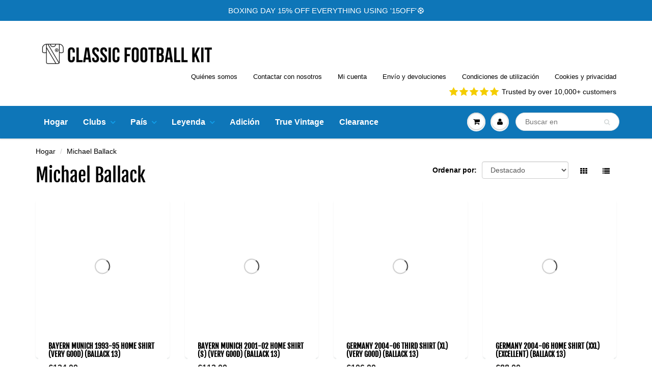

--- FILE ---
content_type: text/html; charset=utf-8
request_url: https://classicfootballkit.es/collections/michael-ballack
body_size: 59296
content:
<!doctype html>

<html lang="en" class="noIE">

  <head>
    <!-- Global site tag (gtag.js) - Google Analytics -->
<script async src="https://www.googletagmanager.com/gtag/js?id=G-G88C0MXQQQ"></script>
<script>
  window.dataLayer = window.dataLayer || [];
  function gtag()
  gtag('js', new Date());
  gtag('config', 'G-G88C0MXQQQ');
</script>

   <!-- Global Site Tag (gtag.js) - Google AdWords: AW-315856848 -->
<script async src="https://www.googletagmanager.com/gtag/js?id=AW-315856848"></script>
<script>
  window.dataLayer = window.dataLayer || [];
  function gtag(){dataLayer.push(arguments);}
  gtag('js', new Date());
  gtag('config', 'AW-315856848', {'send_page_view': false});
</script>
    
    <!-- Facebook Verification -->
    <meta name="facebook-domain-verification" content="joukecfnr1bcvknmptki5ck2x2qwnr" />

    <!-- this is double from collection.liquid -->
     <link rel="preload" href="https://fonts.shopifycdn.com/fjalla_one/fjallaone_n4.e3b041743e726c1cef3b3ab9921402e93cd8f733.woff2?h1=bGVnZW5kc2Zvb3RiYWxsc2hpcnRzLmNvLnVr&h2=Zm9vdGJhbGxzaGlydGNsYXNzaWNzLmNvLnVr&h3=Y2xhc3NpY2Zvb3RiYWxsa2l0LmNvLnVr&hmac=eeef0f21cb26b591244ff2ea8b48fcb8aca2cb9189f0575e1dd9b1a217319bb4" as="font" type="font/woff2" crossorigin>

    <style>
      
      
            /* collection page*/
      @media (max-width: 768px){
      .usf-facets{display:none}
      }
      
      body,html,.sticky {overflow-x:hidden!important;max-width:100vw!important}
    
      
      /*homepage cls*/
      .reivew_carousel__right{height:150px;overflow:hidden}
      .custom_review_stars__header {height:25px;}
      
        #content .home-cta-bg p {
    font-size:14px;
    color:#ffffff;
  }
  
  #content .home-cta-bg a {
    font-size:14px;
    color:#ffffff;
  } 
  
  #content .home-cta-bg h2 {
    font-size:24px;
    color:#ffffff;
  }
  #content .home-cta-bg h2 p{
    font-size:24px;
    color:#ffffff;
  }
   #content .home-cta-bg{
  	background-color:#0e76b8;
  }
  
  .my_rich p a u {
    color: #fff;
}


#header .navbar-brand img {
    max-width: 100%;
    height: auto;
}
#header .hed_right{padding-top:13px}#header .navbar-cart,#header .navbar-toggle{padding-top:19px;padding-bottom:19px}#header a.navbar-brand{height:auto}@media (max-width:600px){#header .navbar-cart,#header .navbar-toggle{padding-top:20px;padding-bottom:20px}}#header .hed_right .header-contact{clear:both;float:right;margin-top:10px}@media (max-width:989px){#header .hed_right ul li{padding:0 10px}}@media (max-width:767px){#header .hed_right,#header .hed_right .header-contact{padding:0;float:none;text-align:center}}@media (min-width:768px) and (max-width:800px){#header .hed_right ul{float:left!important}}@media (max-width:900px){#header #nav .navbar-nav>li>a{font-size:12px;line-height:32px;padding-left:7px;padding-right:7px}#header .navbar-brand{font-size:22px;line-height:20px;padding:0 15px 0 0}#header .right_menu>ul>li>a{margin:0 0 0 5px}#header #nav .navbar:not(.caret-bootstrap) .navbar-nav:not(.caret-bootstrap) li:not(.caret-bootstrap)>a.dropdown-toggle:not(.caret-bootstrap)>span.caret:not(.caret-bootstrap){margin-left:3px}}@media (min-width:768px) and (max-width:800px){#header .hed_right,#header .top_menu{padding:0!important}#header .hed_right ul{display:block!important}#header .hed_right .header-contact{margin-top:0!important}#header .top_menu{float:left!important}}@media (max-width:480px){#header .hed_right ul li{margin:0;padding:0 5px;border:none;display:inline-block}}.navbar:not(.no-border) .navbar-nav.dropdown-onhover>li:hover>a{margin-bottom:0}figure.effect-chico img{-webkit-transform:scale(1);transform:scale(1)}figure:not(.disable_zoom).effect-chico:hover img{-webkit-transform:scale(1.2);transform:scale(1.2)}@media (min-width:769px){#header #nav .wsmenu>ul>li>a{padding-top:15px;padding-bottom:15px}}#header .nav>li:first-child>a{padding-left:0}.promo-bar-desktop{font-size:15px}.promo-bar-desktop p{font-size:15px}.promo-bar-mobile{font-size:15px}.promo-bar-mobile p{font-size:15px}#header .top_menu ul li{font-size:13px}#header .hed_right ul li,#header span.header-top-text p{font-size:13px}
    </style>
    
    <!-- Global site tag (gtag.js) - Google Ads: 720634376 -->
    <script async src="https://www.googletagmanager.com/gtag/js?id=AW-720634376"></script>
    <script>
      window.dataLayer = window.dataLayer || [];
      function gtag(){dataLayer.push(arguments);}
      gtag('js', new Date());

      gtag('config', 'AW-720634376');
    </script>

    
  <!--Start Multiple Google Shopping Feeds verification-->
  <meta name="google-site-verification" content="0Y8Kz0TwY1RutONfR6WdKe2D5aGywhmX7i_1ceoB218" />
  <!--End Multiple Google Shopping Feeds verification-->
    <!--Start Multiple Google Shopping Feeds verification-->
    <meta name="google-site-verification" content="kTxYRplw84YjiY3yBB8m8Dswc79BNPe-Kb1pfseQgS0" />
    <!--End Multiple Google Shopping Feeds verification-->

    <!-- Basic page needs ================================================== -->
    <meta charset="utf-8">
    <meta name="viewport" content="width=device-width, initial-scale=1, maximum-scale=1">

    <!-- Title and description ================================================== -->
    <meta name="msvalidate.01" content="CB0493BD3EF7B6784E929AF395B41CD2"/>
    <title>
      Michael Ballack &ndash; Classic Football Kit
    </title>

    

    <link rel="alternate" hreflang="en-US" href="https://www.classicfootballkit.co.uk/pages/us"/>
    <link rel="alternate" hreflang="en-GB" href="https://www.classicfootballkit.co.uk"/>

    <!-- Helpers ================================================== -->
     <meta property="og:url" content="https://classicfootballkit.es/collections/michael-ballack">
 <meta property="og:site_name" content="Classic Football Kit">

  <meta property="og:type" content="website">
  <meta property="og:title" content="Michael Ballack">
  <meta property="og:image" content="http://classicfootballkit.es/cdn/shop/files/Cropped_8_6943780d-5bc5-4918-ab7a-83ac0aed3bc7_1200x1200.jpg?v=1613069112">
  <meta property="og:image:secure_url" content="https://classicfootballkit.es/cdn/shop/files/Cropped_8_6943780d-5bc5-4918-ab7a-83ac0aed3bc7_1200x1200.jpg?v=1613069112">


 




  <meta name="twitter:site" content="@classicfkit">

<meta name="twitter:card" content="summary">

    <link rel="canonical" href="https://classicfootballkit.es/collections/michael-ballack">
    <meta name="viewport" content="width=device-width,initial-scale=1">
    <meta name="theme-color" content="#000000">

    <link rel="preconnect dns-prefetch" href="https://fonts.shopifycdn.com" />
    <link rel="preconnect dns-prefetch" href="https://cdn.shopify.com" />
    <link rel="preconnect dns-prefetch" href="https://v.shopify.com" />
    <link rel="preconnect dns-prefetch" href="https://cdn.shopifycloud.com" /> 

    
    <link rel="shortcut icon" href="//classicfootballkit.es/cdn/shop/t/89/assets/favicon.png?v=116186904407345028891681194972" type="image/png" />
    
            <link rel="preload" href="//classicfootballkit.es/cdn/shop/t/89/assets/apps.css?v=167078766235922104241681194972" type="text/css" as="style" onload="this.onload=null;this.rel='stylesheet';"/>
            <link rel="preload" href="//classicfootballkit.es/cdn/shop/t/89/assets/style.css?v=159562326053737544031763657631" type="text/css" as="style" onload="this.onload=null;this.rel='stylesheet';"/>

	<!-- critical css -->
    
    
    
    	<link rel="stylesheet" type="text/css" href="//classicfootballkit.es/cdn/shop/t/89/assets/usf.css?v=127060399961401507641681194972" type="text/css" as="style" onload="this.onload=null;this.rel='stylesheet';"/>
	   	<style>@media screen and (min-width: 1200px){.usf-img-wrapper{min-height:215px}}@media screen and (max-width: 1199px){.usf-img-wrapper{min-height:150px !important}}</style>
        <style>button.usf-btn{background-color:transparent;background-image:none;text-transform:initial;letter-spacing:initial;background-position:initial initial;background-repeat:initial initial}.usf-btn{color:inherit;border:none;padding:0px;font-family:inherit;font-size:inherit;font-style:inherit;font-variant:inherit;font-weight:inherit;white-space:initial;line-height:inherit;margin:0px;height:auto;vertical-align:inherit;text-align:left;-webkit-box-shadow:none;box-shadow:none;outline:none}.usf-zone input{outline:none}.usf-relative{position:relative}.usf-zone{text-align:left}.usf-zone *{box-sizing:border-box;word-break:initial}.usf-clear::after{content:'';display:block;clear:both}.usf-dropdown{margin:0px}.usf-facet{border-bottom-width:1px;border-bottom-style:solid;border-bottom-color:rgb(230,230,230);margin-bottom:20px;padding-bottom:20px}.usf-facets{width:20%;float:left}.usf-facet .usf-title .usf-label{text-transform:uppercase;font-weight:700;font-size:13px;margin:0px 0px 0px 20px;color:rgb(17,17,17);display:inline-block}.usf-facet .usf-title{font-weight:bold;position:relative;color:rgb(17,17,17);padding:13px 0px 11px}.usf-facet .usf-title::before{border-color:rgb(0,0,0);border-image-source:none;border-style:solid;border-width:0px 1px 1px 0px;content:'';display:inline-block;padding:4px;position:absolute;top:50%;margin-top:-1px}.usf-facet-values{overflow-y:auto;overflow-x:hidden;padding:2px 0px}.usf-facet-values::-webkit-scrollbar-track{-webkit-box-shadow:rgba(0,0,0,0.156863) 0px 0px 6px inset;border-top-left-radius:10px;border-top-right-radius:10px;border-bottom-right-radius:10px;border-bottom-left-radius:10px}.usf-facet-values::-webkit-scrollbar{width:5px}.usf-facet-values::-webkit-scrollbar-thumb{border-top-left-radius:10px;border-top-right-radius:10px;border-bottom-right-radius:10px;border-bottom-left-radius:10px;-webkit-box-shadow:rgba(0,0,0,0.298039) 0px 0px 6px inset;background-color:rgb(170,170,170)}.usf-facet-range{overflow:visible}.usf-has-discount{text-decoration:line-through}.usf-discount{margin-left:8px}.usf-sr-product .usf-title{margin:0px}.usf-results.usf-grid{margin:0px;padding:0px}.usf-img-wrapper{min-height:215px}.usf-sr-container{width:80%;float:left}.usf-results{width:100%;float:right}.usf-img-wrapper{position:relative}.grid-view-item__image-wrapper .grid-view-item__image.usf-img{position:relative}.usf-price-wrapper{font-size:1rem}.usf-img-wrapper{overflow:hidden}.usf-sr-paging{clear:both;padding:40px 0px 60px}.usf-sr-summary{width:100%;font-size:0.9em}.usf-view{width:18px;height:18px;opacity:0.3;display:inline-block;line-height:1}.usf-view svg{fill:currentColor;width:18px;height:18px}.usf-view.usf-active{opacity:1}.usf-sr-config{margin-left:30px}.usf-sr-config{padding:10px 0px;border-top-width:1px;border-top-style:solid;border-top-color:rgb(230,230,230);border-bottom-width:1px;border-bottom-style:solid;border-bottom-color:rgb(230,230,230);margin-top:13px;margin-bottom:30px}.usf-sr-config .usf-dropdown{-webkit-appearance:none;background-image:url('data:image/svg+xml,%3Csvg width=\'9\' height=\'9\' viewBox=\'0 0 9 9\' fill=\'none\' xmlns=\'http://www.w3.org/2000/svg\'%3E%3Cpath d=\'M8.54204 2.55806C8.78612 2.80214 8.78612 3.19786 8.54204 3.44194L4.94242 7.04156C4.82521 7.15877 4.66586 7.225 4.5001 7.225C4.33434 7.225 4.17537 7.15915 4.05816 7.04194L0.458157 3.44194C0.214079 3.19786 0.214079 2.80214 0.458157 2.55806C0.702234 2.31398 1.09796 2.31398 1.34204 2.55806L4.5001 5.71612L7.65816 2.55806C7.90223 2.31398 8.29796 2.31398 8.54204 2.55806Z\' fill=\'%23162950\'/%3E%3C/svg%3E%0A');background-size:12px;border-top-left-radius:0px;border-top-right-radius:0px;border-bottom-right-radius:0px;border-bottom-left-radius:0px;background-position:right 10px top 50%;background-repeat:no-repeat no-repeat}.usf-view.usf-grid{margin:0px 8px 0px 20px}.usf-sr-more{text-align:center}.usf-sr-more .usf-title{font-size:0.8em}.usf-sr-more .usf-progress{display:block;width:200px;height:2px;background-color:rgb(221,221,221);line-height:0;margin:12px auto;background-position:initial initial;background-repeat:initial initial}.usf-sr-more .usf-progress div{display:block;height:100%;background-color:rgb(7,112,207);background-position:initial initial;background-repeat:initial initial}.usf-c-slider{position:relative;margin:10px 9px 0px;height:30px}.usf-c-slider__track{height:4px;background-color:white;border-top-width:1px;border-top-style:solid;border-top-color:rgb(211,211,211);border-bottom-width:1px;border-bottom-style:solid;border-bottom-color:rgb(211,211,211);position:absolute;top:0px;right:0px;left:0px;background-position:initial initial;background-repeat:initial initial}.usf-c-slider__track .usf-active{top:0px;bottom:0px;position:absolute;z-index:1}.usf-c-slider__pip{position:absolute;background-color:rgb(170,170,170);width:1px;height:11px;z-index:1;margin-top:-4px;background-position:initial initial;background-repeat:initial initial}.usf-c-slider__pip:first-child{margin-left:0px}.usf-slider-pip__value-wrapper{font-size:0.7em;display:inline-block;margin-top:20px;margin-left:1px;white-space:nowrap}.usf-c-slider__handle{width:18px;height:18px;box-shadow:none;position:absolute;z-index:2;border:1px solid transparent;border-top-left-radius:50%;border-top-right-radius:50%;border-bottom-right-radius:50%;border-bottom-left-radius:50%;background-color:rgb(255,255,255);margin-left:-8px;top:-7px;background-position:initial initial;background-repeat:initial initial}.usf-slider-inputs{padding-bottom:10px}.usf-slider-input__from,.usf-slider-input__to{width:45%;position:relative}.usf-slider-input__from input,.usf-slider-input__to input{width:100%;border-color:rgba(0,0,0,0.0980392);padding:8px 10px;outline:none;text-align:center}.usf-slider-div{width:10%;display:inline-block;text-align:center}.usf-checkbox{position:relative;display:inline-block;width:14px;height:14px}.usf-checkbox-inner{box-shadow:rgba(0,0,0,0.2) 0px 0px 0px 1px;width:14px;height:14px;position:absolute;left:1px;top:2px;line-height:22px;background-position:0px 0px;background-repeat:initial initial}body:not(.usf-mobile) .usf-results.usf-grid{padding-left:30px}.search-results{display:none !important}.usf-discount.product-price__price.product-price__sale{color:rgb(255,0,0)}body:not(.usf-mobile) .medium-up--one-third{width:33.333333%}body:not(.usf-mobile) .grid--uniform .medium-up--one-third:nth-child(3n+1){clear:both}html{font-family:sans-serif}body{margin:0px}nav{display:block}a{background-color:transparent}b,strong{font-weight:700}h1{margin:0.67em 0px;font-size:2em}img{border:0px}svg:not(:root){overflow:hidden}button,input,select{margin:0px;font-family:inherit;font-size:inherit;font-style:inherit;font-variant:inherit;font-weight:inherit;line-height:inherit;color:inherit}button{overflow:visible}button,select{text-transform:none}button{-webkit-appearance:button}input{line-height:normal}input[type="search"]{box-sizing:content-box;-webkit-appearance:textfield}input[type="search"]::-webkit-search-cancel-button,input[type="search"]::-webkit-search-decoration{-webkit-appearance:none}*{box-sizing:border-box}::after,::before{box-sizing:border-box}html{font-size:10px}body{font-family:'Helvetica Neue',Helvetica,Arial,sans-serif;font-size:14px;line-height:1.42857143;color:rgb(51,51,51);background-color:rgb(255,255,255)}button,input,select{font-family:inherit;font-size:inherit;line-height:inherit}a{color:rgb(51,122,183);text-decoration:none}img{vertical-align:middle}.img-responsive{display:block;max-width:100%;height:auto}h1,h2,h3,h4,h5{font-family:inherit;font-weight:500;line-height:1.1;color:inherit}h1,h2,h3{margin-top:20px;margin-bottom:10px}h4,h5{margin-top:10px;margin-bottom:10px}h1{font-size:36px}h2{font-size:30px}h3{font-size:24px}h4{font-size:18px}h5{font-size:14px}p{margin:0px 0px 10px}.text-center{text-align:center}ol,ul{margin-top:0px;margin-bottom:10px}ul ul{margin-bottom:0px}.list-inline{padding-left:0px;margin-left:-5px;list-style:none}.list-inline > li{display:inline-block;padding-right:5px;padding-left:5px}.container{padding-right:15px;padding-left:15px;margin-right:auto;margin-left:auto}@media (min-width:768px){.container{width:750px}}@media (min-width:992px){.container{width:970px}}@media (min-width:1200px){.container{width:1170px}}.row{margin-right:-15px;margin-left:-15px}.col-lg-12,.col-lg-3,.col-md-12,.col-md-3,.col-md-4,.col-md-7,.col-sm-12,.col-sm-3,.col-sm-5,.col-sm-9,.col-xs-12{position:relative;min-height:1px;padding-right:15px;padding-left:15px}.col-xs-12{float:left}.col-xs-12{width:100%}@media (min-width:768px){.col-sm-12,.col-sm-3,.col-sm-5,.col-sm-9{float:left}.col-sm-12{width:100%}.col-sm-9{width:75%}.col-sm-5{width:41.66666667%}.col-sm-3{width:25%}}@media (min-width:992px){.col-md-12,.col-md-3,.col-md-4,.col-md-7{float:left}.col-md-12{width:100%}.col-md-7{width:58.33333333%}.col-md-4{width:33.33333333%}.col-md-3{width:25%}}@media (min-width:1200px){.col-lg-12,.col-lg-3{float:left}.col-lg-12{width:100%}.col-lg-3{width:25%}}input[type="search"]{box-sizing:border-box}.form-control{display:block;width:100%;height:34px;padding:6px 12px;font-size:14px;line-height:1.42857143;color:rgb(85,85,85);background-color:rgb(255,255,255);background-image:none;border:1px solid rgb(204,204,204);border-top-left-radius:4px;border-top-right-radius:4px;border-bottom-right-radius:4px;border-bottom-left-radius:4px;-webkit-box-shadow:rgba(0,0,0,0.0745098) 0px 1px 1px inset;box-shadow:rgba(0,0,0,0.0745098) 0px 1px 1px inset}.form-control::-webkit-input-placeholder{color:rgb(153,153,153)}input[type="search"]{-webkit-appearance:none}.btn{display:inline-block;padding:6px 12px;margin-bottom:0px;font-size:14px;font-weight:400;line-height:1.42857143;text-align:center;white-space:nowrap;vertical-align:middle;background-image:none;border:1px solid transparent;border-top-left-radius:4px;border-top-right-radius:4px;border-bottom-right-radius:4px;border-bottom-left-radius:4px}.btn-link{font-weight:400;color:rgb(51,122,183);border-top-left-radius:0px;border-top-right-radius:0px;border-bottom-right-radius:0px;border-bottom-left-radius:0px}.btn-link{background-color:transparent;-webkit-box-shadow:none;box-shadow:none}.btn-link{border-color:transparent}.dropdown-menu{position:absolute;top:100%;left:0px;z-index:1000;display:none;float:left;min-width:160px;padding:5px 0px;margin:2px 0px 0px;font-size:14px;text-align:left;list-style:none;background-color:rgb(255,255,255);-webkit-background-clip:padding-box;background-clip:padding-box;border:1px solid rgba(0,0,0,0.14902);border-top-left-radius:4px;border-top-right-radius:4px;border-bottom-right-radius:4px;border-bottom-left-radius:4px;-webkit-box-shadow:rgba(0,0,0,0.172549) 0px 6px 12px;box-shadow:rgba(0,0,0,0.172549) 0px 6px 12px}@media (min-width:768px){.navbar-right .dropdown-menu{right:0px;left:auto}}.nav{padding-left:0px;margin-bottom:0px;list-style:none}.nav > li{position:relative;display:block}.nav > li > a{position:relative;display:block;padding:10px 15px}.navbar{position:relative;min-height:50px;margin-bottom:20px;border:1px solid transparent}@media (min-width:768px){.navbar{border-top-left-radius:4px;border-top-right-radius:4px;border-bottom-right-radius:4px;border-bottom-left-radius:4px}}@media (min-width:769px){.navbar-header{float:left}}.navbar-brand{float:left;height:50px;padding:15px;font-size:18px;line-height:20px}.navbar-brand > img{display:block}.navbar-nav{margin:7.5px -15px}.navbar-nav > li > a{padding-top:10px;padding-bottom:10px;line-height:20px}@media (min-width:768px){.navbar-nav{float:left;margin:0px}.navbar-nav > li{float:left}.navbar-nav > li > a{padding-top:15px;padding-bottom:15px}}@media (min-width:768px){.navbar-right{margin-right:-15px;float:right !important}}.breadcrumb{padding:8px 15px;margin-bottom:20px;list-style:none;background-color:rgb(245,245,245);border-top-left-radius:4px;border-top-right-radius:4px;border-bottom-right-radius:4px;border-bottom-left-radius:4px}.breadcrumb > li{display:inline-block}.breadcrumb > li + li::before{padding:0px 5px;color:rgb(204,204,204);content:'/\00a0'}.alert{padding:15px;margin-bottom:20px;border:1px solid transparent;border-top-left-radius:4px;border-top-right-radius:4px;border-bottom-right-radius:4px;border-bottom-left-radius:4px}.alert-danger{color:rgb(169,68,66);background-color:rgb(242,222,222);border-color:rgb(235,204,209)}.clearfix::after,.clearfix::before,.container::after,.container::before,.nav::after,.nav::before,.navbar-header::after,.navbar-header::before,.navbar::after,.navbar::before,.row::after,.row::before{display:table;content:' '}.clearfix::after,.container::after,.nav::after,.navbar-header::after,.navbar::after,.row::after{clear:both}.pull-right{float:right !important}.hidden{display:none !important}.visible-xs{display:none !important}@media (max-width:767px){.visible-xs{display:block !important}}@media (max-width:768px){#header #nav .navbar-header .visible-xs{display:block !important}}@media (max-width:768px){#header .hidden-xs{display:none !important}}@media (max-width:767px){.hidden-xs{display:none !important}}.col-ms-6{position:relative;min-height:1px;padding-left:15px;padding-right:15px}@media (max-width:768px) and (min-width:480px){.col-ms-6{float:left}.col-ms-6{width:50%}.container{max-width:748px}}.overlapblackbg{display:none}.wsmenu{float:left;font-size:15px;padding:0px;margin:0px auto;max-width:1200px;background-color:rgb(255,255,255);border-top-left-radius:4px;border-top-right-radius:4px;border-bottom-right-radius:0px;border-bottom-left-radius:0px}.wsmenu-list{text-align:left;margin:0px auto;width:100%;padding:0px}.wsmenu-list > li{text-align:center;float:left}.wsmenu-list li:first-child a{border-top-left-radius:4px;border-top-right-radius:0px;border-bottom-right-radius:0px;border-bottom-left-radius:0px}.wsmenu-list li:last-child a{border-top-left-radius:0px;border-top-right-radius:4px;border-bottom-right-radius:0px;border-bottom-left-radius:0px;border-right-width:0px;border-right-style:solid}.wsmenu-list li a .arrow::after{position:relative;width:8px;height:20px;vertical-align:top;font-family:FontAwesome;margin-left:8px;border:none;content:'\f107'}.wsmenu-list > li > a{display:block;background-color:rgb(255,255,255);padding:0px 15px;line-height:32px;text-decoration:none;position:relative}.megamenu{width:100%;left:0px;position:absolute;color:rgb(0,0,0);z-index:1000;margin:0px;text-align:left;padding:14px;font-size:15px;border:1px solid rgb(238,238,238);background-color:rgb(255,255,255);opacity:0;-webkit-transform-origin:0% 0%}.link-list li{display:block;text-align:left}.link-list li a{line-height:18px;text-align:left;padding:6px 0px;display:block;background-image:none !important;border-right-width:0px !important;border-right-style:none !important}.link-list .fa{font-size:11px}.wsmenu-list li > .wsmenu-submenu{-webkit-transform-style:preserve-3d;-webkit-transform:rotateX(-75deg);visibility:hidden}.wsmenu-list li > .megamenu{-webkit-transform-style:preserve-3d;-webkit-transform:rotateX(-75deg);visibility:hidden}.wsmenu-submenu{position:absolute;z-index:1000;margin:0px;padding:2px;background-color:rgb(255,255,255);opacity:0;-webkit-transform-origin:0% 0%}.wsmenu-submenu li a{text-align:left;display:block;line-height:22px;padding:6px 12px;text-transform:none;letter-spacing:normal;background-color:rgb(255,255,255) !important;background-image:none !important;border-right-width:0px !important;border-right-style:none !important;background-position:initial initial !important;background-repeat:initial initial !important}.wsmenu-submenu li{position:relative;margin:0px;padding:0px}.wsmenu-submenu li{position:relative;padding:0px;margin:0px;display:block}.wsmenu-click{display:none}.wsmenu-click02{display:none}@media only screen and (max-width:768px){.overlapblackbg{left:0px;z-index:102;width:100%;height:100%;position:fixed;top:0px;display:none;background-color:rgba(0,0,0,0.45098)}.wsmenu-list li:first-child a{border-top-left-radius:0px;border-top-right-radius:0px;border-bottom-right-radius:0px;border-bottom-left-radius:0px}.wsmenu-list li:last-child a{border-top-left-radius:0px;border-top-right-radius:0px;border-bottom-right-radius:0px;border-bottom-left-radius:0px;border-right-width:0px;border-right-style:solid}.wsmenucontainer{overflow:hidden;-webkit-backface-visibility:hidden;min-height:800px}.wsmenu-click{height:43px;position:absolute;top:0px;right:0px;display:block}.wsmenu-click i{display:block;height:23px;width:25px;margin-top:11px;margin-right:3px;background-size:25px;font-size:21px;float:right}.wsmenu-click02{height:43px;position:absolute;top:0px;right:0px;display:block}.wsmenu-click02 i{display:block;margin-top:11px;margin-right:8px;background-size:25px;float:right;font-size:21px !important}.wsmenu{position:relative}.wsmenu .wsmenu-list{height:100%;overflow-y:auto;display:block !important}.wsmenu .wsmenu-list > li{width:100%;display:block;float:none;border-right-style:none;background-color:transparent;position:relative;white-space:inherit}.wsmenu > .wsmenu-list > li > a{padding:9px 32px 9px 17px;text-align:left;border-right-style:solid;border-right-width:0px;line-height:25px;position:static}.wsmenu > .wsmenu-list > li{border-bottom-width:1px;border-bottom-style:solid;border-bottom-color:rgba(0,0,0,0.129412)}.wsmenu .wsmenu-list li a .arrow::after{display:none !important}.mobile-sub .wsmenu-submenu{display:none;top:0px;background-color:rgb(255,255,255);padding:0px;opacity:1 !important;position:relative !important;visibility:visible !important}.mobile-sub .wsmenu-submenu li a{line-height:20px;height:36px;padding:8px 0px 8px 18px;font-size:13px !important}.wsmenu-list .megamenu{display:none;top:0px;padding:0px;border:0px solid;position:relative !important;opacity:1 !important;visibility:visible !important}.megamenu > ul{margin:0px;padding:0px;width:100% !important;font-size:13px !important}.wsmenu{width:240px;left:-240px;height:100%;position:fixed;top:0px;margin:0px;border-top-left-radius:0px;border-top-right-radius:0px;border-bottom-right-radius:0px;border-bottom-left-radius:0px;z-index:103;border:none !important;background-color:rgb(255,255,255) !important}.wsmenu-list li > .wsmenu-submenu{-webkit-transform:none !important;visibility:visible !important}.wsmenu-list li > .megamenu{-webkit-transform:none !important;visibility:visible !important;opacity:1 !important}}.wsmenu-list li > .wsmenu-submenu{min-width:220px}@media (max-width:768px){.wsmenu-sub-list ul{display:none}}.wsmenu h5{text-transform:uppercase}.wsmenu li h5{border-bottom-width:1px;border-bottom-style:solid;border-bottom-color:rgba(0,0,0,0.0980392)}.megamenu,.wsmenu-submenu{top:100%}@media (max-width:768px){.wsmenu-sub-list > li > ul{padding-left:15px}.wsmenu-sub-list > li{border-bottom-width:1px;border-bottom-style:solid;border-bottom-color:rgba(0,0,0,0.0980392);padding-left:20px}.wsmenu li h5{border-bottom-style:none}.navbar .wsmenu li h5{padding-top:10px;padding-bottom:10px;text-transform:none}.wsmenu li ul li a{padding-left:10px}.wsmenu-submenu li{padding-left:20px}}@media (min-width:769px){.megamenu > ul > li:nth-child(4n + 1)::after{content:'';height:10px;width:10px}.megamenu ul li:nth-child(4n + 1){clear:both}}@font-face{font-family:FontAwesome;src:url(https://pegasaas.io/critical-css-proxy/fontawesome-webfont.eot?#iefix&v=4.7.0) format('embedded-opentype'),url(https://cdn.shopify.com/s/files/1/0248/8870/5077/t/68/assets/fontawesome-webfont.woff2?v=4.7.0) format('woff2'),url(https://cdn.shopify.com/s/files/1/0248/8870/5077/t/68/assets/fontawesome-webfont.woff?v=4.7.0) format('woff'),url(https://cdn.shopify.com/s/files/1/0248/8870/5077/t/68/assets/fontawesome-webfont.ttf?v=4.7.0) format('truetype'),url(https://pegasaas.io/critical-css-proxy/fontawesome-webfont.svg?v=4.7.0#fontawesomeregular) format('svg');font-weight:normal;font-style:normal}.fa{display:inline-block;font-style:normal;font-variant:normal;font-weight:normal;line-height:1;font-family:FontAwesome;font-size:inherit;text-rendering:auto;-webkit-font-smoothing:antialiased}.pull-right{float:right}.fa-search::before{content:'\f002'}.fa-user::before{content:'\f007'}.fa-check::before{content:'\f00c'}.fa-shopping-cart::before{content:'\f07a'}.fa-twitter::before{content:'\f099'}.fa-facebook::before{content:'\f09a'}.fa-arrow-circle-right::before{content:'\f0a9'}.fa-bars::before{content:'\f0c9'}.fa-angle-down::before{content:'\f107'}.fa-instagram::before{content:'\f16d'}@font-face{font-family:'Fjalla One';font-weight:400;font-style:normal;src:url(https://fonts.shopifycdn.com/fjalla_one/fjallaone_n4.e3b041743e726c1cef3b3ab9921402e93cd8f733.woff2?h1=bGVnZW5kc2Zvb3RiYWxsc2hpcnRzLmNvLnVr&h2=Zm9vdGJhbGxzaGlydGNsYXNzaWNzLmNvLnVr&h3=Y2xhc3NpY2Zvb3RiYWxsa2l0LmNvLnVr&hmac=eeef0f21cb26b591244ff2ea8b48fcb8aca2cb9189f0575e1dd9b1a217319bb4) format('woff2'),url(https://fonts.shopifycdn.com/fjalla_one/fjallaone_n4.bed9b46f46027aa055f567c064cca454e8db0b22.woff?h1=bGVnZW5kc2Zvb3RiYWxsc2hpcnRzLmNvLnVr&h2=Zm9vdGJhbGxzaGlydGNsYXNzaWNzLmNvLnVr&h3=Y2xhc3NpY2Zvb3RiYWxsa2l0LmNvLnVr&hmac=a8cf0036490775985434c5d2d00bebb9816222fce61960909fffe7ef17d5d8f3) format('woff')}*{margin:0px;padding:0px}*,::before,::after{box-sizing:border-box}html{overflow-y:auto}body{overflow:hidden;margin:0px;padding:0px;color:rgb(0,0,0)}body,input,button,select{font-family:-apple-system,BlinkMacSystemFont,'Segoe UI',Roboto,Ubuntu,'Helvetica Neue',sans-serif,'Apple Color Emoji','Segoe UI Emoji','Segoe UI Symbol';font-style:normal;font-weight:400}:focus{outline:none}ul,li{list-style:none;font-size:14px}a{text-decoration:none;color:rgb(0,0,0)}p{margin:0px;padding:0px;font-size:14px}@media (min-width:769px){.mb20d{margin-bottom:20px}}h1,h2,h3,h4,h5{color:rgb(40,39,39);margin:0px 0px 13px;font-family:'Fjalla One',sans-serif;font-style:normal;font-weight:400}h1{font-size:34px;line-height:normal;margin:0px;padding:0px}h2{font-size:28px;line-height:normal;margin:0px;padding:0px}h3{font-size:22px;line-height:normal;margin:0px;padding:0px;font-weight:700}h4{font-size:18px;line-height:normal;margin:0px;padding:0px;font-weight:700}h5{font-size:14px;line-height:16px;margin:0px;padding:0px;text-transform:uppercase;font-weight:900}.promo-bar{width:100%;text-align:center;background-color:rgb(14,118,184);padding:10px 0px;color:rgb(255,255,255);background-position:initial initial;background-repeat:initial initial}#header .header_top{padding:12px 0px;background-color:rgb(255,255,255);background-position:initial initial;background-repeat:initial initial}#header .top_menu{float:left}#header .hed_right{float:right}#header .hed_right ul{margin:0px;padding:0px}#header .hed_right ul li{margin:0px;padding:0px 15px;display:block;float:left;border-left-width:1px;border-left-style:solid;border-left-color:rgb(255,255,255);font-weight:normal}#header .hed_right ul li:first-child{padding-left:0px;border-left-style:none}#header .hed_right ul li:last-child{padding-right:0px}#header .hed_right ul li a{margin:0px;padding:0px;display:block;color:rgb(0,0,0)}#header .header_bot{border-top-width:1px;border-top-style:solid;border-top-color:rgb(255,255,255);background-color:rgb(14,118,184);position:relative;-webkit-box-shadow:rgba(11,25,28,0.117647) 0px 2px 2px;box-shadow:rgba(11,25,28,0.117647) 0px 2px 2px;background-position:initial initial;background-repeat:initial initial}#header .header_bot .container{position:relative}#header .navbar-brand{font-size:26px;padding:0px 15px 0px 0px}#header a.navbar-brand{color:rgb(0,0,0)}#header #nav .navbar{margin:0px}#header .navbar{position:relative}#header .navbar .navbar-header{position:relative;z-index:1}#header #nav .wsmenu > ul > li > a{color:rgb(255,255,255)}.wsmenu li h5 a{color:rgb(0,0,0);font-size:15px}.wsmenu-list > li > a,.megamenu,.wsmenu,.wsmenu-list > li > a{background-color:rgb(14,118,184);background-position:initial initial;background-repeat:initial initial}.wsmenu > ul > li > a{color:rgb(0,0,0);font-weight:600;text-transform:none}.wsmenu-list li > .megamenu{background-color:white;border-color:white;background-position:initial initial;background-repeat:initial initial}.mega_menu .megamenu li > a,.mega_menu .wsmenu-submenu li > a{font-size:13px !important}.wsmenu-submenu li a{font-size:13px;background-color:rgb(232,232,232) !important;background-position:initial initial !important;background-repeat:initial initial !important}.mega_menu .megamenu li > a,.mega_menu .wsmenu-submenu li > a{color:rgb(0,0,0)}@media (max-width:768px){#header .header_bot,.wsmenu-list > li > a,.megamenu,.wsmenu,.wsmenu-list > li > a,.wsmenu-submenu li a{background-color:rgb(255,255,255);background-position:initial initial;background-repeat:initial initial}.wsmenu-list li > .wsmenu-submenu,.wsmenu-list li > .megamenu,.wsmenu .wsmenu-list{background-color:rgb(255,255,255);border-color:rgb(255,255,255);background-position:initial initial;background-repeat:initial initial}}@media (min-width:768px){.megamenu ul li ul li{margin-left:-15px}}@media (max-width:768px){.wsmenu li h5 a{font-size:14px}}@media (max-width:950px) and (min-width:769px){.wsmenu-list > li > a{padding-left:7px;padding-right:7px;font-size:12px !important}.wsmenu-list li a .arrow::after{margin-left:5px;font-size:12px}}.arrow,.wsmenu-click i,.wsmenu-click02 i{color:rgb(17,158,233)}.wsmenu-click02 i{margin-top:10px;margin-right:9px}@media (max-width:768px){.navbar .wsmenu-submenu > li > a{color:rgb(0,0,0);font-weight:400;font-size:14px !important}}.navbar-right .dropdown-grid .dropdown-toggle{z-index:1}.navbar .navbar-nav.navbar-right > li.dropdown-grid > .dropdown-grid-wrapper{direction:rtl;float:right}.navbar .navbar-nav > li:not(.dropdown-onhover):not(.dropdown-short)[class*="dropdown-"]{position:static}.fixed-search{max-width:220px;margin:0px auto !important}#header .fixed-search .search_menu .search_box .txtbox{height:36px}#header #nav .navbar-nav > li > .fixed-search{padding-left:8px;padding-right:8px}.fixed-search{padding-top:12px;padding-bottom:12px}#header #nav .navbar-nav > li > a{color:rgb(0,0,0);display:block;font-size:14px;line-height:32px;text-shadow:none;font-weight:600;text-transform:none;background-color:transparent;background-position:initial initial;background-repeat:initial initial}#header #nav .navbar:not(.no-border) .navbar-nav > li.dropdown-grid > .dropdown-grid-wrapper > .dropdown-menu{border-top-width:1px;border-top-style:solid;border-top-color:rgb(236,239,239)}#header #nav .navbar h5{padding-top:0px;padding-bottom:5px;margin-bottom:10px}#header #nav ul.navbar-right li > a{padding-left:8px;padding-right:8px}#header #nav .navbar .navbar-nav{margin-top:0px}#header #nav .navbar-brand{display:table}#header #nav .navbar .navbar-nav > li > a.dropdown-toggle > span.icons > i,#header #nav .navbar .navbar-nav > li > a.dropdown-toggle > div.cart-icon > i,#header #nav .navbar-header a > span.icons > i,#header #nav .navbar .navbar-header > a > div.cart-icon > i{line-height:30px;height:30px;width:30px}#header #nav .navbar .navbar-nav > li > a.dropdown-toggle > span.icons,#header #nav .navbar .navbar-nav > li > a.dropdown-toggle > div.cart-icon,#header #nav .navbar-header a > span.icons,#header #nav .navbar .navbar-header > a > div.cart-icon{margin:0px;padding:0px;display:block;background-color:rgb(255,255,255);width:30px;height:30px;position:relative;text-align:center;line-height:30px;border-top-left-radius:50%;border-top-right-radius:50%;border-bottom-right-radius:50%;border-bottom-left-radius:50%;box-shadow:rgb(201,203,203) 0px 1px 0px,rgb(255,255,255) 0px 1px 0px inset}#header #nav .navbar .navbar-nav > li > a.dropdown-toggle > span.icons::before,#header #nav .navbar .navbar-nav > li > a.dropdown-toggle > div.cart-icon::before,#header #nav .navbar-header a > span.icons::before,#header #nav .navbar .navbar-header > a > div.cart-icon::before{content:'';display:block;position:absolute;top:-3px;left:-3px;bottom:-3px;right:-3px;z-index:-1;border-top-left-radius:50%;border-top-right-radius:50%;border-bottom-right-radius:50%;border-bottom-left-radius:50%;background-color:rgb(237,239,239);-webkit-box-shadow:rgb(255,255,255) 0px 1px,rgb(201,203,203) 0px 1px inset;box-shadow:rgb(255,255,255) 0px 1px,rgb(201,203,203) 0px 1px inset}.navbar-header a.navbar-cart{color:rgb(40,39,39)}.cart-icon .count{font-size:10px;font-family:sans-serif;position:absolute;min-width:1.8em;height:1.8em;line-height:1.8em;color:rgb(255,255,255);text-align:center;border-top-left-radius:50%;border-top-right-radius:50%;border-bottom-right-radius:50%;border-bottom-left-radius:50%;right:-5px;top:-10px;z-index:1;background-color:rgb(0,0,0);background-position:initial initial;background-repeat:initial initial}#header .menu_c{margin:0px;padding:0px;z-index:99;max-height:500px;overflow-y:scroll}#header .acc_menu,#header .search_menu{overflow-y:hidden}#header .menu_c .menu_title{padding:15px 25px;border-bottom-width:1px;border-bottom-style:solid;border-bottom-color:rgb(239,239,239)}#header .menu_c h4{font-size:20px;line-height:24px;color:rgb(40,39,39);font-weight:700;margin:0px;padding:0px}#header .menu_c .login_frm p{margin-top:20px}#header .cart_menu .cart_row{display:table;margin:0px;padding:0px;width:100%}#header .cart_menu .cart_row div.empty-cart{padding:20px 0px;text-align:center}#header .acc_menu h4{float:left}#header .acc_menu .login_frm{padding:0px 25px}#header .acc_menu .remember{font-size:14px;line-height:18px;color:rgb(0,0,0);margin:0px;padding:0px}#header .acc_menu .remember .btn_c{margin-left:auto;margin-right:auto}#header .acc_menu .signin_btn{margin:18px 0px;width:100%;height:35px;line-height:35px}#header .search_menu .search_box{position:relative}#header .search_menu .search_box .txtbox{width:100%;height:35px;border-top-left-radius:18px;border-top-right-radius:18px;border-bottom-right-radius:18px;border-bottom-left-radius:18px;font-size:14px;color:rgb(0,0,0);padding:0px 35px 0px 18px;border:1px solid rgb(215,219,219)}#header .search_menu .search_box button{position:absolute;right:18px;top:2px;padding:0px}#header .search_menu .search_box button span{font-size:12px;color:rgb(215,219,219);line-height:30px}.btn_c{height:40px;font-size:14px;line-height:40px;color:rgb(255,255,255);display:block;margin:0px auto;padding:0px 20px;font-weight:700;max-width:250px;background-color:rgb(0,0,0);border-top-left-radius:18px;border-top-right-radius:18px;border-bottom-right-radius:18px;border-bottom-left-radius:18px;border:none;text-align:center;position:relative;background-position:initial initial;background-repeat:initial initial}#content{background-color:rgb(255,255,255);padding:30px 0px 50px}#content .box{position:relative}.fa-arrow-circle-right{font-size:14px;margin-left:6px;line-height:27px;color:rgb(255,255,255) !important}.no-padding{padding:0px !important}.text-center{text-align:center !important}#content .title{padding:30px 0px 25px}#content .title h1{float:left;color:rgb(0,0,0)}.absolute-pos{position:absolute}#content .collection-box{margin-bottom:30px}#call-to-action .f_top .ftop_blk{padding:20px 60px 20px 0px;position:relative}#call-to-action .f_top .ftop_blk h5{text-decoration:none;font-size:12px}#call-to-action .f_top .bor_none{border-right-style:none}#call-to-action .f_top h5{line-height:19px;width:135px}#call-to-action .f_top .icon{width:45px;height:45px;display:block;position:absolute;top:8px;right:20px;font-size:45px}#footer .f_mid{padding:45px 0px 55px;border-top-width:1px;border-top-style:solid;border-top-color:rgb(236,239,239);box-shadow:rgb(209,215,215) 0px 3px 3px;position:relative;background-color:rgb(14,118,184);color:rgb(255,255,255);background-position:initial initial;background-repeat:initial initial}#footer .f_mid a{color:rgb(255,255,255)}#footer .f_mid h4{font-size:20px;padding:0px 0px 22px;color:rgb(239,239,239)}#footer .f_mid .desc{font-size:14px;line-height:21px;color:rgb(255,255,255);margin:0px}#footer .f_mid .desc p{font-size:14px;line-height:21px;color:rgb(255,255,255);padding:5px 0px;margin:0px}#footer .f_mid .desc p:first-child{padding-top:0px}#footer .partner ul{margin:0px;padding:0px}#footer .partner ul li{margin:0px;padding:0px 3px;float:left}#footer .partner ul li:first-child{padding-left:0px}#footer .partner ul li svg{width:40px;height:25px}#footer .f_mid p{font-size:14px;line-height:16px;color:rgb(0,0,0);margin:0px;padding:0px 0px 15px;font-weight:normal}#footer .f_mid p strong{font-weight:700}#footer .f_mid .email_box{position:relative;margin-top:25px}#footer .f_mid .txtbox{width:100%;height:30px;border-top-left-radius:18px;border-top-right-radius:18px;border-bottom-right-radius:18px;border-bottom-left-radius:18px;font-size:14px;color:rgb(255,255,255);padding:0px 35px 0px 18px;border:1px solid rgb(215,219,219)}#footer .f_mid .email_box button{position:absolute;right:18px;bottom:0px;padding:0px}#footer .f_mid .email_box button span{font-size:12px;color:rgb(215,219,219);line-height:30px}.social{padding:30px 0px 0px}.social ul{margin:0px;padding:0px;display:block}.social ul li{float:left;margin:0px 5px 5px 0px;padding:0px}.social ul li a{width:40px;height:40px;display:block;text-align:center;border:1px solid rgb(255,255,255);border-top-left-radius:50%;border-top-right-radius:50%;border-bottom-right-radius:50%;border-bottom-left-radius:50%}.social ul li a span{font-size:18px;color:rgb(255,255,255);line-height:40px}#footer .f_bot{padding:30px 0px;background-color:rgb(255,255,255);background-position:initial initial;background-repeat:initial initial}#footer .f_bot .f_bot_left{font-size:14px;color:rgb(0,0,0);margin:0px;padding:0px;float:left;line-height:25px}#footer .f_bot .f_bot_right{font-size:14px;line-height:20px;color:rgb(0,0,0);margin:0px;padding:0px;float:right}#footer .f_bot a{color:rgb(0,0,0)}.hidden{display:none;visibility:hidden}.breadcrumb{background-image:none;background-attachment:scroll;background-color:rgba(0,0,0,0);border-top-left-radius:4px;border-top-right-radius:4px;border-bottom-right-radius:4px;border-bottom-left-radius:4px;list-style:none outside none;margin-bottom:15px;margin-top:-15px;padding:0px;color:rgb(0,0,0);background-position:0px 0px;background-repeat:repeat repeat}.breadcrumb a{color:rgb(0,0,0)}#content .title{padding:0px 0px 25px}.rte{padding:15px 25px;font-size:14px;line-height:21px;color:rgb(0,0,0)}.rte h3,.rte h2,.rte h1{margin:15px 0px;font-weight:700;text-transform:none}.rte h1{font-size:29px}.rte h2{font-size:18px}.rte h3{font-size:18px}.rte p{font-size:14px;line-height:21px;color:rgb(0,0,0);margin-bottom:10px}.rte a{color:rgb(0,0,0)}.collection-box .rte{background-color:rgb(255,255,255);background-position:initial initial;background-repeat:initial initial}.cart_menu{margin:0px;padding:0px;z-index:99}.cart_menu .menu_title{padding:15px 25px;border-bottom-width:1px;border-bottom-style:solid;border-bottom-color:rgb(239,239,239)}.cart_menu h4{font-size:20px;line-height:24px;color:rgb(40,39,39);font-weight:700;margin:0px;padding:0px}.cart_menu .cart_row{display:table;margin:0px;padding:0px;width:100%}.cart_menu div.empty-cart{padding:20px 0px;text-align:center}@media (min-width:1200px){h1{font-size:36px}h2{font-size:30px}h3{font-size:24px}h4{font-size:20px}h5{font-size:14px}#footer .partner ul li{padding:0px 3px}}@media (min-width:1281px){#content .title h1{max-width:770px}}@media (max-width:1280px) and (min-width:992px){#content .title h1{max-width:470px}}@media (max-width:991px) and (min-width:768px){#content .title h1{max-width:370px}}@media (max-width:1025px) and (min-width:900px){#header #nav .navbar-nav > li > a{font-size:14px;padding-left:10px;padding-right:10px}}@media (min-width:768px){.navbar .navbar-nav{margin-top:0px}}@media (max-width:1100px) and (min-width:750px){#call-to-action .f_top h5{width:105px;font-size:11px}#call-to-action .f_top .icon{right:10px}}@media (max-width:790px){h1{font-size:30px}h2{font-size:22px}h3{font-size:20px}h4{font-size:16px}h5{font-size:11px}#call-to-action .f_top .ftop_blk{padding:20px 35px 20px 0px}#call-to-action .f_top .icon{right:5px}#footer .f_mid .social ul li{margin:5px 4px 0px}#footer .f_mid .social ul li a{width:30px;height:30px}#footer .f_mid .social ul li a span{font-size:16px;line-height:30px}#footer .f_bot .f_bot_left,#footer .f_bot .f_bot_right{font-size:13px}}@media (max-width:768px) and (min-width:480px){#call-to-action .f_top .ftop_blk{padding:20px 35px 20px 0px;border-right-style:none}#call-to-action .f_top h5{line-height:19px;width:135px}#call-to-action .f_top .icon{top:8px}}@media (max-width:768px){#header .top_menu{float:none;text-align:center}.cart-icon{margin:0px 5px !important}#header .hed_right{float:none;text-align:center}#header .hed_right ul{display:inline-block}#header{height:auto;min-height:50px}#header #nav .navbar h5{padding-top:20px}#header .cart_menu{width:450px}h1{font-size:26px}h2{font-size:24px}h3{font-size:22px}h4{font-size:18px}h5{font-size:14px}#content p{font-size:14px}.btn_c{margin-top:15px}#content .box{margin-bottom:20px}.breadcrumb li{font-size:12px}#call-to-action .f_top .bor_none{border-bottom-style:none}#footer .partner ul li{float:none;width:auto;padding:5px 3px}#footer .f_mid h4{padding-top:15px}#footer .f_mid .social ul{display:inline-block}#footer .f_mid .social ul li a{width:40px;height:40px}#footer .f_mid .social ul li a span{font-size:18px;line-height:40px}#footer .f_bot .f_bot_left{float:none}#footer .f_bot .f_bot_right{float:none}#footer .f_bot{text-align:center}}@media (max-width:480px){#header #nav .navbar{margin:0px -10px}#header .hed_right ul li{font-size:12px;margin:5px 0px;padding:0px 8px}h2{font-size:20px}.cart_menu .menu_title{padding:15px 0px}#header .cart_menu{width:280px}#header .acc_menu .login_frm{padding:0px 15px}#header .search_menu{padding:15px}#header .menu_c .menu_title{padding:15px}#call-to-action .f_top .ftop_blk{border-right-style:none}#call-to-action .f_top h5{width:90%}#call-to-action .f_top .icon{top:0px}#footer .f_mid .social ul{display:inline-block}.cart_menu .cart_row{display:block}}@media (max-width:768px){.wsmenu .link-list{width:100%}}@media (min-width:768px){.mobile-grid-wrapper .dropdown-menu{left:auto}}@media (max-width:768px){.mobile-grid-wrapper{direction:rtl;float:right}.account-icon-mobile{float:right;padding:15px 5px}.navbar-header{z-index:3 !important}}@media only screen and (max-width:768px){.mega_menu_simple_container .wsmenu-submenu > li > a{line-height:16px;padding-bottom:5px;margin-bottom:10px;padding-top:15px;font-weight:700;color:rgb(0,0,0) !important;font-size:14px !important}}.megamenu{max-height:70vh;overflow:auto}iframe{border:none !important}.search-results{position:absolute;left:0px;z-index:8889;list-style-type:none;width:100%;margin:0px;padding:0px;background-color:rgb(255,255,255);border:1px solid rgb(212,212,212);border-top-left-radius:3px;border-top-right-radius:3px;border-bottom-right-radius:3px;border-bottom-left-radius:3px;-webkit-box-shadow:rgba(0,0,0,0.0980392) 0px 4px 7px 0px;box-shadow:rgba(0,0,0,0.0980392) 0px 4px 7px 0px;overflow:hidden;background-position:initial initial;background-repeat:initial initial}@media (max-width:1199px){#footer .f_bot .f_bot_left,#footer .f_bot .f_bot_right,#footer .partner ul li{float:none;text-align:center}#footer .f_bot .f_bot_left{margin-bottom:15px}}.visible-mobile-xs,.visible-mobile-sm{display:none}@media (max-width:480px){#header .mobile-portrait-search{margin:0px -10px}}@media (max-width:560px){.visible-mobile-xs{display:block}#header .mobile-portrait-search .search_menu{padding:0px 0px 15px}}@media (max-width:768px) and (min-width:561px){.visible-mobile-sm{display:block}.mobile-landscape-search{float:right;margin-right:3px;margin-top:-3px}}.product-price__price{font-size:16px;line-height:20px;color:rgb(40,40,39);font-weight:700}#header .navbar-brand img{max-width:100%}#header #nav .navbar-brand{display:block}@media screen and (max-width:768px){#header #nav .navbar-brand{float:none;display:table}}.footer_email_errors.alert{padding:0px;border:none}@media only screen and (max-width:768px){#header #nav .wsmenu > ul > li > a{color:rgb(0,0,0)}}.usf-sr-paging{clear:both;padding:20px 0px 10px !important}@media screen and (max-width:767px){#header #nav .navbar .navbar-header > a > div.cart-icon{background-color:rgb(14,118,184)}#header #nav .navbar-header a > span.icons{background-color:rgb(14,118,184)}.fa-shopping-cart::before{color:white}.fa-user::before{color:white}.fa-bars::before{color:white}}.promo-bar-desktop{display:none}@media screen and (min-width:768px){.promo-bar-desktop{display:block}}.promo-bar-mobile{display:block}@media screen and (min-width:768px){.promo-bar-mobile{display:none}}.custom_review_stars__header{margin-top:10px;float:right}.custom_review_stars__header .custom_review_stars__wrap{display:inline-block;vertical-align:middle;max-height:20px}.custom_review_stars__header .custom_review_stars__wrap svg{height:20px;max-width:100px;display:inline-block}.custom_review_stars__header p{display:inline-block}@media screen and (max-width:768px){.custom_review_stars__header{float:none}}.custom_review_stars__footer .custom_review_stars__wrap{display:inline-block;vertical-align:middle;max-height:20px}.custom_review_stars__footer .custom_review_stars__wrap svg{height:20px;max-width:100px;display:inline-block}.custom_review_stars__footer p{display:inline-block;position:relative;top:1px;color:rgb(255,255,255) !important}@media screen and (min-width: 1200px){.usf-img-wrapper{min-height:215px}}@media screen and (max-width: 1199px){.usf-img-wrapper{min-height:150px !important}}</style>

    


    
    

    <link rel="preload" href="//classicfootballkit.es/cdn/shop/t/89/assets/flexslider.css?v=169458150747710428421681194972" type="text/css" as="style" onload="this.onload=null;this.rel='stylesheet';"/>
    <link rel="preload" href="https://s3.us-east-2.amazonaws.com/ekoma/ekoma.css.gz" type="text/css" as="style" onload="this.onload=null;this.rel='stylesheet';"/>

    

    <!--
    

	-->

    <!-- Header hook for plugins ================================================== -->
  	<script>window.performance && window.performance.mark && window.performance.mark('shopify.content_for_header.start');</script><meta name="facebook-domain-verification" content="8txoquiz9ewzzgtxs7xte5c5z3yg5r">
<meta name="google-site-verification" content="kTxYRplw84YjiY3yBB8m8Dswc79BNPe-Kb1pfseQgS0">
<meta id="shopify-digital-wallet" name="shopify-digital-wallet" content="/24888705077/digital_wallets/dialog">
<meta name="shopify-checkout-api-token" content="45759f92716dc9074cc8b6acea6b5ff3">
<meta id="in-context-paypal-metadata" data-shop-id="24888705077" data-venmo-supported="false" data-environment="production" data-locale="es_ES" data-paypal-v4="true" data-currency="EUR">
<link rel="alternate" type="application/atom+xml" title="Feed" href="/collections/michael-ballack.atom" />
<link rel="next" href="/collections/michael-ballack?page=2">
<link rel="alternate" hreflang="x-default" href="https://classicfootballkit.co.uk/collections/michael-ballack">
<link rel="alternate" hreflang="en" href="https://classicfootballkit.co.uk/collections/michael-ballack">
<link rel="alternate" hreflang="fr-FR" href="https://classicfootballkit.fr/collections/michael-ballack">
<link rel="alternate" hreflang="de-DE" href="https://classicfootballkit.de/collections/michael-ballack">
<link rel="alternate" hreflang="zh-Hans-HK" href="http://classicfootballkit.hk/collections/michael-ballack">
<link rel="alternate" hreflang="ko-KR" href="https://classicfootballkit.kr/collections/michael-ballack">
<link rel="alternate" hreflang="es-ES" href="https://classicfootballkit.es/collections/michael-ballack">
<link rel="alternate" type="application/json+oembed" href="https://classicfootballkit.es/collections/michael-ballack.oembed">
<script async="async" src="/checkouts/internal/preloads.js?locale=es-ES"></script>
<link rel="preconnect" href="https://shop.app" crossorigin="anonymous">
<script async="async" src="https://shop.app/checkouts/internal/preloads.js?locale=es-ES&shop_id=24888705077" crossorigin="anonymous"></script>
<script id="apple-pay-shop-capabilities" type="application/json">{"shopId":24888705077,"countryCode":"GB","currencyCode":"EUR","merchantCapabilities":["supports3DS"],"merchantId":"gid:\/\/shopify\/Shop\/24888705077","merchantName":"Classic Football Kit","requiredBillingContactFields":["postalAddress","email","phone"],"requiredShippingContactFields":["postalAddress","email","phone"],"shippingType":"shipping","supportedNetworks":["visa","maestro","masterCard","amex","discover","elo"],"total":{"type":"pending","label":"Classic Football Kit","amount":"1.00"},"shopifyPaymentsEnabled":true,"supportsSubscriptions":true}</script>
<script id="shopify-features" type="application/json">{"accessToken":"45759f92716dc9074cc8b6acea6b5ff3","betas":["rich-media-storefront-analytics"],"domain":"classicfootballkit.es","predictiveSearch":true,"shopId":24888705077,"locale":"es"}</script>
<script>var Shopify = Shopify || {};
Shopify.shop = "legends-football-shirts.myshopify.com";
Shopify.locale = "es";
Shopify.currency = {"active":"EUR","rate":"1.1720718"};
Shopify.country = "ES";
Shopify.theme = {"name":"11\/apr\/2023","id":127902974005,"schema_name":"ShowTime","schema_version":"6.2.1","theme_store_id":null,"role":"main"};
Shopify.theme.handle = "null";
Shopify.theme.style = {"id":null,"handle":null};
Shopify.cdnHost = "classicfootballkit.es/cdn";
Shopify.routes = Shopify.routes || {};
Shopify.routes.root = "/";</script>
<script type="module">!function(o){(o.Shopify=o.Shopify||{}).modules=!0}(window);</script>
<script>!function(o){function n(){var o=[];function n(){o.push(Array.prototype.slice.apply(arguments))}return n.q=o,n}var t=o.Shopify=o.Shopify||{};t.loadFeatures=n(),t.autoloadFeatures=n()}(window);</script>
<script>
  window.ShopifyPay = window.ShopifyPay || {};
  window.ShopifyPay.apiHost = "shop.app\/pay";
  window.ShopifyPay.redirectState = null;
</script>
<script id="shop-js-analytics" type="application/json">{"pageType":"collection"}</script>
<script defer="defer" async type="module" src="//classicfootballkit.es/cdn/shopifycloud/shop-js/modules/v2/client.init-shop-cart-sync_2Gr3Q33f.es.esm.js"></script>
<script defer="defer" async type="module" src="//classicfootballkit.es/cdn/shopifycloud/shop-js/modules/v2/chunk.common_noJfOIa7.esm.js"></script>
<script defer="defer" async type="module" src="//classicfootballkit.es/cdn/shopifycloud/shop-js/modules/v2/chunk.modal_Deo2FJQo.esm.js"></script>
<script type="module">
  await import("//classicfootballkit.es/cdn/shopifycloud/shop-js/modules/v2/client.init-shop-cart-sync_2Gr3Q33f.es.esm.js");
await import("//classicfootballkit.es/cdn/shopifycloud/shop-js/modules/v2/chunk.common_noJfOIa7.esm.js");
await import("//classicfootballkit.es/cdn/shopifycloud/shop-js/modules/v2/chunk.modal_Deo2FJQo.esm.js");

  window.Shopify.SignInWithShop?.initShopCartSync?.({"fedCMEnabled":true,"windoidEnabled":true});

</script>
<script>
  window.Shopify = window.Shopify || {};
  if (!window.Shopify.featureAssets) window.Shopify.featureAssets = {};
  window.Shopify.featureAssets['shop-js'] = {"shop-cart-sync":["modules/v2/client.shop-cart-sync_CLKquFP5.es.esm.js","modules/v2/chunk.common_noJfOIa7.esm.js","modules/v2/chunk.modal_Deo2FJQo.esm.js"],"init-fed-cm":["modules/v2/client.init-fed-cm_UIHl99eI.es.esm.js","modules/v2/chunk.common_noJfOIa7.esm.js","modules/v2/chunk.modal_Deo2FJQo.esm.js"],"shop-cash-offers":["modules/v2/client.shop-cash-offers_CmfU17z0.es.esm.js","modules/v2/chunk.common_noJfOIa7.esm.js","modules/v2/chunk.modal_Deo2FJQo.esm.js"],"shop-login-button":["modules/v2/client.shop-login-button_TNcmr2ON.es.esm.js","modules/v2/chunk.common_noJfOIa7.esm.js","modules/v2/chunk.modal_Deo2FJQo.esm.js"],"pay-button":["modules/v2/client.pay-button_Bev6HBFS.es.esm.js","modules/v2/chunk.common_noJfOIa7.esm.js","modules/v2/chunk.modal_Deo2FJQo.esm.js"],"shop-button":["modules/v2/client.shop-button_D1FAYBb2.es.esm.js","modules/v2/chunk.common_noJfOIa7.esm.js","modules/v2/chunk.modal_Deo2FJQo.esm.js"],"avatar":["modules/v2/client.avatar_BTnouDA3.es.esm.js"],"init-windoid":["modules/v2/client.init-windoid_DEZXpPDW.es.esm.js","modules/v2/chunk.common_noJfOIa7.esm.js","modules/v2/chunk.modal_Deo2FJQo.esm.js"],"init-shop-for-new-customer-accounts":["modules/v2/client.init-shop-for-new-customer-accounts_BplbpZyb.es.esm.js","modules/v2/client.shop-login-button_TNcmr2ON.es.esm.js","modules/v2/chunk.common_noJfOIa7.esm.js","modules/v2/chunk.modal_Deo2FJQo.esm.js"],"init-shop-email-lookup-coordinator":["modules/v2/client.init-shop-email-lookup-coordinator_HqkMc84a.es.esm.js","modules/v2/chunk.common_noJfOIa7.esm.js","modules/v2/chunk.modal_Deo2FJQo.esm.js"],"init-shop-cart-sync":["modules/v2/client.init-shop-cart-sync_2Gr3Q33f.es.esm.js","modules/v2/chunk.common_noJfOIa7.esm.js","modules/v2/chunk.modal_Deo2FJQo.esm.js"],"shop-toast-manager":["modules/v2/client.shop-toast-manager_SugAQS8a.es.esm.js","modules/v2/chunk.common_noJfOIa7.esm.js","modules/v2/chunk.modal_Deo2FJQo.esm.js"],"init-customer-accounts":["modules/v2/client.init-customer-accounts_fxIyJgvX.es.esm.js","modules/v2/client.shop-login-button_TNcmr2ON.es.esm.js","modules/v2/chunk.common_noJfOIa7.esm.js","modules/v2/chunk.modal_Deo2FJQo.esm.js"],"init-customer-accounts-sign-up":["modules/v2/client.init-customer-accounts-sign-up_DnItKKRk.es.esm.js","modules/v2/client.shop-login-button_TNcmr2ON.es.esm.js","modules/v2/chunk.common_noJfOIa7.esm.js","modules/v2/chunk.modal_Deo2FJQo.esm.js"],"shop-follow-button":["modules/v2/client.shop-follow-button_Bfwbpk3m.es.esm.js","modules/v2/chunk.common_noJfOIa7.esm.js","modules/v2/chunk.modal_Deo2FJQo.esm.js"],"checkout-modal":["modules/v2/client.checkout-modal_BA6xEtNy.es.esm.js","modules/v2/chunk.common_noJfOIa7.esm.js","modules/v2/chunk.modal_Deo2FJQo.esm.js"],"shop-login":["modules/v2/client.shop-login_D2RP8Rbe.es.esm.js","modules/v2/chunk.common_noJfOIa7.esm.js","modules/v2/chunk.modal_Deo2FJQo.esm.js"],"lead-capture":["modules/v2/client.lead-capture_Dq1M6aah.es.esm.js","modules/v2/chunk.common_noJfOIa7.esm.js","modules/v2/chunk.modal_Deo2FJQo.esm.js"],"payment-terms":["modules/v2/client.payment-terms_DYWUeaxY.es.esm.js","modules/v2/chunk.common_noJfOIa7.esm.js","modules/v2/chunk.modal_Deo2FJQo.esm.js"]};
</script>
<script>(function() {
  var isLoaded = false;
  function asyncLoad() {
    if (isLoaded) return;
    isLoaded = true;
    var urls = ["\/\/cdn.ywxi.net\/js\/partner-shopify.js?shop=legends-football-shirts.myshopify.com","\/\/code.tidio.co\/7lhsqkunjbu7d4ged0tgimx3whjzndgo.js?shop=legends-football-shirts.myshopify.com","\/\/cdn.trustedsite.com\/js\/partner-shopify.js?shop=legends-football-shirts.myshopify.com","https:\/\/s3.eu-west-1.amazonaws.com\/production-klarna-il-shopify-osm\/a6c5e37d3b587ca7438f15aa90b429b47085a035\/legends-football-shirts.myshopify.com-1708612465733.js?shop=legends-football-shirts.myshopify.com"];
    for (var i = 0; i < urls.length; i++) {
      var s = document.createElement('script');
      s.type = 'text/javascript';
      s.async = true;
      s.src = urls[i];
      var x = document.getElementsByTagName('script')[0];
      x.parentNode.insertBefore(s, x);
    }
  };
  if(window.attachEvent) {
    window.attachEvent('onload', asyncLoad);
  } else {
    window.addEventListener('load', asyncLoad, false);
  }
})();</script>
<script id="__st">var __st={"a":24888705077,"offset":0,"reqid":"7e5a588b-47ed-45d3-aff0-25069756c711-1769044597","pageurl":"classicfootballkit.es\/collections\/michael-ballack","u":"3109ba7fc21e","p":"collection","rtyp":"collection","rid":159236587573};</script>
<script>window.ShopifyPaypalV4VisibilityTracking = true;</script>
<script id="captcha-bootstrap">!function(){'use strict';const t='contact',e='account',n='new_comment',o=[[t,t],['blogs',n],['comments',n],[t,'customer']],c=[[e,'customer_login'],[e,'guest_login'],[e,'recover_customer_password'],[e,'create_customer']],r=t=>t.map((([t,e])=>`form[action*='/${t}']:not([data-nocaptcha='true']) input[name='form_type'][value='${e}']`)).join(','),a=t=>()=>t?[...document.querySelectorAll(t)].map((t=>t.form)):[];function s(){const t=[...o],e=r(t);return a(e)}const i='password',u='form_key',d=['recaptcha-v3-token','g-recaptcha-response','h-captcha-response',i],f=()=>{try{return window.sessionStorage}catch{return}},m='__shopify_v',_=t=>t.elements[u];function p(t,e,n=!1){try{const o=window.sessionStorage,c=JSON.parse(o.getItem(e)),{data:r}=function(t){const{data:e,action:n}=t;return t[m]||n?{data:e,action:n}:{data:t,action:n}}(c);for(const[e,n]of Object.entries(r))t.elements[e]&&(t.elements[e].value=n);n&&o.removeItem(e)}catch(o){console.error('form repopulation failed',{error:o})}}const l='form_type',E='cptcha';function T(t){t.dataset[E]=!0}const w=window,h=w.document,L='Shopify',v='ce_forms',y='captcha';let A=!1;((t,e)=>{const n=(g='f06e6c50-85a8-45c8-87d0-21a2b65856fe',I='https://cdn.shopify.com/shopifycloud/storefront-forms-hcaptcha/ce_storefront_forms_captcha_hcaptcha.v1.5.2.iife.js',D={infoText:'Protegido por hCaptcha',privacyText:'Privacidad',termsText:'Términos'},(t,e,n)=>{const o=w[L][v],c=o.bindForm;if(c)return c(t,g,e,D).then(n);var r;o.q.push([[t,g,e,D],n]),r=I,A||(h.body.append(Object.assign(h.createElement('script'),{id:'captcha-provider',async:!0,src:r})),A=!0)});var g,I,D;w[L]=w[L]||{},w[L][v]=w[L][v]||{},w[L][v].q=[],w[L][y]=w[L][y]||{},w[L][y].protect=function(t,e){n(t,void 0,e),T(t)},Object.freeze(w[L][y]),function(t,e,n,w,h,L){const[v,y,A,g]=function(t,e,n){const i=e?o:[],u=t?c:[],d=[...i,...u],f=r(d),m=r(i),_=r(d.filter((([t,e])=>n.includes(e))));return[a(f),a(m),a(_),s()]}(w,h,L),I=t=>{const e=t.target;return e instanceof HTMLFormElement?e:e&&e.form},D=t=>v().includes(t);t.addEventListener('submit',(t=>{const e=I(t);if(!e)return;const n=D(e)&&!e.dataset.hcaptchaBound&&!e.dataset.recaptchaBound,o=_(e),c=g().includes(e)&&(!o||!o.value);(n||c)&&t.preventDefault(),c&&!n&&(function(t){try{if(!f())return;!function(t){const e=f();if(!e)return;const n=_(t);if(!n)return;const o=n.value;o&&e.removeItem(o)}(t);const e=Array.from(Array(32),(()=>Math.random().toString(36)[2])).join('');!function(t,e){_(t)||t.append(Object.assign(document.createElement('input'),{type:'hidden',name:u})),t.elements[u].value=e}(t,e),function(t,e){const n=f();if(!n)return;const o=[...t.querySelectorAll(`input[type='${i}']`)].map((({name:t})=>t)),c=[...d,...o],r={};for(const[a,s]of new FormData(t).entries())c.includes(a)||(r[a]=s);n.setItem(e,JSON.stringify({[m]:1,action:t.action,data:r}))}(t,e)}catch(e){console.error('failed to persist form',e)}}(e),e.submit())}));const S=(t,e)=>{t&&!t.dataset[E]&&(n(t,e.some((e=>e===t))),T(t))};for(const o of['focusin','change'])t.addEventListener(o,(t=>{const e=I(t);D(e)&&S(e,y())}));const B=e.get('form_key'),M=e.get(l),P=B&&M;t.addEventListener('DOMContentLoaded',(()=>{const t=y();if(P)for(const e of t)e.elements[l].value===M&&p(e,B);[...new Set([...A(),...v().filter((t=>'true'===t.dataset.shopifyCaptcha))])].forEach((e=>S(e,t)))}))}(h,new URLSearchParams(w.location.search),n,t,e,['guest_login'])})(!0,!0)}();</script>
<script integrity="sha256-4kQ18oKyAcykRKYeNunJcIwy7WH5gtpwJnB7kiuLZ1E=" data-source-attribution="shopify.loadfeatures" defer="defer" src="//classicfootballkit.es/cdn/shopifycloud/storefront/assets/storefront/load_feature-a0a9edcb.js" crossorigin="anonymous"></script>
<script crossorigin="anonymous" defer="defer" src="//classicfootballkit.es/cdn/shopifycloud/storefront/assets/shopify_pay/storefront-65b4c6d7.js?v=20250812"></script>
<script data-source-attribution="shopify.dynamic_checkout.dynamic.init">var Shopify=Shopify||{};Shopify.PaymentButton=Shopify.PaymentButton||{isStorefrontPortableWallets:!0,init:function(){window.Shopify.PaymentButton.init=function(){};var t=document.createElement("script");t.src="https://classicfootballkit.es/cdn/shopifycloud/portable-wallets/latest/portable-wallets.es.js",t.type="module",document.head.appendChild(t)}};
</script>
<script data-source-attribution="shopify.dynamic_checkout.buyer_consent">
  function portableWalletsHideBuyerConsent(e){var t=document.getElementById("shopify-buyer-consent"),n=document.getElementById("shopify-subscription-policy-button");t&&n&&(t.classList.add("hidden"),t.setAttribute("aria-hidden","true"),n.removeEventListener("click",e))}function portableWalletsShowBuyerConsent(e){var t=document.getElementById("shopify-buyer-consent"),n=document.getElementById("shopify-subscription-policy-button");t&&n&&(t.classList.remove("hidden"),t.removeAttribute("aria-hidden"),n.addEventListener("click",e))}window.Shopify?.PaymentButton&&(window.Shopify.PaymentButton.hideBuyerConsent=portableWalletsHideBuyerConsent,window.Shopify.PaymentButton.showBuyerConsent=portableWalletsShowBuyerConsent);
</script>
<script data-source-attribution="shopify.dynamic_checkout.cart.bootstrap">document.addEventListener("DOMContentLoaded",(function(){function t(){return document.querySelector("shopify-accelerated-checkout-cart, shopify-accelerated-checkout")}if(t())Shopify.PaymentButton.init();else{new MutationObserver((function(e,n){t()&&(Shopify.PaymentButton.init(),n.disconnect())})).observe(document.body,{childList:!0,subtree:!0})}}));
</script>
<link id="shopify-accelerated-checkout-styles" rel="stylesheet" media="screen" href="https://classicfootballkit.es/cdn/shopifycloud/portable-wallets/latest/accelerated-checkout-backwards-compat.css" crossorigin="anonymous">
<style id="shopify-accelerated-checkout-cart">
        #shopify-buyer-consent {
  margin-top: 1em;
  display: inline-block;
  width: 100%;
}

#shopify-buyer-consent.hidden {
  display: none;
}

#shopify-subscription-policy-button {
  background: none;
  border: none;
  padding: 0;
  text-decoration: underline;
  font-size: inherit;
  cursor: pointer;
}

#shopify-subscription-policy-button::before {
  box-shadow: none;
}

      </style>

<script>window.performance && window.performance.mark && window.performance.mark('shopify.content_for_header.end');</script>
          
    <!-- "snippets/vitals-loader.liquid" was not rendered, the associated app was uninstalled -->

    <!--[if lt IE 9]>
    <script src="//html5shiv.googlecode.com/svn/trunk/html5.js" type="text/javascript"></script>
    <![endif]-->

    

    <script src="//classicfootballkit.es/cdn/shop/t/89/assets/jquery.js?v=105778841822381192391681194972" defer="defer"></script>
    
    


    <!-- Theme Global App JS ================================================== -->
    <script>
      var app = app || {
        data:{
          template:"collection",
          money_format: "€{{amount_with_comma_separator}}"
        }
      }

    </script>
    <noscript>
  <style>
    .article_img_block > figure > img:nth-child(2), 
    .catalog_c .collection-box > img:nth-child(2),
    .gallery_container  .box > figure > img:nth-child(2),
    .image_with_text_container .box > figure > img:nth-child(2),
    .collection-list-row .box_1 > a > img:nth-child(2),
    .featured-products .product-image > a > img:nth-child(2){
      display: none !important
    }
  </style>
</noscript>
    
    <style>
      #footer .f_mid .txtbox {
        color: #000000;
      }
      .shopify-payment-button{
        display:none;
      }
    </style>

    

    <!-- "snippets/judgeme_core.liquid" was not rendered, the associated app was uninstalled -->
<link href='https://s3.us-east-2.amazonaws.com/ekoma/ekoma.css.gz' rel='preload'  type="text/css" as="style" onload="this.onload=null;this.rel='stylesheet';"/>
    
	<!-- SEO, JSON‑LD, Schema --> 
 
        
        

        
        
        
  	
    <!-- Facebook Doamin Verification added by aalamin.me -->
  	<meta name="facebook-domain-verification" content="cm4l2ru4te5uao6ls87kdk70y31b0z" />
    
    <!-- Google Shooping Code added by aalamin.me -->
    <meta name="google-site-verification" content="B4VE779nmIZeqGeK62u23g2GVi0fd3B0sX1LvytI5s0" />
    
  <script>var scaaffCheck = false;</script>
<script src="//classicfootballkit.es/cdn/shop/t/89/assets/sca_affiliate.js?v=30698931903330438121681194972" type="text/javascript"></script>

                

        <script type="application/ld+json" class="richsnippets">
            {
              "@graph": [
                {
                  "@context": "https://schema.org/",
                  "@type": "BreadcrumbList",
                  "itemListElement": [
                    {
                      "@type": "ListItem",
                      "position": "1",
                      "item": {
                        "@id": "https:\/\/classicfootballkit.co.uk",
                        "name": "Home",
                        "url": "https:\/\/classicfootballkit.co.uk"
                      }
                    },
                    {
                      "@type": "ListItem",
                      "position": "2",
                      "item": {
                        "@id": "https:\/\/classicfootballkit.es\/collections\/michael-ballack",
                        "name": "Michael Ballack",
                        "url": "https:\/\/classicfootballkit.es\/collections\/michael-ballack"
                      }
                    }
                  ]
                }
              ]
            }
        </script><script type="application/ld+json" class="richsnippets">
        {
          "@context":"https://schema.org",
          "@type":"ItemList",
          "image": [
			
"https://classicfootballkit.es/cdn/shop/files/ukss-image-bayern-munich-1993-95-home-shirt-ballack-13-8382_86aaebb4-025b-4b1d-a0c8-693226c4ac6d_1024x1024.png?v=1717790436","https://classicfootballkit.es/cdn/shop/files/ukss-image-bayern-munich-2001-02-home-shirt-ballack-13-7163_1024x1024.png?v=1717193015","https://classicfootballkit.es/cdn/shop/files/ukss-image-germany-2004-06-third-shirt-ballack-13-7066_1024x1024.png?v=1717048973","https://classicfootballkit.es/cdn/shop/files/ukss-image-germany-2004-06-home-shirt-ballack-13-7462_d7d2a50e-7d7a-4e36-80c9-0602b96fb0c3_1024x1024.png?v=1717048912","https://classicfootballkit.es/cdn/shop/files/1669113561_resize-germany-2004-05-third-ballack-back-moreadtnl01657806698-475x0_1024x1024.jpg?v=1700251458","https://classicfootballkit.es/cdn/shop/files/1657806944_Germany_2004-05_third_Ballack_back_1024x1024.jpg?v=1700249553"
          ],
          "itemListElement":[
          
{
              "@type":"ListItem",
              "position":1,
              "url":"https:\/\/classicfootballkit.co.uk\/products\/bayern-munich-1993-95-home-shirt-very-good-ballack-13-377070"
            },{
              "@type":"ListItem",
              "position":2,
              "url":"https:\/\/classicfootballkit.co.uk\/products\/bayern-munich-2001-02-home-shirt-s-very-good-ballack-13-370097"
            },{
              "@type":"ListItem",
              "position":3,
              "url":"https:\/\/classicfootballkit.co.uk\/products\/germany-2004-06-third-shirt-xl-very-good-ballack-13-368438"
            },{
              "@type":"ListItem",
              "position":4,
              "url":"https:\/\/classicfootballkit.co.uk\/products\/germany-2004-06-home-shirt-xxl-excellent-ballack-13-368424"
            },{
              "@type":"ListItem",
              "position":5,
              "url":"https:\/\/classicfootballkit.co.uk\/products\/germany-2004-05-third-shirt-ballack-13-very-good-xl-266641"
            },{
              "@type":"ListItem",
              "position":6,
              "url":"https:\/\/classicfootballkit.co.uk\/products\/germany-2004-05-third-shirt-ballack-13-excellent-xs-250151"
            },{
              "@type":"ListItem",
              "position":7,
              "url":"https:\/\/classicfootballkit.co.uk\/products\/chelsea-2007-2008-away-shirt-s-good-ballack-13-394378"
            },{
              "@type":"ListItem",
              "position":8,
              "url":"https:\/\/classicfootballkit.co.uk\/products\/germany-2008-10-away-shirt-s-excellent-ballack-13-368842"
            },{
              "@type":"ListItem",
              "position":9,
              "url":"https:\/\/classicfootballkit.co.uk\/products\/germany-2008-09-home-shirt-xl-fair-ballack-13-368607"
            },{
              "@type":"ListItem",
              "position":10,
              "url":"https:\/\/classicfootballkit.co.uk\/products\/germany-2008-10-away-shirt-very-good-ballack-13-368854"
            },{
              "@type":"ListItem",
              "position":11,
              "url":"https:\/\/classicfootballkit.co.uk\/products\/germany-2008-10-away-shirt-m-excellent-ballack-13-368812"
            },{
              "@type":"ListItem",
              "position":12,
              "url":"https:\/\/classicfootballkit.co.uk\/products\/germany-2008-09-home-shirt-l-excellent-ballack-13-368559"
            },{
              "@type":"ListItem",
              "position":13,
              "url":"https:\/\/classicfootballkit.co.uk\/products\/chelsea-2009-10-long-sleeve-away-shirt-excellent-ballack-13-351279"
            },{
              "@type":"ListItem",
              "position":14,
              "url":"https:\/\/classicfootballkit.co.uk\/products\/germany-2010-11-home-shirt-9-10y-excellent-ballack-13-373439"
            },{
              "@type":"ListItem",
              "position":15,
              "url":"https:\/\/classicfootballkit.co.uk\/products\/germany-2010-11-home-shirt-m-ballack-13-excellent-284345"
            },{
              "@type":"ListItem",
              "position":16,
              "url":"https:\/\/classicfootballkit.co.uk\/products\/germany-2014-15-home-shirt-s-good-ballack-13-368906"
            },{
              "@type":"ListItem",
              "position":17,
              "url":"https:\/\/classicfootballkit.co.uk\/products\/germany-2014-15-home-shirt-xxl-excellent-ballack-13-368896"
            },{
              "@type":"ListItem",
              "position":18,
              "url":"https:\/\/classicfootballkit.co.uk\/products\/germany-2016-17-away-match-issue-shirt-l-excellent-ballack-13-431928"
            },{
              "@type":"ListItem",
              "position":19,
              "url":"https:\/\/classicfootballkit.co.uk\/products\/germany-2016-17-away-shirt-s-good-ballack-13-371258"
            },{
              "@type":"ListItem",
              "position":20,
              "url":"https:\/\/classicfootballkit.co.uk\/products\/germany-2016-17-away-shirt-m-very-good-ballack-13-371246"
            },{
              "@type":"ListItem",
              "position":21,
              "url":"https:\/\/classicfootballkit.co.uk\/products\/germany-2016-17-home-shirt-good-ballack-13-363580"
            },{
              "@type":"ListItem",
              "position":22,
              "url":"https:\/\/classicfootballkit.co.uk\/products\/germany-2016-17-home-shirt-excellent-ballack-13-363568"
            },{
              "@type":"ListItem",
              "position":23,
              "url":"https:\/\/classicfootballkit.co.uk\/products\/germany-2016-17-home-shirt-good-ballack-13-363544"
            },{
              "@type":"ListItem",
              "position":24,
              "url":"https:\/\/classicfootballkit.co.uk\/products\/germany-2018-19-home-shirt-very-good-ballack-13-363208"
            },{
              "@type":"ListItem",
              "position":25,
              "url":"https:\/\/classicfootballkit.co.uk\/products\/bayer-leverkusen-2019-20-home-shirt-excellent-ballack-13-411283"
            },{
              "@type":"ListItem",
              "position":26,
              "url":"https:\/\/classicfootballkit.co.uk\/products\/bayer-leverkusen-2019-20-home-shirt-excellent-ballack-13-411259"
            },{
              "@type":"ListItem",
              "position":27,
              "url":"https:\/\/classicfootballkit.co.uk\/products\/bayer-leverkusen-2019-20-home-shirt-excellent-ballack-13-411235"
            },{
              "@type":"ListItem",
              "position":28,
              "url":"https:\/\/classicfootballkit.co.uk\/products\/bayer-leverkusen-2019-20-home-shirt-excellent-ballack-13-411211"
            },{
              "@type":"ListItem",
              "position":29,
              "url":"https:\/\/classicfootballkit.co.uk\/products\/bayer-leverkusen-2019-20-home-shirt-excellent-ballack-13-411163"
            },{
              "@type":"ListItem",
              "position":30,
              "url":"https:\/\/classicfootballkit.co.uk\/products\/germany-2008-10-home-shirt-l-very-good-ballack-13-414783"
            }
          ]
        }
        </script>
<script>
                document.addEventListener("DOMContentLoaded",function(t){(function(){if(typeof MutationObserver==="undefined"){return}var n=function(){var t=document.querySelectorAll("[itemtype]");for(var e=0,n=t.length;e<n;e++){var r=t[e];r.removeAttribute("itemtype");r.removeAttribute("itemscope");r.removeAttribute("itemprop")}var i=document.querySelectorAll('script[type="application/ld+json"]');for(var e=0,n=i.length;e<n;e++){var r=i[e];if(!r.classList.contains("richsnippets")){r.remove()}}};var t=new MutationObserver(function(t,e){n();e.disconnect();return});t.observe(document.getElementsByTagName("body")[0],{childList:true,subtree:true})})()});
            </script>
        

    
    <script>(function(w,d,t,r,u){var f,n,i;w[u]=w[u]||[],f=function(){var o={ti:"148012307"};o.q=w[u],w[u]=new UET(o),w[u].push("pageLoad")},n=d.createElement(t),n.src=r,n.async=1,n.onload=n.onreadystatechange=function(){var s=this.readyState;s&&s!=="loaded"&&s!=="complete"||(f(),n.onload=n.onreadystatechange=null)},i=d.getElementsByTagName(t)[0],i.parentNode.insertBefore(n,i)})(window,document,"script","//bat.bing.com/bat.js","uetq");</script>

<script>window.uetq = window.uetq || [];window.uetq.push('event', '', {"revenue_value":1,"currency":"GBP"});</script>
<script type="text/javascript">
  window.dataLayer = window.dataLayer || [];

  window.appStart = function(){
     

    window.productPageHandle = function(){
      var productName = "";
      var productId = "";
      var productPrice = "";
      var productCurrency = "GBP";
      var productBrand = "";
      var productCollection = ""

      window.dataLayer.push({
        event: 'productInfo',
        productName: productName,
        productId: productId,
        productPrice: productPrice,
        productCurrency: productCurrency,
        productBrand: productBrand,
        productCategory: productCollection,
        ecommerce: {
          items: [{
            item_id: productId,
            item_name: productName,
            item_brand: productBrand,
            price: productPrice,
            item_category: productCollection,
            id: productId
          }]
        }
      });
    };

    
  }

  appStart();
</script>
  <link rel="stylesheet" href="//classicfootballkit.es/cdn/shop/t/89/assets/seedgrow-whatsapp-style.css?v=107448584530119604891681194972"><!-- BEGIN app block: shopify://apps/instant-section-page-builder/blocks/instant_core/927e19d9-4e68-41db-99c7-d8debdc1f80d -->
<script>
window.Instant = {
  initialized: true,
  initializedAppEmbed: true,
  initializedVersion: 'latest',
  swiperScriptUrl: 'https://cdn.shopify.com/extensions/019bc6a9-73b5-7215-ba7a-5c83a88c0b68/instant-shopify-66/assets/swiper-bundle.min.js'
};
</script>

<!-- END app block --><!-- BEGIN app block: shopify://apps/smart-filter-search/blocks/app-embed/5cc1944c-3014-4a2a-af40-7d65abc0ef73 -->
<style>.spf-filter-loading #gf-products>*,.spf-filter-loading [data-globo-filter-items]>*{visibility:hidden;opacity:0}#gf-products{display:-ms-flexbox;margin-right:-15px;margin-left:-15px;padding:0;margin-bottom:0;min-width:100%;width:auto;z-index:1;position:relative;display:-webkit-box;display:flex;justify-content:left;-ms-flex-wrap:wrap;flex-wrap:wrap;height:auto!important}.gf-block-title-skeleton span{width:100%;height:12px;display:block;border-radius:5px;background:#f6f6f7}.gf-top_one .gf-block-title-skeleton span{height:22px;border-radius:2px;min-width:100px}.gf-block-title-skeleton h3::after,.gf-top_one .gf-block-content.gf-block-skeleton{display:none!important}#gf-tree .gf-label.gf-label-skeleton{height:8px;display:block;border-radius:3px!important;background:#f6f6f7}.gf-label-width-75{max-width:75%}.gf-label-width-90{max-width:90%}.gf-label-width-50{max-width:50%}</style>
<link rel="preload" href="https://cdn.shopify.com/extensions/019bdedd-4e57-79a0-b131-b44f39813278/smart-product-filters-613/assets/globo-filter-critical.css" as="style" onload="this.onload=null;this.rel='stylesheet'">
<noscript><link rel="stylesheet" href="https://cdn.shopify.com/extensions/019bdedd-4e57-79a0-b131-b44f39813278/smart-product-filters-613/assets/globo-filter-critical.css"></noscript><link href="https://cdn.shopify.com/extensions/019bdedd-4e57-79a0-b131-b44f39813278/smart-product-filters-613/assets/globo.filter.min.js" as="script" rel="preload">
<link rel="preconnect" href="https://filter-eu8.globo.io" crossorigin>
<link rel="dns-prefetch" href="https://filter-eu8.globo.io"><link href="https://cdn.shopify.com/extensions/019bdedd-4e57-79a0-b131-b44f39813278/smart-product-filters-613/assets/globo.filter.filter.min.js" as="script" rel="preload">
<link href="https://cdn.shopify.com/extensions/019bdedd-4e57-79a0-b131-b44f39813278/smart-product-filters-613/assets/globo.filter.692.min.js" as="script" rel="preload">
<link href="https://cdn.shopify.com/extensions/019bdedd-4e57-79a0-b131-b44f39813278/smart-product-filters-613/assets/globo.filter.themes.min.js" as="script" rel="preload">
<link href="https://cdn.shopify.com/extensions/019bdedd-4e57-79a0-b131-b44f39813278/smart-product-filters-613/assets/globo.filter.liquid.min.js" as="script" rel="preload">
<link href="https://cdn.shopify.com/extensions/019bdedd-4e57-79a0-b131-b44f39813278/smart-product-filters-613/assets/globo.filter.product.min.js" as="script" rel="preload">
<link href="//cdn.shopify.com/extensions/019bdedd-4e57-79a0-b131-b44f39813278/smart-product-filters-613/assets/globo.filter.css" rel="stylesheet" type="text/css" media="all" /><link rel="stylesheet" href="https://cdn.shopify.com/extensions/019bdedd-4e57-79a0-b131-b44f39813278/smart-product-filters-613/assets/globo.filter.slider.css" media="print" onload="this.media='all'"><link rel="stylesheet" href="https://cdn.shopify.com/extensions/019bdedd-4e57-79a0-b131-b44f39813278/smart-product-filters-613/assets/globo.search.css" media="print" onload="this.media='all'">

<meta id="search_terms_value" content="" />
<!-- BEGIN app snippet: global.variables --><script>
  window.shopCurrency = "GBP";
  window.shopCountry = "GB";
  window.shopLanguageCode = null;

  window.currentCurrency = "EUR";
  window.currentCountry = "ES";
  window.currentLanguageCode = "es";

  window.shopCustomer = false

  window.useCustomTreeTemplate = false;
  window.useCustomProductTemplate = false;

  window.GloboFilterRequestOrigin = "https://classicfootballkit.es";
  window.GloboFilterShopifyDomain = "legends-football-shirts.myshopify.com";
  window.GloboFilterSFAT = "";
  window.GloboFilterSFApiVersion = "2025-04";
  window.GloboFilterProxyPath = "/apps/globofilters";
  window.GloboFilterRootUrl = "";
  window.GloboFilterTranslation = {"search":{"suggestions":"Suggestions","collections":"Collections","pages":"Pages","product":"Product","products":"Products","view_all":"Search for","view_all_products":"View all products","not_found":"Sorry, nothing found for","product_not_found":"No products were found","no_result_keywords_suggestions_title":"Popular searches","no_result_products_suggestions_title":"However, You may like","zero_character_keywords_suggestions_title":"Suggestions","zero_character_popular_searches_title":"Popular searches","zero_character_products_suggestions_title":"Trending products"},"form":{"heading":"Search products","select":"-- Select --","search":"Search","submit":"Search","clear":"Clear"},"filter":{"filter_by":"Filter By","clear_all":"Clear All","view":"View","clear":"Clear","in_stock":"In Stock","out_of_stock":"Out of Stock","ready_to_ship":"Ready to ship","search":"Search options","choose_values":"Choose values"},"sort":{"sort_by":"Sort By","manually":"Featured","availability_in_stock_first":"Availability","relevance":"Relevance","best_selling":"Best Selling","alphabetically_a_z":"Alphabetically, A-Z","alphabetically_z_a":"Alphabetically, Z-A","price_low_to_high":"Price, low to high","price_high_to_low":"Price, high to low","date_new_to_old":"Date, new to old","date_old_to_new":"Date, old to new","sale_off":"% Sale off"},"product":{"add_to_cart":"Add to cart","unavailable":"Unavailable","sold_out":"Sold out","sale":"Sale","load_more":"Load more","limit":"Show","search":"Search products","no_results":"Sorry, there are no products in this collection"}};
  window.isMultiCurrency =false;
  window.globoEmbedFilterAssetsUrl = 'https://cdn.shopify.com/extensions/019bdedd-4e57-79a0-b131-b44f39813278/smart-product-filters-613/assets/';
  window.assetsUrl = window.globoEmbedFilterAssetsUrl;
  window.GloboMoneyFormat = "€{{amount_with_comma_separator}}";
</script><!-- END app snippet -->
<script type="text/javascript" hs-ignore data-ccm-injected>
document.getElementsByTagName('html')[0].classList.add('spf-filter-loading', 'spf-has-filter');
window.enabledEmbedFilter = true;
window.sortByRelevance = false;
window.moneyFormat = "€{{amount_with_comma_separator}}";
window.GloboMoneyWithCurrencyFormat = "€{{amount_with_comma_separator}} EUR";
window.filesUrl = '//classicfootballkit.es/cdn/shop/files/';
window.GloboThemesInfo ={"75666587701":{"id":75666587701,"name":"Theme \u003e ShowTime ORIGINAL","theme_store_id":687,"theme_name":"ShowTime"},"83974717493":{"id":83974717493,"name":"ShowTime","theme_store_id":687,"theme_name":"ShowTime"},"120200134709":{"id":120200134709,"name":"CWV Release candidate","theme_store_id":687,"theme_name":"ShowTime","theme_version":"6.2.1"},"120263180341":{"id":120263180341,"name":"CWV","theme_store_id":687,"theme_name":"ShowTime","theme_version":"6.2.1"},"120331468853":{"id":120331468853,"name":"Hreflang Update. Main Theme","theme_store_id":687,"theme_name":"ShowTime","theme_version":"6.2.1"},"120402477109":{"id":120402477109,"name":"Hreflang Update. Main Theme. Before Klayvio Code","theme_store_id":687,"theme_name":"ShowTime","theme_version":"6.2.1"},"122291486773":{"id":122291486773,"name":"Main Theme. 20.01.22","theme_store_id":687,"theme_name":"ShowTime","theme_version":"6.2.1"},"122970865717":{"id":122970865717,"name":"Copy of Hreflang Update. Main Theme","theme_store_id":687,"theme_name":"ShowTime","theme_version":"6.2.1"},"123591032885":{"id":123591032885,"name":"Theme. Backup. 30.03.22","theme_store_id":687,"theme_name":"ShowTime","theme_version":"6.2.1"},"125723508789":{"id":125723508789,"name":"Main Theme. B","theme_store_id":687,"theme_name":"ShowTime","theme_version":"6.2.1"},"125723607093":{"id":125723607093,"name":"Main Theme. 25.07.22","theme_store_id":687,"theme_name":"ShowTime","theme_version":"6.2.1"},"125738123317":{"id":125738123317,"name":"Copy of Hreflang Update. Main Theme","theme_store_id":687,"theme_name":"ShowTime","theme_version":"6.2.1"},"127143641141":{"id":127143641141,"name":"Main Theme. Backup. Before ClearPay. 06.10.22","theme_store_id":687,"theme_name":"ShowTime","theme_version":"6.2.1"},"127214059573":{"id":127214059573,"name":"Main Theme. Backup. After ClearPay. 08.10.22","theme_store_id":687,"theme_name":"ShowTime","theme_version":"6.2.1"},"127312429109":{"id":127312429109,"name":"Hreflang Update. Main Theme - CP edits on 13\/oct","theme_store_id":687,"theme_name":"ShowTime","theme_version":"6.2.1"},"127563104309":{"id":127563104309,"name":"Main Theme. Back Up. 09.12.22","theme_store_id":687,"theme_name":"ShowTime","theme_version":"6.2.1"},"127899140149":{"id":127899140149,"name":"Main Theme. 08.04.23 (Backup)","theme_store_id":687,"theme_name":"ShowTime","theme_version":"6.2.1"},"127902974005":{"id":127902974005,"name":"11\/apr\/2023","theme_store_id":687,"theme_name":"ShowTime","theme_version":"6.2.1"},"127915950133":{"id":127915950133,"name":"Copy of 11\/apr\/2023_ar","theme_store_id":687,"theme_name":"ShowTime","theme_version":"6.2.1"},"129403551797":{"id":129403551797,"name":"Copy of 11\/apr\/2023","theme_store_id":687,"theme_name":"ShowTime","theme_version":"6.2.1"}};



var GloboEmbedFilterConfig = {
api: {filterUrl: "https://filter-eu8.globo.io/filter",searchUrl: "https://filter-eu8.globo.io/search", url: "https://filter-eu8.globo.io"},
shop: {
name: "Classic Football Kit",
url: "https://classicfootballkit.co.uk",
domain: "legends-football-shirts.myshopify.com",
locale: null,
cur_locale: "es",
predictive_search_url: "/search/suggest",
country_code: "GB",
root_url: "",
cart_url: "/cart",
search_url: "/search",
cart_add_url: "/cart/add",
search_terms_value: "",
product_image: {width: 380, height: 500},
no_image_url: "https://cdn.shopify.com/s/images/themes/product-1.png",
swatches: [],
swatchConfig: {"enable":false},
enableRecommendation: false,
hideOneValue: false,
newUrlStruct: true,
newUrlForSEO: false,themeTranslation:{"products":{"product":{"sold_out":"Agotado","sale":"Venta","quick_view":"Ver rápidamente","price_from":"De"}}},redirects: [],
images: {},
settings: {"promo_bar_bg_color":"#282727","promo_bar_text_color":"#ffffff","header_bg_color":"#ffffff","header_logo_color":"#000000","header_text_color":"#000000","header_top_link_color":"#000000","header_border_color":"#ffffff","nav_bg_color":"#e8e8e8","nav_bg_color_mobile":"#ffffff","nav_text_color":"#000000","nav_parent_hover":"#119ee9","primary_color":"#000000","secondary_color":"#fbcf00","heading_text_color":"#282727","body_text_color":"#000000","link_hover_color":"#0ca1f2","button_text_color":"#ffffff","regular_price_color":"#282827","compare_price_color":"#cccccc","body_background_color":"#ffffff","show_bg_image":false,"bg_repeat":"no-repeat","bg_fixed":true,"bg_stretched":true,"content_heading_color":"#000000","content_text_color":"#000000","content_link_color":"#000000","footer_bg_color":"#0e76b8","footer_heading_color":"#efefef","footer_text_color":"#ffffff","footer_link_color":"#ffffff","footer_border_color":"#ecefef","footer_social_color":"#ffffff","base_font_value":{"error":"json not allowed for this object"},"body_text_size":14,"header_font_value":{"error":"json not allowed for this object"},"nav_text_weight":"600","nav_text_transform":"none","nav_text_size":16,"nav_header_size":15,"nav_link_size":13,"header_size_1":29,"header_size_2":18,"header_size_3":18,"cart_type":"page","enable_terms_and_conditions":false,"terms_and_conditions_text":"\u003cp\u003eAgree with terms\u0026nbsp;and conditions.\u003c\/p\u003e","limit_purchase_quantities":false,"cart_notes":true,"show_currency_disclaimer":false,"cart_link_list":"","show_shipping_calculator":false,"shipping_calculator_default_country":"United Kingdom","search_type_query":"search_everything","enable_live_search":true,"use_infinite_scroll":false,"custom_price0_text":"Free","hide_price0_box_and_button":true,"align_height":true,"collection_height":400,"show_product_swatches":false,"show_smart_checkout":false,"product_reviews":false,"share_image":"\/\/classicfootballkit.es\/cdn\/shop\/files\/Cropped_8_6943780d-5bc5-4918-ab7a-83ac0aed3bc7.jpg?v=1613069112","twitter_link":"https:\/\/twitter.com\/classicfkit","facebook_link":"https:\/\/www.facebook.com\/classicfkit","pinterest_link":"","instagram_link":"","tumblr_link":"","youtube_link":"","vimeo_link":"","show_entry_popup":false,"popup_delay":0,"popup_return":"7","entry_popup_heading":"","entry_popup_text":"","popup_heading_size":24,"popup_text_size":18,"popup_logo":null,"popup_image_position":"right","entry_popup_newsletter":false,"entry_popup_social":false,"show_multiple_currencies":false,"currency_format":"money_format","supported_currencies":"","default_currency":"","checkout_header_image":null,"checkout_logo_image":"\/\/classicfootballkit.es\/cdn\/shop\/files\/Logo_-_Classic_Football_Kit_0924331b-f9ff-470d-925e-03f8d9a31a33.jpg?v=1614760310","checkout_logo_position":"left","checkout_logo_size":"medium","checkout_body_background_image":null,"checkout_body_background_color":"#ffffff","checkout_input_background_color_mode":"white","checkout_sidebar_background_image":null,"checkout_sidebar_background_color":"#fafafa","checkout_heading_font":"Helvetica Neue","checkout_body_font":"Helvetica Neue","checkout_accent_color":"#1990c6","checkout_button_color":"#000000","checkout_error_color":"#ff6d6d","google_plus_link":"","home_cta_hd_color":"#282827","home_cta_txt_color":"#9a9a9a","home_cta_bg_color":"#dbdbdb","home_newsletter_hd_color":"#ffffff","home_newsletter_txt_color":"#ffffff","home_newsletter_bg_color":"#dbdbdb","sd_heading_color":"#ffffff","sd_line_color":"#fbcf00","sd_sub_heading_color":"#ffffff","sd_text_color":"#ffffff","home_video_hd_color":"#ffffff","home_video_description_color":"#ffffff","home_video_play_icon_color":"#ffffff","home_video_bg_color":"#9a9a9a","ctab_bg_color":"#ffffff","ctab_heading_color":"#282727","ctab_link_color":"#107fa8","ctab_border_color":"#ecefef","show_product_reviews_stars":true,"head_promobar":14,"head_font_size":14,"slider_heading_size":36,"slider_sub_heading_size":18,"slider_content_size":18,"video_heading_size":24,"video_description_size":16,"home_cta_heading_size":36,"home_cta_content_size":18,"home_newsletter_heading_size":36,"home_newsletter_content_size":18,"enable_custom_price0":true,"page_link_list":"","show_sidebar_page_collections":false,"show_page_sidebar_sale":false,"sidebar_page_sale_collection":"","sidebar_page_product_count":4,"navigation_type":"advanced","sticky_menu":true,"footer_display_newsletter":true,"footer_display_social":true,"mailing_list_form_action":"","show_cart_sidebar":false,"show_sidebar_cart_links":false,"feature_collection_list":"","home_feature_collection_rows":"1","blackquote_content":"14px","footer_header_size":"20px","footer_content_size":"14px","slider_button_size":"14px","header_size_4":"16px","header_size_5":"15px","header_size_6":"14px","p_tag_content":"14px","mm_heading_color":"#282727","mm_heading_underlines":"#ecefef","mm_bg_color":"#ffffff","mm_link_color":"#107fa8","nav_hover_color":"#136f99","sale_badge_color":"#fbcf00","soldout_badge_color":"#666666","footer_icon_color":"#107fa8","footer_footer_link_color":"#107fa8","use_home_cta":true,"use_page_content":false,"use_featured_products":true,"use_instagram_widget":"0","hf_bg_color":"#ffffff","hf_logo_color":"#282727","hf_heading_color":"#282727","hf_text_color":"#898989","hf_top_link_color":"#898989","hf_footer_link_color":"#107fa8","hf_border_color":"#ecefef","hf_social_color":"#d7dbdb","footer_button_size":"12px","fixed_search":true,"home_video_heading":"Video","home_single_product":"blue-bowl-with-handle","home_video":"\u003ciframe width=\"420\" height=\"315\" src=\"https:\/\/www.youtube.com\/embed\/9VUPq3SxOc\" frameborder=\"0\" allowfullscreen\u003e\u003c\/iframe\u003e","show_product_variant_postion":"bottom","base_size":"16px","header_size":"36px","link_1_text":"Test","link_1_link":"#","link_1_type":"mega4","link_1_col_1_heading":"Test","link_1_col_1":"","link_1_col_2_heading":"Test","link_1_col_2":"main-menu","link_1_col_3_heading":"Test","link_1_col_3":"main-menu","link_1_col_4_heading":"Test","link_1_col_4":"main-menu","link_2_text":"","link_2_link":"","link_2_type":"standard","link_2_col_1_heading":"","link_2_col_1":"","link_2_col_2_heading":"","link_2_col_2":"","link_2_col_3_heading":"","link_2_col_3":"","link_2_col_4_heading":"","link_2_col_4":"","link_3_text":"","link_3_link":"","link_3_type":"standard","link_3_col_1_heading":"","link_3_col_1":"","link_3_col_2_heading":"","link_3_col_2":"","link_3_col_3_heading":"","link_3_col_3":"","link_3_col_4_heading":"","link_3_col_4":"","link_4_text":"","link_4_link":"","link_4_type":"standard","link_4_col_1_heading":"","link_4_col_1":"","link_4_col_2_heading":"","link_4_col_2":"","link_4_col_3_heading":"","link_4_col_3":"","link_4_col_4_heading":"","link_4_col_4":"","link_5_text":"","link_5_link":"","link_5_type":"standard","link_5_col_1_heading":"","link_5_col_1":"","link_5_col_2_heading":"","link_5_col_2":"","link_5_col_3_heading":"","link_5_col_3":"","link_5_col_4_heading":"","link_5_col_4":"","link_6_text":"","link_6_link":"","link_6_type":"standard","link_6_col_1_heading":"","link_6_col_1":"","link_6_col_2_heading":"","link_6_col_2":"","link_6_col_3_heading":"","link_6_col_3":"","link_6_col_4_heading":"","link_6_col_4":"","fixed_header":false,"fixed_search_bar":true,"search_type":"bar","instagram_rows":"2","show_product_tabs":"0","show_sb_collections":true,"blog_count":"6","show_sb_blog":true,"ajax_add_to_cart":true,"ajax_add_to_cart_count":false,"promo_banner_1_overlay":false,"promo_banner_2_overlay":false,"show_promo_row_2":false,"promo_banner_3_overlay":false,"promo_banner_4_overlay":false,"promo_banner_5_overlay":false,"slideshow_1_alt":"Customizable Homepage Slideshow","slideshow_1_caption_active":true,"slideshow_2_alt":"This is the Second Slide","slideshow_2_caption_active":true,"slideshow_3_alt":"","slideshow_3_caption_active":false,"slideshow_4_alt":"","slideshow_4_caption_active":false,"slideshow_5_alt":"","slideshow_5_caption_active":false,"show_promo_row_1":false,"show_header_phone":true,"show_header_email":true,"footer_show_linklist_1":true,"footer_show_linklist_2":false,"footer_show_linklist_3":false,"show_credits":"1","show_page_sidebar":true,"show_sidebar_page_links":true,"search_results":"everything","customer_layout":"theme","use_promo_banners":true,"footer_instagram_number":"8","google_heading_font":"Lato","standard_heading_font":"Helvetica, Arial, sans-serif","google_body_font":"Lato","standard_body_font":"Helvetica, Arial, sans-serif","quick_view_enabled":true,"show_sidebar_tags":true,"heading_typeface_method":"google_heading_fonts","body_typeface_method":"google_body_fonts","show_blog_images":"false","show_sidebar_page_posts":"true","hf_link_color":"#898989","top_bar_bg_color":"#ffffff","top_bar_link_color":"#898989","footer_top_color":"#ffffff","footer_top_text_color":"#282727","footer_top_icons":"#107fa8","footer_top_border":"#efefef","footer_bottom_color":"#ffffff","footer_bottom_heading_text":"#282827","footer_bottom_text_color":"#898989","footer_bottom_icons":"#d7dbdb","rss_blog_title":"news","content_heading_text_color":"#282727","content_link_hover_color":"#136f99","content_button_background_color":"#107fa8","content_button_hover_color":"#136f99","content_button_text_color":"#ffffff","container_heading_color":"#282827","container_text_color":"#898989","container_link_color":"#107fa8","container_link_hover_color":"#136f99","button_background_color":"#107fa8","button_background_hover":"#136f99","secondary_button_background_color":"#fbcf00","secondary_button_background_hover":"#136f99","sale_background_color":"#fbcf00","sale_text_color":"#ffffff","soldout_background_color":"#666666","soldout_text_color":"#ffffff","top_bar_text_color":"#898989","top_bar_hover_color":"#136f99","top_bar_icon_color":"#107fa8","logo_color":"#282727","logo_hover_color":"#136f99","nav_dd_text_color":"#107fa8","nav_dd_hover_color":"#136f99","slideshow_text":"#282727","slideshow_line":"#fbcf00","footer_top_link_color":"#282727","footer_top_hover_color":"#107fa8","footer_bottom_link_color":"#107fa8","footer_bottom_hover_color":"#136f99","use_custom_bg_image":"0","footer_color":"#f9f9f9","footer_social_link_color":"#ab9aa0","typeface_method":"google_fonts","google_font":"Lato","standard_font":"Helvetica, Arial, sans-serif","ad_banner_3_link":"\/collections\/all","ad_banner_4_link":"\/collections\/all","ad_banner_5_link":"\/collections\/all","featured_products_title":"Featured collection","use_blog_entries":"true","home_blog_title":"From the Blog","blog_title":"news","home_number_of_entries":"3","home_entry_format":"3-col","show_collection_slider":"true","collection_featured_image":"true","show_grid_vendor":"true","sidebar_collections_title":"Collections","sidebar_vendors_title":"Brands","sidebar_tags_title":"Tags","sidebar_collection_sale_title":"On Sale","include_filter_no_3":"false","filter_no_3_label":"","filter_no_3_linklist":"","product_tab_1_content":"","product_tab_2_content":"","product_tab_3_content":"","product_tab_4_content":"","related_products_title":"We Also Recommend","sidebar_recent_posts_title":"Recent Posts","sidebar_blog_tags_title":"Categories","show_blog_sidebar_sale":"true","sidebar_blog_sale_title":"On Sale","sidebar_blog_sale_collection":"frontpage","sidebar_blog_product_count":"4","page_links_title":"Links","sidebar_page_collections_title":"Collections","sidebar_page_posts_title":"Recent Posts","sidebar_page_sale_title":"On Sale","product_description_layout":"product_tabs","show_cart_links":"true","sidebar_sale_title":"On Sale","sidebar_product_count":"4","show_sidebar_sale":"true","newsletter_heading":"Stay in Touch","newsletter_text":"Sign up for our newsletter and be the first to know about coupons and special promotions.","featured_collections_title":"Featured Collections","parallax_image_text":"30% Off Summer Collection","parallax_button_text":"Shop Now","parallax_link":"\/collections\/summer","use_featured_collections":"true","use_parallax_banner":"true","ad_banner_1_link":"\/collections\/all","ad_banner_2_link":"\/collections\/all","ad_banner_3_heading":"","ad_banner_3_subtext":"","ad_banner_1_heading":"Five Fun Family Breakfast Ideas","ad_banner_1_subtext":"Breakfast can be rushed an impersonal.  Try these ideas to make morning family time more fun and rewarding.","ad_banner_2_heading":"Baking Cakes at Home","ad_banner_2_subtext":"Follow our easy guide to baking great cakes with our products.","use_ad_banners":"true","ad_banner_1_small_text":"Extreme","ad_banner_1_large_text":"Beauty","ad_banner_2_small_text":"Save Big On","ad_banner_2_large_text":"Summer","ad_banner_3_small_text":"Maternity","ad_banner_3_large_text":"Shopping","slideshow_1_pattern":"false","slideshow_2_pattern":"false","slideshow_3_pattern":"false","slideshow_4_pattern":"false","slideshow_5_pattern":"false","slideshow_6_pattern":"false","slideshow_7_pattern":"false","site_layout":"wide","heading_font_weight":"400","heading_font_style":"none","logo_max_width":"450px","show_cart_hover":"false","show_top_bar":"false","show_top_bar_links":"false","show_top_bar_social":"false","footer_newsletter_title":"Stay in Touch","footer_contact_title":"Contact Us","footer_contact_text":"","footer_display_contact":"true","muted_color":"#cfbca3","alternate_color":"#b6965c","contrasting_color":"#742a24","search_layout":"grid","ajax_cart_method":"modal","ajax_cart":"true","product_tabs":"true","product_quantity":"true","blog_grid_layout":"3-col","number_of_entries":"3","entry_format":"3-col","home_featured_title":"Featured collection","footer_social_title":"Follow Us","fancy_link":"http:\/\/fancy.com\/search?q=shopify","accent_color":"#ffea00","sidebar_sale_collection":"frontpage","heading_google_font":"Lato","heading_standard_font":"Helvetica, Arial, sans-serif","show_animation":true},
gridSettings: {"layout":"app","useCustomTemplate":false,"useCustomTreeTemplate":false,"skin":5,"limits":[12,24,48],"productsPerPage":12,"sorts":["featured","stock-descending","best-selling","title-ascending","title-descending","price-ascending","price-descending","created-descending","created-ascending"],"noImageUrl":"https:\/\/cdn.shopify.com\/s\/images\/themes\/product-1.png","imageWidth":"380","imageHeight":"500","imageRatio":131.57894736842107,"imageSize":"380_500","alignment":"center","hideOneValue":false,"elements":["soldoutLabel","saleLabel","vendor","price"],"saleLabelClass":" sale-text","saleMode":3,"gridItemClass":"spf-col-xl-4 spf-col-lg-4 spf-col-md-6 spf-col-sm-6 spf-col-6","swatchClass":"","swatchConfig":{"enable":false},"variant_redirect":false,"showSelectedVariantInfo":false},
home_filter: false,
page: "collection",
sorts: ["featured","stock-descending","best-selling","title-ascending","title-descending","price-ascending","price-descending","created-descending","created-ascending"],
limits: [12,24,48],
cache: true,
layout: "app",
marketTaxInclusion: false,
priceTaxesIncluded: true,
customerTaxesIncluded: true,
useCustomTemplate: false,
hasQuickviewTemplate: false
},
analytic: {"enableViewProductAnalytic":true,"enableSearchAnalytic":true,"enableFilterAnalytic":true,"enableATCAnalytic":false},
taxes: [],
special_countries: null,
adjustments: false,
year_make_model: {
id: 0,
prefix: "gff_",
heading: "",
showSearchInput: false,
showClearAllBtn: false
},
filter: {
id:8658,
prefix: "gf_",
layout: 1,
useThemeFilterCss: false,
sublayout: 1,
showCount: true,
showRefine: true,
refineSettings: {"style":"square","positions":["sidebar_mobile","sidebar_desktop","toolbar_mobile"],"color":"#000000","iconColor":"#959595","bgColor":"#E8E8E8"},
isLoadMore: 0,
filter_on_search_page: true
},
search:{
enable: true,
zero_character_suggestion: false,
pages_suggestion: {enable:false,limit:5},
keywords_suggestion: {enable:true,limit:10},
articles_suggestion: {enable:false,limit:5},
layout: 1,
product_list_layout: "grid",
elements: ["vendor","price"]
},
collection: {
id:159236587573,
handle:"michael-ballack",
sort: "manual",
vendor: null,
tags: null,
type: null,
term: document.getElementById("search_terms_value") != null ? document.getElementById("search_terms_value").content : "",
limit: 12,
settings: {"127902974005":{"product_grid_layout":4,"pagination_limit":24,"use_infinite_scroll":false,"show_featured_image":true,"show_grid_type":false,"show_sale_badge":false,"collection_overlay":false,"show_product_reviews_stars":false,"show_collection_sidebar":false,"collection_sidebar_filters":"simple-tags","group_array":"Clubs,","collection_link_list":"","show_sidebar_collections":false,"show_sidebar_vendors":false,"sidebar_collection_sale_collection":"","sidebar_collection_product_count":4},"129403551797":{"product_grid_layout":4,"pagination_limit":24,"use_infinite_scroll":false,"show_featured_image":true,"show_grid_type":false,"show_sale_badge":false,"collection_overlay":false,"show_product_reviews_stars":false,"show_collection_sidebar":false,"collection_sidebar_filters":"simple-tags","group_array":"Clubs,","collection_link_list":"","show_sidebar_collections":false,"show_sidebar_vendors":false,"sidebar_collection_sale_collection":"","sidebar_collection_product_count":4}},
products_count: 65,
enableCollectionSearch: false,
displayTotalProducts: false,
excludeTags:null,
showSelectedVariantInfo: false
},
selector: {products: ""}
}
</script>
<script>
try {} catch (error) {}
</script>
<script src="https://cdn.shopify.com/extensions/019bdedd-4e57-79a0-b131-b44f39813278/smart-product-filters-613/assets/globo.filter.themes.min.js" defer></script><link rel="preconnect" href="https://fonts.googleapis.com">
<link rel="preconnect" href="https://fonts.gstatic.com" crossorigin>
<link href="https://fonts.googleapis.com/css?family=Poppins:500|Poppins:400&display=swap" rel="stylesheet"><style>.gf-block-title h3, 
.gf-block-title .h3,
.gf-form-input-inner label {
  font-size: 14px !important;
  color: rgba(14, 14, 15, 1) !important;
  text-transform: uppercase !important;
  font-weight: bold !important;
}
.gf-option-block .gf-btn-show-more{
  font-size: 14px !important;
  text-transform: none !important;
  font-weight: normal !important;
}
.gf-option-block ul li a, 
.gf-option-block ul li button, 
.gf-option-block ul li a span.gf-count,
.gf-option-block ul li button span.gf-count,
.gf-clear, 
.gf-clear-all, 
.selected-item.gf-option-label a,
.gf-form-input-inner select,
.gf-refine-toggle{
  font-size: 14px !important;
  color: #000000 !important;
  text-transform: none !important;
  font-weight: normal !important;
}

.gf-refine-toggle-mobile,
.gf-form-button-group button {
  font-size: 14px !important;
  text-transform: none !important;
  font-weight: normal !important;
  color: rgba(248, 245, 245, 1) !important;
  border: 1px solid #bfbfbf !important;
  background: rgba(14, 118, 184, 1) !important;
}
.gf-option-block-box-rectangle.gf-option-block ul li.gf-box-rectangle a,
.gf-option-block-box-rectangle.gf-option-block ul li.gf-box-rectangle button {
  border-color: #000000 !important;
}
.gf-option-block-box-rectangle.gf-option-block ul li.gf-box-rectangle a.checked,
.gf-option-block-box-rectangle.gf-option-block ul li.gf-box-rectangle button.checked{
  color: #fff !important;
  background-color: #000000 !important;
}
@media (min-width: 768px) {
  .gf-option-block-box-rectangle.gf-option-block ul li.gf-box-rectangle button:hover,
  .gf-option-block-box-rectangle.gf-option-block ul li.gf-box-rectangle a:hover {
    color: #fff !important;
    background-color: #000000 !important;	
  }
}
.gf-option-block.gf-option-block-select select {
  color: #000000 !important;
}

#gf-form.loaded, .gf-YMM-forms.loaded {
  background: #FFFFFF !important;
}
#gf-form h2, .gf-YMM-forms h2 {
  color: #3a3a3a !important;
}
#gf-form label, .gf-YMM-forms label{
  color: #3a3a3a !important;
}
.gf-form-input-wrapper select, 
.gf-form-input-wrapper input{
  border: 1px solid #DEDEDE !important;
  background-color: #FFFFFF !important;
  border-radius: 0px !important;
}
#gf-form .gf-form-button-group button, .gf-YMM-forms .gf-form-button-group button{
  color: #FFFFFF !important;
  background: #3a3a3a !important;
  border-radius: 0px !important;
}

.spf-product-card.spf-product-card__template-3 .spf-product__info.hover{
  background: #FFFFFF;
}
a.spf-product-card__image-wrapper{
  padding-top: 100%;
}
.h4.spf-product-card__title a{
  color: #333333;
  font-size: 15px;
  font-family: "Poppins", sans-serif;   font-weight: 500;  font-style: normal;
  text-transform: none;
}
.h4.spf-product-card__title a:hover{
  color: #000000;
}
.spf-product-card button.spf-product__form-btn-addtocart{
  font-size: 14px;
   font-family: inherit;   font-weight: normal;   font-style: normal;   text-transform: none;
}
.spf-product-card button.spf-product__form-btn-addtocart,
.spf-product-card.spf-product-card__template-4 a.open-quick-view,
.spf-product-card.spf-product-card__template-5 a.open-quick-view,
#gfqv-btn{
  color: #FFFFFF !important;
  border: 1px solid rgba(11, 0, 0, 1) !important;
  background: rgba(14, 118, 184, 1) !important;
}
.spf-product-card button.spf-product__form-btn-addtocart:hover,
.spf-product-card.spf-product-card__template-4 a.open-quick-view:hover,
.spf-product-card.spf-product-card__template-5 a.open-quick-view:hover{
  color: #FFFFFF !important;
  border: 1px solid #000000 !important;
  background: rgba(27, 26, 29, 1) !important;
}
span.spf-product__label.spf-product__label-soldout{
  color: #ffffff;
  background: #989898;
}
span.spf-product__label.spf-product__label-sale{
  color: #F0F0F0;
  background: #d21625;
}
.spf-product-card__vendor a{
  color: #969595;
  font-size: 13px;
  font-family: "Poppins", sans-serif;   font-weight: 400;   font-style: normal; }
.spf-product-card__vendor a:hover{
  color: #969595;
}
.spf-product-card__price-wrapper{
  font-size: 16px;
}
.spf-image-ratio{
  padding-top:100% !important;
}
.spf-product-card__oldprice,
.spf-product-card__saleprice,
.spf-product-card__price,
.gfqv-product-card__oldprice,
.gfqv-product-card__saleprice,
.gfqv-product-card__price
{
  font-size: 16px;
  font-family: "Poppins", sans-serif;   font-weight: 500;   font-style: normal; }

span.spf-product-card__price, span.gfqv-product-card__price{
  color: rgba(9, 8, 8, 1);
}
span.spf-product-card__oldprice, span.gfqv-product-card__oldprice{
  color: #969595;
}
span.spf-product-card__saleprice, span.gfqv-product-card__saleprice{
  color: #d21625;
}
/* Product Title */
.h4.spf-product-card__title{
    
}
.h4.spf-product-card__title a{

}

/* Product Vendor */
.spf-product-card__vendor{
    
}
.spf-product-card__vendor a{

}

/* Product Price */
.spf-product-card__price-wrapper{
    
}

/* Product Old Price */
span.spf-product-card__oldprice{
    
}

/* Product Sale Price */
span.spf-product-card__saleprice{
    
}

/* Product Regular Price */
span.spf-product-card__price{

}

/* Quickview button */
.open-quick-view{
    
}

/* Add to cart button */
button.spf-product__form-btn-addtocart{
    
}

/* Product image */
img.spf-product-card__image{
    
}

/* Sale label */
span.spf-product__label.spf-product__label.spf-product__label-sale{
    
}

/* Sold out label */
span.spf-product__label.spf-product__label.spf-product__label-soldout{
    
}</style><style>#gf-tree .noUi-base, #gf-tree .noUi-connects {
    height: 3px !important;
}
#gf-tree .noUi-connect {
    display: block !important;
    background: #000000 !important;
}
#gf-tree .noUi-handle {
    top: -10px !important;
    border: 8px solid #333 !important;
    background: #fff !important;
    cursor: grab !important;
}
#gf-tree .noUi-handle.noUi-handle-lower {
    right: -10px !important;
}
#gf-tree .noUi-target {
  height: auto;
  border: none;
  box-shadow: none;
 background: transparent;
}</style><script></script>
<script id="gspfProductTemplate129403551797" type="template/html">
  {% assign swatch_options = 'Colour~~Color' | downcase | split: "~~" | uniq  %}
  {% assign image_options  = '' | downcase | split: "~~" | uniq  %}
  {% assign text_options   = 'Size' | downcase | split: "~~" | uniq  %}
  {% assign show_selected_variant_info = true %}
 
  {% assign image_size     = '360x504' %}
  {% assign images_count   = product.images | size %}
  {% assign variants_count = product.variants | size %}
  {% assign options_count  = product.options | size %}
  {% assign no_image = 'https://cdn.shopify.com/s/images/themes/product-1.png' %}

  {% assign featured_image            = product.featured_image %}
  {% assign product_price             = product.price %}
  {% assign product_compare_at_price  = product.compare_at_price %}
  {% assign second_image_index        = 2 %}
  {% assign selected_or_first_available_variant = product.selected_or_first_available_variant %}
  {% assign variant_url = '' %}
  {% if product.selected_or_first_available_variant %}{% assign variant_url = '?variant=' | append: product.selected_or_first_available_variant.id %}{% endif %}  {% if show_selected_variant_info and product.selected_variant %}
    {% assign selected_or_first_available_variant = product.selected_variant %}
    {% assign product_price             = selected_or_first_available_variant.price %}
    {% assign product_compare_at_price  = selected_or_first_available_variant.compare_at_price %}
    {% if selected_or_first_available_variant.image %}
      {% assign featured_image = selected_or_first_available_variant.image %}
    {% endif %}
  {% endif %}

  {% for image in product.images %}
    {% if image.id == featured_image.id %}
      {% if forloop.index == images_count %}
        {% assign second_image_index = 1 %}
      {% else %}
        {% assign second_image_index = forloop.index | plus: 1 %}
      {% endif %}
    {% endif %}
  {% endfor %}

                          {% assign collectionoverlay = {{settings.collection_overlay}} %}
{% assign brandshow = {{settings.brand-show}} %}

{% assign sold_out = 'Agotado' %}
{% assign sale     = 'Venta' %}
{% assign quick_view     = 'Ver rápidamente' %}
{% assign price_from     = 'De' %}

<div{% if showPageData %} data-page="{{page}}"{% endif %} class="spf-col-xl-4 spf-col-lg-4 spf-col-md-6 spf-col-sm-6 spf-col-6 element mb30">
    <div class="main_box{% if collectionoverlay %} quick-view-overlay{% endif %}">
                <div class="box_1">
        {% if product_compare_at_price > product_price %}<div translatable class="on-sale">{{ sale }}</div>{% endif %}
        {% unless product.available %}<div translatable class="sold-out">{{ sold_out }}</div>{% endunless %}
        <div class="product-image">
            <a href="{{ root_url }}{{ product.url | within: collection }}{{variant_url}}">
            <img
                class="gflazyload"
                srcset="[data-uri]"
                src="{{featured_image.src | img_url: image_size}}"
                data-src="{{ featured_image.src | img_lazyload_url }}"
                data-sizes="auto"
                data-aspectratio="{{featured_image.aspect_ratio}}"
                data-parent-fit="contain"
                alt="{{featured_image.alt | escape}}"
            />
            </a>
        </div>
        {% if collectionoverlay %}
        <div class="overlay hidden-sm hidden-xs">
            <a translatable onclick="globofilter.quickView('{{root_url}}{{ product.url | within: collection }}')" href="javascript:;" class="absolute-pos popup-text quick-view-btn btn_c cart_btn_1" data-effect="mfp-move-from-top" data-toggle="tooltip" data-placement="top" title="{{ quick_view }}">{{ quick_view }}</a>
            <a class="overlay-second-link" href="{{root_url}}{{ product.url | within: collection }}{{variant_url}}"></a>
        </div>
        {% endif %}
        </div>
        <div class="desc">
        <h5><a translatable href="{{root_url}}{{ product.url | within: collection }}{{variant_url}}">{{product.title}}</a></h5>
        <div class="price">
            <span class="money">{% if product.price_varies %}{{ price_from }}{% endif %} {{ product.price_min | money }}</span>
            {% if on_sale %}<span class="compare-price money">{{ product_compare_at_price | money }}</span>{% endif %}
        </div>
                </div>
    </div>
</div>
              
</script><script id="gspfProductTemplate127902974005" type="template/html">
  {%- assign swatch_options = 'Colour~~Color' | downcase | split: "~~" | uniq -%}
  {%- assign image_options  = '' | downcase | split: "~~" | uniq -%}
  {%- assign text_options   = 'Size' | downcase | split: "~~" | uniq  -%}

  {%- assign image_size     = '380x500' -%}
  {%- assign no_image = 'https://cdn.shopify.com/s/images/themes/product-1.png' -%}

  {%- assign featured_image            = product.featured_image -%}
  {%- assign product_price             = product.price -%}
  {%- assign product_compare_at_price  = product.compare_at_price -%}
  {%- assign selected_or_first_available_variant = product.selected_or_first_available_variant -%}
  {%- assign variant_url = '' -%}
                {%- assign images_count = product.images | size -%}
<div{% if showPageData %} data-page="{{page}}"{% endif %} class="spf-col-xl-4 spf-col-lg-4 spf-col-md-6 spf-col-sm-6 spf-col-6">
    <div class="spf-product-card spf-product-card__center spf-product-card__template-5{% unless product.available %} spf-soldout{% endunless %}">
        <div class="spf-product-card__inner">
        {%- unless product.available -%}
                <span translatable class="spf-product__label spf-product__label-soldout">{{translation.product.sold_out | default: "Sold out"}}</span>
                        {%- elsif product_compare_at_price > product_price -%}
        <span translatable class="spf-product__label spf-product__label-sale sale-text">
                        {{translation.product.sale | default: "Sale"}}
                    </span>
                {%- endunless -%}

        <a class="spf-product-card__image-wrapper" href="{{root_url}}{{ product.url }}{{variant_url}}" style="padding-top:131.57894736842%;">
            {%- if images_count > 0 -%}
            {%- for image in product.images -%}
              <img
                data-variants="{% if image.variant_ids %}{{image.variant_ids | join: ','}}{% endif %}"
                class="gflazyload spf-product-card__image spf-product-card__image-{% if featured_image.id == image.id %}main{% elsif image.id == product.second_image.id %}secondary{% else %}hidden{% endif %}"
                srcset="[data-uri]"
                src="{{image.src | img_url: image_size}}"
                data-src="{{image.src | img_lazyload_url}}"
                data-sizes="auto"
                data-aspectratio="{{image.aspect_ratio}}"
                data-parent-fit="contain"
                alt="{{image.alt | escape}}"
              />
            {%- endfor -%}
            {% else %}
            <img data-variants="" class="gflazyload spf-product-card__image spf-product-card__image-main" src="{{no_image}}" alt="{{product.title | escape}}">
            {% endif %}
        </a>
                </div>

        <div class="spf-product__info">
                {% if product.vendor %}<div class="spf-product-card__vendor"><a href="/collections/vendors?q={{product.vendor | url_encode}}">{{product.vendor}}</a></div>{% endif %}
                <div class="h4 spf-product-card__title">
            <a translatable href="{{root_url}}{{ product.url }}{{variant_url}}">{{product.title}}</a>
                    </div>
                        <div class="spf-product-card__price-wrapper">
            {%- if product_compare_at_price > product_price -%}
            <span class="spf-product-card__oldprice{% unless currencyFormat contains 'money' %} money{% endunless %}">{{ product_compare_at_price | money }}</span>
            <span class="spf-product-card__saleprice{% unless currencyFormat contains 'money' %} money{% endunless %}">{{ product_price | money }}</span>
            {% else %}
            <span class="spf-product-card__price{% unless currencyFormat contains 'money' %} money{% endunless %}">{{ product_price | money }}</span>
            {% endif %}
        </div>
                <form class="spf-product__form" action="{{ root_url }}/cart/add" method="post">
            <select name="id" class="spf-product__variants">
            {%- for variant in product.variants -%}
            <option data-option1="{{variant.option1 | escape}}" data-option2="{{variant.option2 | escape}}" data-option3="{{variant.option3 | escape}}" data-price="{{variant.price}}" data-compare_at_price="{{variant.compare_at_price}}" data-available="{{variant.available}}" data-image="{% if variant.image.src %}{{variant.image.src | img_url: image_size }}{% endif %}" {% if variant.id == selected_or_first_available_variant.id %} selected="selected" {% endif %} value="{{ variant.id }}">{{ variant.title }}</option>
            {%- endfor -%}
            </select>
                                </form>
        </div>
    </div>
</div>
      
</script><script id="gspfProductTemplate" type="template/html">
  {%- assign swatch_options = 'Colour~~Color' | downcase | split: "~~" | uniq -%}
  {%- assign image_options  = '' | downcase | split: "~~" | uniq -%}
  {%- assign text_options   = 'Size' | downcase | split: "~~" | uniq  -%}

  {%- assign image_size     = '380x500' -%}
  {%- assign no_image = 'https://cdn.shopify.com/s/images/themes/product-1.png' -%}

  {%- assign featured_image            = product.featured_image -%}
  {%- assign product_price             = product.price -%}
  {%- assign product_compare_at_price  = product.compare_at_price -%}
  {%- assign selected_or_first_available_variant = product.selected_or_first_available_variant -%}
  {%- assign variant_url = '' -%}
                {%- assign images_count = product.images | size -%}
<div{% if showPageData %} data-page="{{page}}"{% endif %} class="spf-col-xl-4 spf-col-lg-4 spf-col-md-6 spf-col-sm-6 spf-col-6">
    <div class="spf-product-card spf-product-card__center spf-product-card__template-5{% unless product.available %} spf-soldout{% endunless %}">
        <div class="spf-product-card__inner">
        {%- unless product.available -%}
                <span translatable class="spf-product__label spf-product__label-soldout">{{translation.product.sold_out | default: "Sold out"}}</span>
                        {%- elsif product_compare_at_price > product_price -%}
        <span translatable class="spf-product__label spf-product__label-sale sale-text">
                        {{translation.product.sale | default: "Sale"}}
                    </span>
                {%- endunless -%}

        <a class="spf-product-card__image-wrapper" href="{{root_url}}{{ product.url }}{{variant_url}}" style="padding-top:131.57894736842%;">
            {%- if images_count > 0 -%}
            {%- for image in product.images -%}
              <img
                data-variants="{% if image.variant_ids %}{{image.variant_ids | join: ','}}{% endif %}"
                class="gflazyload spf-product-card__image spf-product-card__image-{% if featured_image.id == image.id %}main{% elsif image.id == product.second_image.id %}secondary{% else %}hidden{% endif %}"
                srcset="[data-uri]"
                src="{{image.src | img_url: image_size}}"
                data-src="{{image.src | img_lazyload_url}}"
                data-sizes="auto"
                data-aspectratio="{{image.aspect_ratio}}"
                data-parent-fit="contain"
                alt="{{image.alt | escape}}"
              />
            {%- endfor -%}
            {% else %}
            <img data-variants="" class="gflazyload spf-product-card__image spf-product-card__image-main" src="{{no_image}}" alt="{{product.title | escape}}">
            {% endif %}
        </a>
                </div>

        <div class="spf-product__info">
                {% if product.vendor %}<div class="spf-product-card__vendor"><a href="/collections/vendors?q={{product.vendor | url_encode}}">{{product.vendor}}</a></div>{% endif %}
                <div class="h4 spf-product-card__title">
            <a translatable href="{{root_url}}{{ product.url }}{{variant_url}}">{{product.title}}</a>
                    </div>
                        <div class="spf-product-card__price-wrapper">
            {%- if product_compare_at_price > product_price -%}
            <span class="spf-product-card__oldprice{% unless currencyFormat contains 'money' %} money{% endunless %}">{{ product_compare_at_price | money }}</span>
            <span class="spf-product-card__saleprice{% unless currencyFormat contains 'money' %} money{% endunless %}">{{ product_price | money }}</span>
            {% else %}
            <span class="spf-product-card__price{% unless currencyFormat contains 'money' %} money{% endunless %}">{{ product_price | money }}</span>
            {% endif %}
        </div>
                <form class="spf-product__form" action="{{ root_url }}/cart/add" method="post">
            <select name="id" class="spf-product__variants">
            {%- for variant in product.variants -%}
            <option data-option1="{{variant.option1 | escape}}" data-option2="{{variant.option2 | escape}}" data-option3="{{variant.option3 | escape}}" data-price="{{variant.price}}" data-compare_at_price="{{variant.compare_at_price}}" data-available="{{variant.available}}" data-image="{% if variant.image.src %}{{variant.image.src | img_url: image_size }}{% endif %}" {% if variant.id == selected_or_first_available_variant.id %} selected="selected" {% endif %} value="{{ variant.id }}">{{ variant.title }}</option>
            {%- endfor -%}
            </select>
                                </form>
        </div>
    </div>
</div>
      
</script><script id="gspfNoResultsTemplate" type="template/html"><!-- BEGIN app snippet: no_results -->

{% assign root_url = "" %}
<div class="spf-col-xl-12 spf-col-lg-12 spf-col-md-12 spf-col-sm-12">
{% if translation.product.no_results %}{{ translation.product.no_results | default: "No products found" }}{% endif %}
</div>


<!-- END app snippet --></script><script>
  const productGrid = document.querySelector('[data-globo-filter-items]')
  if(productGrid){
    if( productGrid.id ){
      productGrid.setAttribute('old-id', productGrid.id)
    }
    productGrid.id = 'gf-products';
  }
</script>
<script>if(window.AVADA_SPEED_WHITELIST){const spfs_w = new RegExp("smart-product-filter-search", 'i'); if(Array.isArray(window.AVADA_SPEED_WHITELIST)){window.AVADA_SPEED_WHITELIST.push(spfs_w);}else{window.AVADA_SPEED_WHITELIST = [spfs_w];}} </script><!-- END app block --><script src="https://cdn.shopify.com/extensions/019bc6a9-73b5-7215-ba7a-5c83a88c0b68/instant-shopify-66/assets/instant-core.min.js" type="text/javascript" defer="defer"></script>
<script src="https://cdn.shopify.com/extensions/019b92df-1966-750c-943d-a8ced4b05ac2/option-cli3-369/assets/gpomain.js" type="text/javascript" defer="defer"></script>
<script src="https://cdn.shopify.com/extensions/019bdedd-4e57-79a0-b131-b44f39813278/smart-product-filters-613/assets/globo.filter.min.js" type="text/javascript" defer="defer"></script>
<link href="https://monorail-edge.shopifysvc.com" rel="dns-prefetch">
<script>(function(){if ("sendBeacon" in navigator && "performance" in window) {try {var session_token_from_headers = performance.getEntriesByType('navigation')[0].serverTiming.find(x => x.name == '_s').description;} catch {var session_token_from_headers = undefined;}var session_cookie_matches = document.cookie.match(/_shopify_s=([^;]*)/);var session_token_from_cookie = session_cookie_matches && session_cookie_matches.length === 2 ? session_cookie_matches[1] : "";var session_token = session_token_from_headers || session_token_from_cookie || "";function handle_abandonment_event(e) {var entries = performance.getEntries().filter(function(entry) {return /monorail-edge.shopifysvc.com/.test(entry.name);});if (!window.abandonment_tracked && entries.length === 0) {window.abandonment_tracked = true;var currentMs = Date.now();var navigation_start = performance.timing.navigationStart;var payload = {shop_id: 24888705077,url: window.location.href,navigation_start,duration: currentMs - navigation_start,session_token,page_type: "collection"};window.navigator.sendBeacon("https://monorail-edge.shopifysvc.com/v1/produce", JSON.stringify({schema_id: "online_store_buyer_site_abandonment/1.1",payload: payload,metadata: {event_created_at_ms: currentMs,event_sent_at_ms: currentMs}}));}}window.addEventListener('pagehide', handle_abandonment_event);}}());</script>
<script id="web-pixels-manager-setup">(function e(e,d,r,n,o){if(void 0===o&&(o={}),!Boolean(null===(a=null===(i=window.Shopify)||void 0===i?void 0:i.analytics)||void 0===a?void 0:a.replayQueue)){var i,a;window.Shopify=window.Shopify||{};var t=window.Shopify;t.analytics=t.analytics||{};var s=t.analytics;s.replayQueue=[],s.publish=function(e,d,r){return s.replayQueue.push([e,d,r]),!0};try{self.performance.mark("wpm:start")}catch(e){}var l=function(){var e={modern:/Edge?\/(1{2}[4-9]|1[2-9]\d|[2-9]\d{2}|\d{4,})\.\d+(\.\d+|)|Firefox\/(1{2}[4-9]|1[2-9]\d|[2-9]\d{2}|\d{4,})\.\d+(\.\d+|)|Chrom(ium|e)\/(9{2}|\d{3,})\.\d+(\.\d+|)|(Maci|X1{2}).+ Version\/(15\.\d+|(1[6-9]|[2-9]\d|\d{3,})\.\d+)([,.]\d+|)( \(\w+\)|)( Mobile\/\w+|) Safari\/|Chrome.+OPR\/(9{2}|\d{3,})\.\d+\.\d+|(CPU[ +]OS|iPhone[ +]OS|CPU[ +]iPhone|CPU IPhone OS|CPU iPad OS)[ +]+(15[._]\d+|(1[6-9]|[2-9]\d|\d{3,})[._]\d+)([._]\d+|)|Android:?[ /-](13[3-9]|1[4-9]\d|[2-9]\d{2}|\d{4,})(\.\d+|)(\.\d+|)|Android.+Firefox\/(13[5-9]|1[4-9]\d|[2-9]\d{2}|\d{4,})\.\d+(\.\d+|)|Android.+Chrom(ium|e)\/(13[3-9]|1[4-9]\d|[2-9]\d{2}|\d{4,})\.\d+(\.\d+|)|SamsungBrowser\/([2-9]\d|\d{3,})\.\d+/,legacy:/Edge?\/(1[6-9]|[2-9]\d|\d{3,})\.\d+(\.\d+|)|Firefox\/(5[4-9]|[6-9]\d|\d{3,})\.\d+(\.\d+|)|Chrom(ium|e)\/(5[1-9]|[6-9]\d|\d{3,})\.\d+(\.\d+|)([\d.]+$|.*Safari\/(?![\d.]+ Edge\/[\d.]+$))|(Maci|X1{2}).+ Version\/(10\.\d+|(1[1-9]|[2-9]\d|\d{3,})\.\d+)([,.]\d+|)( \(\w+\)|)( Mobile\/\w+|) Safari\/|Chrome.+OPR\/(3[89]|[4-9]\d|\d{3,})\.\d+\.\d+|(CPU[ +]OS|iPhone[ +]OS|CPU[ +]iPhone|CPU IPhone OS|CPU iPad OS)[ +]+(10[._]\d+|(1[1-9]|[2-9]\d|\d{3,})[._]\d+)([._]\d+|)|Android:?[ /-](13[3-9]|1[4-9]\d|[2-9]\d{2}|\d{4,})(\.\d+|)(\.\d+|)|Mobile Safari.+OPR\/([89]\d|\d{3,})\.\d+\.\d+|Android.+Firefox\/(13[5-9]|1[4-9]\d|[2-9]\d{2}|\d{4,})\.\d+(\.\d+|)|Android.+Chrom(ium|e)\/(13[3-9]|1[4-9]\d|[2-9]\d{2}|\d{4,})\.\d+(\.\d+|)|Android.+(UC? ?Browser|UCWEB|U3)[ /]?(15\.([5-9]|\d{2,})|(1[6-9]|[2-9]\d|\d{3,})\.\d+)\.\d+|SamsungBrowser\/(5\.\d+|([6-9]|\d{2,})\.\d+)|Android.+MQ{2}Browser\/(14(\.(9|\d{2,})|)|(1[5-9]|[2-9]\d|\d{3,})(\.\d+|))(\.\d+|)|K[Aa][Ii]OS\/(3\.\d+|([4-9]|\d{2,})\.\d+)(\.\d+|)/},d=e.modern,r=e.legacy,n=navigator.userAgent;return n.match(d)?"modern":n.match(r)?"legacy":"unknown"}(),u="modern"===l?"modern":"legacy",c=(null!=n?n:{modern:"",legacy:""})[u],f=function(e){return[e.baseUrl,"/wpm","/b",e.hashVersion,"modern"===e.buildTarget?"m":"l",".js"].join("")}({baseUrl:d,hashVersion:r,buildTarget:u}),m=function(e){var d=e.version,r=e.bundleTarget,n=e.surface,o=e.pageUrl,i=e.monorailEndpoint;return{emit:function(e){var a=e.status,t=e.errorMsg,s=(new Date).getTime(),l=JSON.stringify({metadata:{event_sent_at_ms:s},events:[{schema_id:"web_pixels_manager_load/3.1",payload:{version:d,bundle_target:r,page_url:o,status:a,surface:n,error_msg:t},metadata:{event_created_at_ms:s}}]});if(!i)return console&&console.warn&&console.warn("[Web Pixels Manager] No Monorail endpoint provided, skipping logging."),!1;try{return self.navigator.sendBeacon.bind(self.navigator)(i,l)}catch(e){}var u=new XMLHttpRequest;try{return u.open("POST",i,!0),u.setRequestHeader("Content-Type","text/plain"),u.send(l),!0}catch(e){return console&&console.warn&&console.warn("[Web Pixels Manager] Got an unhandled error while logging to Monorail."),!1}}}}({version:r,bundleTarget:l,surface:e.surface,pageUrl:self.location.href,monorailEndpoint:e.monorailEndpoint});try{o.browserTarget=l,function(e){var d=e.src,r=e.async,n=void 0===r||r,o=e.onload,i=e.onerror,a=e.sri,t=e.scriptDataAttributes,s=void 0===t?{}:t,l=document.createElement("script"),u=document.querySelector("head"),c=document.querySelector("body");if(l.async=n,l.src=d,a&&(l.integrity=a,l.crossOrigin="anonymous"),s)for(var f in s)if(Object.prototype.hasOwnProperty.call(s,f))try{l.dataset[f]=s[f]}catch(e){}if(o&&l.addEventListener("load",o),i&&l.addEventListener("error",i),u)u.appendChild(l);else{if(!c)throw new Error("Did not find a head or body element to append the script");c.appendChild(l)}}({src:f,async:!0,onload:function(){if(!function(){var e,d;return Boolean(null===(d=null===(e=window.Shopify)||void 0===e?void 0:e.analytics)||void 0===d?void 0:d.initialized)}()){var d=window.webPixelsManager.init(e)||void 0;if(d){var r=window.Shopify.analytics;r.replayQueue.forEach((function(e){var r=e[0],n=e[1],o=e[2];d.publishCustomEvent(r,n,o)})),r.replayQueue=[],r.publish=d.publishCustomEvent,r.visitor=d.visitor,r.initialized=!0}}},onerror:function(){return m.emit({status:"failed",errorMsg:"".concat(f," has failed to load")})},sri:function(e){var d=/^sha384-[A-Za-z0-9+/=]+$/;return"string"==typeof e&&d.test(e)}(c)?c:"",scriptDataAttributes:o}),m.emit({status:"loading"})}catch(e){m.emit({status:"failed",errorMsg:(null==e?void 0:e.message)||"Unknown error"})}}})({shopId: 24888705077,storefrontBaseUrl: "https://classicfootballkit.co.uk",extensionsBaseUrl: "https://extensions.shopifycdn.com/cdn/shopifycloud/web-pixels-manager",monorailEndpoint: "https://monorail-edge.shopifysvc.com/unstable/produce_batch",surface: "storefront-renderer",enabledBetaFlags: ["2dca8a86"],webPixelsConfigList: [{"id":"2697167223","configuration":"{\"config\":\"{\\\"google_tag_ids\\\":[\\\"AW-323339619\\\",\\\"GT-W6VMLJW5\\\"],\\\"target_country\\\":\\\"ZZ\\\",\\\"gtag_events\\\":[{\\\"type\\\":\\\"begin_checkout\\\",\\\"action_label\\\":\\\"AW-323339619\\\/NNdUCNaV07YbEOOKl5oB\\\"},{\\\"type\\\":\\\"search\\\",\\\"action_label\\\":\\\"AW-323339619\\\/ogdACOKV07YbEOOKl5oB\\\"},{\\\"type\\\":\\\"view_item\\\",\\\"action_label\\\":[\\\"AW-323339619\\\/2QjYCN-V07YbEOOKl5oB\\\",\\\"MC-W0D7RMTVM6\\\"]},{\\\"type\\\":\\\"purchase\\\",\\\"action_label\\\":[\\\"AW-323339619\\\/jLI1CL-Q07YbEOOKl5oB\\\",\\\"MC-W0D7RMTVM6\\\"]},{\\\"type\\\":\\\"page_view\\\",\\\"action_label\\\":[\\\"AW-323339619\\\/9rCgCNyV07YbEOOKl5oB\\\",\\\"MC-W0D7RMTVM6\\\"]},{\\\"type\\\":\\\"add_payment_info\\\",\\\"action_label\\\":\\\"AW-323339619\\\/CGVlCOWV07YbEOOKl5oB\\\"},{\\\"type\\\":\\\"add_to_cart\\\",\\\"action_label\\\":\\\"AW-323339619\\\/wjKJCNmV07YbEOOKl5oB\\\"}],\\\"enable_monitoring_mode\\\":false}\"}","eventPayloadVersion":"v1","runtimeContext":"OPEN","scriptVersion":"b2a88bafab3e21179ed38636efcd8a93","type":"APP","apiClientId":1780363,"privacyPurposes":[],"dataSharingAdjustments":{"protectedCustomerApprovalScopes":["read_customer_address","read_customer_email","read_customer_name","read_customer_personal_data","read_customer_phone"]}},{"id":"2556363127","configuration":"{\"siteId\":\"BTGvICvCb6ql1yFo\"}","eventPayloadVersion":"v1","runtimeContext":"STRICT","scriptVersion":"c9406bb6835a3b96d17b5d48e4254f48","type":"APP","apiClientId":45694124033,"privacyPurposes":["ANALYTICS"],"dataSharingAdjustments":{"protectedCustomerApprovalScopes":[]}},{"id":"shopify-app-pixel","configuration":"{}","eventPayloadVersion":"v1","runtimeContext":"STRICT","scriptVersion":"0450","apiClientId":"shopify-pixel","type":"APP","privacyPurposes":["ANALYTICS","MARKETING"]},{"id":"shopify-custom-pixel","eventPayloadVersion":"v1","runtimeContext":"LAX","scriptVersion":"0450","apiClientId":"shopify-pixel","type":"CUSTOM","privacyPurposes":["ANALYTICS","MARKETING"]}],isMerchantRequest: false,initData: {"shop":{"name":"Classic Football Kit","paymentSettings":{"currencyCode":"GBP"},"myshopifyDomain":"legends-football-shirts.myshopify.com","countryCode":"GB","storefrontUrl":"https:\/\/classicfootballkit.es"},"customer":null,"cart":null,"checkout":null,"productVariants":[],"purchasingCompany":null},},"https://classicfootballkit.es/cdn","fcfee988w5aeb613cpc8e4bc33m6693e112",{"modern":"","legacy":""},{"shopId":"24888705077","storefrontBaseUrl":"https:\/\/classicfootballkit.co.uk","extensionBaseUrl":"https:\/\/extensions.shopifycdn.com\/cdn\/shopifycloud\/web-pixels-manager","surface":"storefront-renderer","enabledBetaFlags":"[\"2dca8a86\"]","isMerchantRequest":"false","hashVersion":"fcfee988w5aeb613cpc8e4bc33m6693e112","publish":"custom","events":"[[\"page_viewed\",{}],[\"collection_viewed\",{\"collection\":{\"id\":\"159236587573\",\"title\":\"Michael Ballack\",\"productVariants\":[{\"price\":{\"amount\":124.0,\"currencyCode\":\"EUR\"},\"product\":{\"title\":\"Bayern Munich 1993-95 Home Shirt (Very Good) (Ballack 13)\",\"vendor\":\"Adidas\",\"id\":\"7596215533621\",\"untranslatedTitle\":\"Bayern Munich 1993-95 Home Shirt (Very Good) (Ballack 13)\",\"url\":\"\/products\/bayern-munich-1993-95-home-shirt-very-good-ballack-13-377070\",\"type\":\"Product - Hero Shirts\"},\"id\":\"43598564196405\",\"image\":{\"src\":\"\/\/classicfootballkit.es\/cdn\/shop\/files\/ukss-image-bayern-munich-1993-95-home-shirt-ballack-13-8382_86aaebb4-025b-4b1d-a0c8-693226c4ac6d.png?v=1717790436\"},\"sku\":\"p-377070-2641\",\"title\":\"Small 36-38\\\" Chest\",\"untranslatedTitle\":\"Small 36-38\\\" Chest\"},{\"price\":{\"amount\":112.0,\"currencyCode\":\"EUR\"},\"product\":{\"title\":\"Bayern Munich 2001-02 Home Shirt (S) (Very Good) (Ballack 13)\",\"vendor\":\"Adidas\",\"id\":\"7581401677877\",\"untranslatedTitle\":\"Bayern Munich 2001-02 Home Shirt (S) (Very Good) (Ballack 13)\",\"url\":\"\/products\/bayern-munich-2001-02-home-shirt-s-very-good-ballack-13-370097\",\"type\":\"Product - Hero Shirts\"},\"id\":\"43562522771509\",\"image\":{\"src\":\"\/\/classicfootballkit.es\/cdn\/shop\/files\/ukss-image-bayern-munich-2001-02-home-shirt-ballack-13-7163.png?v=1717193015\"},\"sku\":\"p-370097-2641\",\"title\":\"Small 36-38\\\" Chest\",\"untranslatedTitle\":\"Small 36-38\\\" Chest\"},{\"price\":{\"amount\":106.0,\"currencyCode\":\"EUR\"},\"product\":{\"title\":\"Germany 2004-06 Third Shirt (XL) (Very Good) (Ballack 13)\",\"vendor\":\"Adidas\",\"id\":\"7577435701301\",\"untranslatedTitle\":\"Germany 2004-06 Third Shirt (XL) (Very Good) (Ballack 13)\",\"url\":\"\/products\/germany-2004-06-third-shirt-xl-very-good-ballack-13-368438\",\"type\":\"Product - Hero Shirts\"},\"id\":\"43554185052213\",\"image\":{\"src\":\"\/\/classicfootballkit.es\/cdn\/shop\/files\/ukss-image-germany-2004-06-third-shirt-ballack-13-7066.png?v=1717048973\"},\"sku\":\"p-368438-2646\",\"title\":\"XL 44-46\\\" Chest\",\"untranslatedTitle\":\"XL 44-46\\\" Chest\"},{\"price\":{\"amount\":88.0,\"currencyCode\":\"EUR\"},\"product\":{\"title\":\"Germany 2004-06 Home Shirt (XXL) (Excellent) (Ballack 13)\",\"vendor\":\"Adidas\",\"id\":\"7577432260661\",\"untranslatedTitle\":\"Germany 2004-06 Home Shirt (XXL) (Excellent) (Ballack 13)\",\"url\":\"\/products\/germany-2004-06-home-shirt-xxl-excellent-ballack-13-368424\",\"type\":\"Product - Hero Shirts\"},\"id\":\"43554179645493\",\"image\":{\"src\":\"\/\/classicfootballkit.es\/cdn\/shop\/files\/ukss-image-germany-2004-06-home-shirt-ballack-13-7462_d7d2a50e-7d7a-4e36-80c9-0602b96fb0c3.png?v=1717048912\"},\"sku\":\"p-368424-2647\",\"title\":\"XXL 46-48\\\" Chest\",\"untranslatedTitle\":\"XXL 46-48\\\" Chest\"},{\"price\":{\"amount\":94.0,\"currencyCode\":\"EUR\"},\"product\":{\"title\":\"Germany 2004-05 Third Shirt (Ballack #13) ((Very Good) XL)\",\"vendor\":\"Adidas\",\"id\":\"7288296964149\",\"untranslatedTitle\":\"Germany 2004-05 Third Shirt (Ballack #13) ((Very Good) XL)\",\"url\":\"\/products\/germany-2004-05-third-shirt-ballack-13-very-good-xl-266641\",\"type\":\"Product - Football Shirts\"},\"id\":\"42726140149813\",\"image\":{\"src\":\"\/\/classicfootballkit.es\/cdn\/shop\/files\/1669113561_resize-germany-2004-05-third-ballack-back-moreadtnl01657806698-475x0.jpg?v=1700251458\"},\"sku\":\"p-266641-2646\",\"title\":\"XL 44-46\\\" Chest\",\"untranslatedTitle\":\"XL 44-46\\\" Chest\"},{\"price\":{\"amount\":57.0,\"currencyCode\":\"EUR\"},\"product\":{\"title\":\"Germany 2004-05 Third Shirt Ballack #13 ((Excellent) XS)\",\"vendor\":\"Adidas\",\"id\":\"7288250728501\",\"untranslatedTitle\":\"Germany 2004-05 Third Shirt Ballack #13 ((Excellent) XS)\",\"url\":\"\/products\/germany-2004-05-third-shirt-ballack-13-excellent-xs-250151\",\"type\":\"Product - Football Shirts\"},\"id\":\"42726033424437\",\"image\":{\"src\":\"\/\/classicfootballkit.es\/cdn\/shop\/files\/1657806944_Germany_2004-05_third_Ballack_back.jpg?v=1700249553\"},\"sku\":\"p-250151-3479\",\"title\":\"XS - 34-36\\\" Chest Size\",\"untranslatedTitle\":\"XS - 34-36\\\" Chest Size\"},{\"price\":{\"amount\":53.0,\"currencyCode\":\"EUR\"},\"product\":{\"title\":\"Chelsea 2007-2008 Away Shirt (S) (Good) (Ballack 13)\",\"vendor\":\"Adidas\",\"id\":\"7675352711221\",\"untranslatedTitle\":\"Chelsea 2007-2008 Away Shirt (S) (Good) (Ballack 13)\",\"url\":\"\/products\/chelsea-2007-2008-away-shirt-s-good-ballack-13-394378\",\"type\":\"Product - Hero Shirts\"},\"id\":\"43820103499829\",\"image\":{\"src\":\"\/\/classicfootballkit.es\/cdn\/shop\/files\/ukss-image-chelsea-2007-2008-away-shirt-ballack-13-9516.png?v=1722628870\"},\"sku\":\"p-394378-2641\",\"title\":\"Small 36-38\\\" Chest\",\"untranslatedTitle\":\"Small 36-38\\\" Chest\"},{\"price\":{\"amount\":88.0,\"currencyCode\":\"EUR\"},\"product\":{\"title\":\"Germany 2008-10 Away Shirt (S) (Excellent) (BALLACK 13)\",\"vendor\":\"Adidas\",\"id\":\"7580652994613\",\"untranslatedTitle\":\"Germany 2008-10 Away Shirt (S) (Excellent) (BALLACK 13)\",\"url\":\"\/products\/germany-2008-10-away-shirt-s-excellent-ballack-13-368842\",\"type\":\"Product - Hero Shirts\"},\"id\":\"43559807123509\",\"image\":{\"src\":\"\/\/classicfootballkit.es\/cdn\/shop\/files\/ukss-image-germany-2008-10-away-shirt-ballack-13-6865_f0bece89-909f-4760-b7e0-b457a815a209.png?v=1717128077\"},\"sku\":\"p-368842-2641\",\"title\":\"Small 36-38\\\" Chest\",\"untranslatedTitle\":\"Small 36-38\\\" Chest\"},{\"price\":{\"amount\":71.0,\"currencyCode\":\"EUR\"},\"product\":{\"title\":\"Germany 2008-09 Home Shirt (XL) (Fair) (BALLACK 13)\",\"vendor\":\"Adidas\",\"id\":\"7578946797621\",\"untranslatedTitle\":\"Germany 2008-09 Home Shirt (XL) (Fair) (BALLACK 13)\",\"url\":\"\/products\/germany-2008-09-home-shirt-xl-fair-ballack-13-368607\",\"type\":\"Product - Hero Shirts\"},\"id\":\"43556802134069\",\"image\":{\"src\":\"\/\/classicfootballkit.es\/cdn\/shop\/files\/ukss-image-germany-2008-09-home-shirt-ballack-13-6859_f880658a-74b2-4638-9fbe-8d90472a1f05.png?v=1717085005\"},\"sku\":\"p-368607-2646\",\"title\":\"XL 44-46\\\" Chest\",\"untranslatedTitle\":\"XL 44-46\\\" Chest\"},{\"price\":{\"amount\":65.0,\"currencyCode\":\"EUR\"},\"product\":{\"title\":\"Germany 2008-10 Away Shirt (Very Good) (BALLACK 13)\",\"vendor\":\"Adidas\",\"id\":\"7580656664629\",\"untranslatedTitle\":\"Germany 2008-10 Away Shirt (Very Good) (BALLACK 13)\",\"url\":\"\/products\/germany-2008-10-away-shirt-very-good-ballack-13-368854\",\"type\":\"Product - Hero Shirts\"},\"id\":\"43559815610421\",\"image\":{\"src\":\"\/\/classicfootballkit.es\/cdn\/shop\/files\/ukss-image-germany-2008-10-away-shirt-ballack-13-6865_512c2003-e8a2-4faf-999d-99272f7f66b9.png?v=1717128195\"},\"sku\":\"p-368854-3479\",\"title\":\"XS - 34-36\\\" Chest Size\",\"untranslatedTitle\":\"XS - 34-36\\\" Chest Size\"},{\"price\":{\"amount\":88.0,\"currencyCode\":\"EUR\"},\"product\":{\"title\":\"Germany 2008-10 Away Shirt (M) (Excellent) (BALLACK 13)\",\"vendor\":\"Adidas\",\"id\":\"7579192852533\",\"untranslatedTitle\":\"Germany 2008-10 Away Shirt (M) (Excellent) (BALLACK 13)\",\"url\":\"\/products\/germany-2008-10-away-shirt-m-excellent-ballack-13-368812\",\"type\":\"Product - Hero Shirts\"},\"id\":\"43557705383989\",\"image\":{\"src\":\"\/\/classicfootballkit.es\/cdn\/shop\/files\/ukss-image-germany-2008-10-away-shirt-ballack-13-6865.png?v=1717113733\"},\"sku\":\"p-368812-2642\",\"title\":\"Medium 38-40\\\" Chest\",\"untranslatedTitle\":\"Medium 38-40\\\" Chest\"},{\"price\":{\"amount\":88.0,\"currencyCode\":\"EUR\"},\"product\":{\"title\":\"Germany 2008-09 Home Shirt (L) (Excellent) (BALLACK 13)\",\"vendor\":\"Adidas\",\"id\":\"7578873593909\",\"untranslatedTitle\":\"Germany 2008-09 Home Shirt (L) (Excellent) (BALLACK 13)\",\"url\":\"\/products\/germany-2008-09-home-shirt-l-excellent-ballack-13-368559\",\"type\":\"Product - Hero Shirts\"},\"id\":\"43556517281845\",\"image\":{\"src\":\"\/\/classicfootballkit.es\/cdn\/shop\/files\/ukss-image-germany-2008-09-home-shirt-ballack-13-6859_0c8ec826-3cc3-4680-a31e-ca8a56f261c5.png?v=1717077854\"},\"sku\":\"p-368559-2645\",\"title\":\"Large 42-44\\\" Chest\",\"untranslatedTitle\":\"Large 42-44\\\" Chest\"},{\"price\":{\"amount\":194.0,\"currencyCode\":\"EUR\"},\"product\":{\"title\":\"Chelsea 2009-10 Long Sleeve Away Shirt (Excellent) (Ballack 13)\",\"vendor\":\"Adidas\",\"id\":\"7522474721333\",\"untranslatedTitle\":\"Chelsea 2009-10 Long Sleeve Away Shirt (Excellent) (Ballack 13)\",\"url\":\"\/products\/chelsea-2009-10-long-sleeve-away-shirt-excellent-ballack-13-351279\",\"type\":\"Product - Hero Shirts\"},\"id\":\"43417206489141\",\"image\":{\"src\":\"\/\/classicfootballkit.es\/cdn\/shop\/files\/ukss-image-chelsea-2009-10-long-sleeve-away-shirt-ballack-13-10196.png?v=1714752147\"},\"sku\":\"p-351279-2641\",\"title\":\"Small 36-38\\\" Chest\",\"untranslatedTitle\":\"Small 36-38\\\" Chest\"},{\"price\":{\"amount\":59.0,\"currencyCode\":\"EUR\"},\"product\":{\"title\":\"Germany 2010-11 Home Shirt (9-10y) (Excellent) (BALLACK 13)\",\"vendor\":\"Adidas\",\"id\":\"7590587007029\",\"untranslatedTitle\":\"Germany 2010-11 Home Shirt (9-10y) (Excellent) (BALLACK 13)\",\"url\":\"\/products\/germany-2010-11-home-shirt-9-10y-excellent-ballack-13-373439\",\"type\":\"Product - Hero Shirts\"},\"id\":\"43585378779189\",\"image\":{\"src\":\"\/\/classicfootballkit.es\/cdn\/shop\/files\/ukss-image-germany-2010-11-home-shirt-ballack-13-6857_bc15f06a-6cdb-45f7-aa74-0075661dd703.png?v=1717531425\"},\"sku\":\"p-373439-2651\",\"title\":\"9\/10 Years - 28-30\\\" - 76cm\",\"untranslatedTitle\":\"9\/10 Years - 28-30\\\" - 76cm\"},{\"price\":{\"amount\":88.0,\"currencyCode\":\"EUR\"},\"product\":{\"title\":\"Germany 2010-11 Home Shirt (M) Ballack #13 (Excellent)\",\"vendor\":\"Adidas\",\"id\":\"7288413061173\",\"untranslatedTitle\":\"Germany 2010-11 Home Shirt (M) Ballack #13 (Excellent)\",\"url\":\"\/products\/germany-2010-11-home-shirt-m-ballack-13-excellent-284345\",\"type\":\"Product - Football Shirts\"},\"id\":\"42726319980597\",\"image\":{\"src\":\"\/\/classicfootballkit.es\/cdn\/shop\/files\/1678439573_GERMANY-2010-2011-HOME-MENS-BALLACK13_BK_1000.jpg?v=1700256107\"},\"sku\":\"p-284345-2642\",\"title\":\"Medium 38-40\\\" Chest\",\"untranslatedTitle\":\"Medium 38-40\\\" Chest\"},{\"price\":{\"amount\":88.0,\"currencyCode\":\"EUR\"},\"product\":{\"title\":\"Germany 2014-15 Home Shirt (S) (Good) (Ballack 13)\",\"vendor\":\"Adidas\",\"id\":\"7579001684021\",\"untranslatedTitle\":\"Germany 2014-15 Home Shirt (S) (Good) (Ballack 13)\",\"url\":\"\/products\/germany-2014-15-home-shirt-s-good-ballack-13-368906\",\"type\":\"Product - Hero Shirts\"},\"id\":\"43556943855669\",\"image\":{\"src\":\"\/\/classicfootballkit.es\/cdn\/shop\/files\/ukss-image-germany-2014-15-home-shirt-ballack-13-6861_6738918f-d73a-4f7a-b0b3-ea58e5852ae7.png?v=1717092069\"},\"sku\":\"p-368906-2641\",\"title\":\"Small 36-38\\\" Chest\",\"untranslatedTitle\":\"Small 36-38\\\" Chest\"},{\"price\":{\"amount\":77.0,\"currencyCode\":\"EUR\"},\"product\":{\"title\":\"Germany 2014-15 Home Shirt (XXL) (Excellent) (Ballack 13)\",\"vendor\":\"Adidas\",\"id\":\"7579000897589\",\"untranslatedTitle\":\"Germany 2014-15 Home Shirt (XXL) (Excellent) (Ballack 13)\",\"url\":\"\/products\/germany-2014-15-home-shirt-xxl-excellent-ballack-13-368896\",\"type\":\"Product - Hero Shirts\"},\"id\":\"43556942250037\",\"image\":{\"src\":\"\/\/classicfootballkit.es\/cdn\/shop\/files\/ukss-image-germany-2014-15-home-shirt-ballack-13-6861.png?v=1717092026\"},\"sku\":\"p-368896-2647\",\"title\":\"XXL 46-48\\\" Chest\",\"untranslatedTitle\":\"XXL 46-48\\\" Chest\"},{\"price\":{\"amount\":124.0,\"currencyCode\":\"EUR\"},\"product\":{\"title\":\"Germany 2016-17 Away Match Issue Shirt (L) (Excellent) (Ballack 13)\",\"vendor\":\"Adidas\",\"id\":\"7732284817461\",\"untranslatedTitle\":\"Germany 2016-17 Away Match Issue Shirt (L) (Excellent) (Ballack 13)\",\"url\":\"\/products\/germany-2016-17-away-match-issue-shirt-l-excellent-ballack-13-431928\",\"type\":\"Product - Hero Shirts\"},\"id\":\"44015453143093\",\"image\":{\"src\":\"\/\/classicfootballkit.es\/cdn\/shop\/files\/ukss-image-germany-2016-17-away-match-issue-shirt-ballack-13-11634.png?v=1727784036\"},\"sku\":\"p-431928-2645\",\"title\":\"Large 42-44\\\" Chest\",\"untranslatedTitle\":\"Large 42-44\\\" Chest\"},{\"price\":{\"amount\":59.0,\"currencyCode\":\"EUR\"},\"product\":{\"title\":\"Germany 2016-17 Away Shirt (S) (Good) (Ballack 13)\",\"vendor\":\"Adidas\",\"id\":\"7585804582965\",\"untranslatedTitle\":\"Germany 2016-17 Away Shirt (S) (Good) (Ballack 13)\",\"url\":\"\/products\/germany-2016-17-away-shirt-s-good-ballack-13-371258\",\"type\":\"Product - Hero Shirts\"},\"id\":\"43570063540277\",\"image\":{\"src\":\"\/\/classicfootballkit.es\/cdn\/shop\/files\/ukss-image-germany-2016-17-away-shirt-ballack-13-8583_81523b87-1e89-4922-ab55-57a217476081.png?v=1717315250\"},\"sku\":\"p-371258-2641\",\"title\":\"Small 36-38\\\" Chest\",\"untranslatedTitle\":\"Small 36-38\\\" Chest\"},{\"price\":{\"amount\":94.0,\"currencyCode\":\"EUR\"},\"product\":{\"title\":\"Germany 2016-17 Away Shirt (M) (Very Good) (Ballack 13)\",\"vendor\":\"Adidas\",\"id\":\"7585498497077\",\"untranslatedTitle\":\"Germany 2016-17 Away Shirt (M) (Very Good) (Ballack 13)\",\"url\":\"\/products\/germany-2016-17-away-shirt-m-very-good-ballack-13-371246\",\"type\":\"Product - Hero Shirts\"},\"id\":\"43569737236533\",\"image\":{\"src\":\"\/\/classicfootballkit.es\/cdn\/shop\/files\/ukss-image-germany-2016-17-away-shirt-ballack-13-8583_8e2310ae-a27c-43a6-a6b1-ebada7c7a903.png?v=1717308221\"},\"sku\":\"p-371246-2642\",\"title\":\"Medium 38-40\\\" Chest\",\"untranslatedTitle\":\"Medium 38-40\\\" Chest\"},{\"price\":{\"amount\":53.0,\"currencyCode\":\"EUR\"},\"product\":{\"title\":\"Germany 2016-17 Home Shirt (Good) (Ballack 13)\",\"vendor\":\"Adidas\",\"id\":\"7562649993269\",\"untranslatedTitle\":\"Germany 2016-17 Home Shirt (Good) (Ballack 13)\",\"url\":\"\/products\/germany-2016-17-home-shirt-good-ballack-13-363580\",\"type\":\"Product - Hero Shirts\"},\"id\":\"43518805442613\",\"image\":{\"src\":\"\/\/classicfootballkit.es\/cdn\/shop\/files\/ukss-image-germany-2016-17-home-shirt-ballack-13-6860_73c9ee2b-c859-4131-ae5f-64234cc813de.png?v=1716544945\"},\"sku\":\"p-363580-2641\",\"title\":\"Small 36-38\\\" Chest\",\"untranslatedTitle\":\"Small 36-38\\\" Chest\"},{\"price\":{\"amount\":71.0,\"currencyCode\":\"EUR\"},\"product\":{\"title\":\"Germany 2016-17 Home Shirt (Excellent) (Ballack 13)\",\"vendor\":\"Adidas\",\"id\":\"7562649042997\",\"untranslatedTitle\":\"Germany 2016-17 Home Shirt (Excellent) (Ballack 13)\",\"url\":\"\/products\/germany-2016-17-home-shirt-excellent-ballack-13-363568\",\"type\":\"Product - Hero Shirts\"},\"id\":\"43518802985013\",\"image\":{\"src\":\"\/\/classicfootballkit.es\/cdn\/shop\/files\/ukss-image-germany-2016-17-home-shirt-ballack-13-6860_ff00bb42-4a00-483c-a59d-27216a1392af.png?v=1716544889\"},\"sku\":\"p-363568-2647\",\"title\":\"XXL 46-48\\\" Chest\",\"untranslatedTitle\":\"XXL 46-48\\\" Chest\"},{\"price\":{\"amount\":59.0,\"currencyCode\":\"EUR\"},\"product\":{\"title\":\"Germany 2016-17 Home Shirt (Good) (Ballack 13)\",\"vendor\":\"Adidas\",\"id\":\"7560947957813\",\"untranslatedTitle\":\"Germany 2016-17 Home Shirt (Good) (Ballack 13)\",\"url\":\"\/products\/germany-2016-17-home-shirt-good-ballack-13-363544\",\"type\":\"Product - Hero Shirts\"},\"id\":\"43517146529845\",\"image\":{\"src\":\"\/\/classicfootballkit.es\/cdn\/shop\/files\/ukss-image-germany-2016-17-home-shirt-ballack-13-6860_4077852e-333a-4400-8484-c7fb424c0977.png?v=1716537820\"},\"sku\":\"p-363544-2641\",\"title\":\"Small 36-38\\\" Chest\",\"untranslatedTitle\":\"Small 36-38\\\" Chest\"},{\"price\":{\"amount\":59.0,\"currencyCode\":\"EUR\"},\"product\":{\"title\":\"Germany 2018-19 Home Shirt (Very Good) (Ballack 13)\",\"vendor\":\"Adidas\",\"id\":\"7560672968757\",\"untranslatedTitle\":\"Germany 2018-19 Home Shirt (Very Good) (Ballack 13)\",\"url\":\"\/products\/germany-2018-19-home-shirt-very-good-ballack-13-363208\",\"type\":\"Product - Hero Shirts\"},\"id\":\"43516340535349\",\"image\":{\"src\":\"\/\/classicfootballkit.es\/cdn\/shop\/files\/ukss-image-germany-2018-19-home-shirt-ballack-13-6862_f56cc1cb-0b8b-4877-85da-80b508e1ade0.png?v=1716530435\"},\"sku\":\"p-363208-2645\",\"title\":\"Large 42-44\\\" Chest\",\"untranslatedTitle\":\"Large 42-44\\\" Chest\"},{\"price\":{\"amount\":65.0,\"currencyCode\":\"EUR\"},\"product\":{\"title\":\"Bayer Leverkusen 2019-20 Home Shirt (Excellent) (Ballack 13)\",\"vendor\":\"Jako\",\"id\":\"7696135815221\",\"untranslatedTitle\":\"Bayer Leverkusen 2019-20 Home Shirt (Excellent) (Ballack 13)\",\"url\":\"\/products\/bayer-leverkusen-2019-20-home-shirt-excellent-ballack-13-411283\",\"type\":\"Product - Hero Shirts\"},\"id\":\"43879201439797\",\"image\":{\"src\":\"\/\/classicfootballkit.es\/cdn\/shop\/files\/ukss-image-bayer-leverkusen-2019-20-home-shirt-ballack-13-6886_c0251018-d106-4461-8783-f952c8436147.png?v=1724443285\"},\"sku\":\"p-411283-3433\",\"title\":\"XXXL Adults\",\"untranslatedTitle\":\"XXXL Adults\"},{\"price\":{\"amount\":65.0,\"currencyCode\":\"EUR\"},\"product\":{\"title\":\"Bayer Leverkusen 2019-20 Home Shirt (Excellent) (Ballack 13)\",\"vendor\":\"Jako\",\"id\":\"7696032792629\",\"untranslatedTitle\":\"Bayer Leverkusen 2019-20 Home Shirt (Excellent) (Ballack 13)\",\"url\":\"\/products\/bayer-leverkusen-2019-20-home-shirt-excellent-ballack-13-411259\",\"type\":\"Product - Hero Shirts\"},\"id\":\"43878716211253\",\"image\":{\"src\":\"\/\/classicfootballkit.es\/cdn\/shop\/files\/ukss-image-bayer-leverkusen-2019-20-home-shirt-ballack-13-6886_c7be12b1-c907-435c-be63-d0f115f360fc.png?v=1724436272\"},\"sku\":\"p-411259-3432\",\"title\":\"XXL Adults\",\"untranslatedTitle\":\"XXL Adults\"},{\"price\":{\"amount\":65.0,\"currencyCode\":\"EUR\"},\"product\":{\"title\":\"Bayer Leverkusen 2019-20 Home Shirt (Excellent) (Ballack 13)\",\"vendor\":\"Jako\",\"id\":\"7696030892085\",\"untranslatedTitle\":\"Bayer Leverkusen 2019-20 Home Shirt (Excellent) (Ballack 13)\",\"url\":\"\/products\/bayer-leverkusen-2019-20-home-shirt-excellent-ballack-13-411235\",\"type\":\"Product - Hero Shirts\"},\"id\":\"43878699434037\",\"image\":{\"src\":\"\/\/classicfootballkit.es\/cdn\/shop\/files\/ukss-image-bayer-leverkusen-2019-20-home-shirt-ballack-13-6886_c5fd671a-2bab-4082-ba1c-488707e8f9fa.png?v=1724436158\"},\"sku\":\"p-411235-3431\",\"title\":\"XL Adults\",\"untranslatedTitle\":\"XL Adults\"},{\"price\":{\"amount\":65.0,\"currencyCode\":\"EUR\"},\"product\":{\"title\":\"Bayer Leverkusen 2019-20 Home Shirt (Excellent) (Ballack 13)\",\"vendor\":\"Jako\",\"id\":\"7696029057077\",\"untranslatedTitle\":\"Bayer Leverkusen 2019-20 Home Shirt (Excellent) (Ballack 13)\",\"url\":\"\/products\/bayer-leverkusen-2019-20-home-shirt-excellent-ballack-13-411211\",\"type\":\"Product - Hero Shirts\"},\"id\":\"43878683377717\",\"image\":{\"src\":\"\/\/classicfootballkit.es\/cdn\/shop\/files\/ukss-image-bayer-leverkusen-2019-20-home-shirt-ballack-13-6886_428a111c-071c-421f-b31d-9c35d9a386ff.png?v=1724436048\"},\"sku\":\"p-411211-3431\",\"title\":\"XL Adults\",\"untranslatedTitle\":\"XL Adults\"},{\"price\":{\"amount\":65.0,\"currencyCode\":\"EUR\"},\"product\":{\"title\":\"Bayer Leverkusen 2019-20 Home Shirt (Excellent) (Ballack 13)\",\"vendor\":\"Jako\",\"id\":\"7695898312757\",\"untranslatedTitle\":\"Bayer Leverkusen 2019-20 Home Shirt (Excellent) (Ballack 13)\",\"url\":\"\/products\/bayer-leverkusen-2019-20-home-shirt-excellent-ballack-13-411163\",\"type\":\"Product - Hero Shirts\"},\"id\":\"43878183206965\",\"image\":{\"src\":\"\/\/classicfootballkit.es\/cdn\/shop\/files\/ukss-image-bayer-leverkusen-2019-20-home-shirt-ballack-13-6886_f5408022-0c05-4918-9ae1-f949212b9f15.png?v=1724428929\"},\"sku\":\"p-411163-3431\",\"title\":\"XL Adults\",\"untranslatedTitle\":\"XL Adults\"},{\"price\":{\"amount\":77.0,\"currencyCode\":\"EUR\"},\"product\":{\"title\":\"Germany 2008-10 Home Shirt (L) (Very Good) (BALLACK 13)\",\"vendor\":\"Adidas\",\"id\":\"7703296639029\",\"untranslatedTitle\":\"Germany 2008-10 Home Shirt (L) (Very Good) (BALLACK 13)\",\"url\":\"\/products\/germany-2008-10-home-shirt-l-very-good-ballack-13-414783\",\"type\":\"Product - Hero Shirts\"},\"id\":\"43898990821429\",\"image\":{\"src\":\"\/\/classicfootballkit.es\/cdn\/shop\/files\/ukss-image-germany-2008-09-home-shirt-ballack-13-6859_e8a4fedf-6977-4a52-9ac4-ee94f45a4333.png?v=1725004937\"},\"sku\":\"p-414783-2645\",\"title\":\"Large 42-44\\\" Chest\",\"untranslatedTitle\":\"Large 42-44\\\" Chest\"}]}}]]"});</script><script>
  window.ShopifyAnalytics = window.ShopifyAnalytics || {};
  window.ShopifyAnalytics.meta = window.ShopifyAnalytics.meta || {};
  window.ShopifyAnalytics.meta.currency = 'EUR';
  var meta = {"products":[{"id":7596215533621,"gid":"gid:\/\/shopify\/Product\/7596215533621","vendor":"Adidas","type":"Product - Hero Shirts","handle":"bayern-munich-1993-95-home-shirt-very-good-ballack-13-377070","variants":[{"id":43598564196405,"price":12400,"name":"Bayern Munich 1993-95 Home Shirt (Very Good) (Ballack 13) - Small 36-38\" Chest","public_title":"Small 36-38\" Chest","sku":"p-377070-2641"}],"remote":false},{"id":7581401677877,"gid":"gid:\/\/shopify\/Product\/7581401677877","vendor":"Adidas","type":"Product - Hero Shirts","handle":"bayern-munich-2001-02-home-shirt-s-very-good-ballack-13-370097","variants":[{"id":43562522771509,"price":11200,"name":"Bayern Munich 2001-02 Home Shirt (S) (Very Good) (Ballack 13) - Small 36-38\" Chest","public_title":"Small 36-38\" Chest","sku":"p-370097-2641"}],"remote":false},{"id":7577435701301,"gid":"gid:\/\/shopify\/Product\/7577435701301","vendor":"Adidas","type":"Product - Hero Shirts","handle":"germany-2004-06-third-shirt-xl-very-good-ballack-13-368438","variants":[{"id":43554185052213,"price":10600,"name":"Germany 2004-06 Third Shirt (XL) (Very Good) (Ballack 13) - XL 44-46\" Chest","public_title":"XL 44-46\" Chest","sku":"p-368438-2646"}],"remote":false},{"id":7577432260661,"gid":"gid:\/\/shopify\/Product\/7577432260661","vendor":"Adidas","type":"Product - Hero Shirts","handle":"germany-2004-06-home-shirt-xxl-excellent-ballack-13-368424","variants":[{"id":43554179645493,"price":8800,"name":"Germany 2004-06 Home Shirt (XXL) (Excellent) (Ballack 13) - XXL 46-48\" Chest","public_title":"XXL 46-48\" Chest","sku":"p-368424-2647"}],"remote":false},{"id":7288296964149,"gid":"gid:\/\/shopify\/Product\/7288296964149","vendor":"Adidas","type":"Product - Football Shirts","handle":"germany-2004-05-third-shirt-ballack-13-very-good-xl-266641","variants":[{"id":42726140149813,"price":9400,"name":"Germany 2004-05 Third Shirt (Ballack #13) ((Very Good) XL) - XL 44-46\" Chest","public_title":"XL 44-46\" Chest","sku":"p-266641-2646"}],"remote":false},{"id":7288250728501,"gid":"gid:\/\/shopify\/Product\/7288250728501","vendor":"Adidas","type":"Product - Football Shirts","handle":"germany-2004-05-third-shirt-ballack-13-excellent-xs-250151","variants":[{"id":42726033424437,"price":5700,"name":"Germany 2004-05 Third Shirt Ballack #13 ((Excellent) XS) - XS - 34-36\" Chest Size","public_title":"XS - 34-36\" Chest Size","sku":"p-250151-3479"}],"remote":false},{"id":7675352711221,"gid":"gid:\/\/shopify\/Product\/7675352711221","vendor":"Adidas","type":"Product - Hero Shirts","handle":"chelsea-2007-2008-away-shirt-s-good-ballack-13-394378","variants":[{"id":43820103499829,"price":5300,"name":"Chelsea 2007-2008 Away Shirt (S) (Good) (Ballack 13) - Small 36-38\" Chest","public_title":"Small 36-38\" Chest","sku":"p-394378-2641"}],"remote":false},{"id":7580652994613,"gid":"gid:\/\/shopify\/Product\/7580652994613","vendor":"Adidas","type":"Product - Hero Shirts","handle":"germany-2008-10-away-shirt-s-excellent-ballack-13-368842","variants":[{"id":43559807123509,"price":8800,"name":"Germany 2008-10 Away Shirt (S) (Excellent) (BALLACK 13) - Small 36-38\" Chest","public_title":"Small 36-38\" Chest","sku":"p-368842-2641"}],"remote":false},{"id":7578946797621,"gid":"gid:\/\/shopify\/Product\/7578946797621","vendor":"Adidas","type":"Product - Hero Shirts","handle":"germany-2008-09-home-shirt-xl-fair-ballack-13-368607","variants":[{"id":43556802134069,"price":7100,"name":"Germany 2008-09 Home Shirt (XL) (Fair) (BALLACK 13) - XL 44-46\" Chest","public_title":"XL 44-46\" Chest","sku":"p-368607-2646"}],"remote":false},{"id":7580656664629,"gid":"gid:\/\/shopify\/Product\/7580656664629","vendor":"Adidas","type":"Product - Hero Shirts","handle":"germany-2008-10-away-shirt-very-good-ballack-13-368854","variants":[{"id":43559815610421,"price":6500,"name":"Germany 2008-10 Away Shirt (Very Good) (BALLACK 13) - XS - 34-36\" Chest Size","public_title":"XS - 34-36\" Chest Size","sku":"p-368854-3479"}],"remote":false},{"id":7579192852533,"gid":"gid:\/\/shopify\/Product\/7579192852533","vendor":"Adidas","type":"Product - Hero Shirts","handle":"germany-2008-10-away-shirt-m-excellent-ballack-13-368812","variants":[{"id":43557705383989,"price":8800,"name":"Germany 2008-10 Away Shirt (M) (Excellent) (BALLACK 13) - Medium 38-40\" Chest","public_title":"Medium 38-40\" Chest","sku":"p-368812-2642"}],"remote":false},{"id":7578873593909,"gid":"gid:\/\/shopify\/Product\/7578873593909","vendor":"Adidas","type":"Product - Hero Shirts","handle":"germany-2008-09-home-shirt-l-excellent-ballack-13-368559","variants":[{"id":43556517281845,"price":8800,"name":"Germany 2008-09 Home Shirt (L) (Excellent) (BALLACK 13) - Large 42-44\" Chest","public_title":"Large 42-44\" Chest","sku":"p-368559-2645"}],"remote":false},{"id":7522474721333,"gid":"gid:\/\/shopify\/Product\/7522474721333","vendor":"Adidas","type":"Product - Hero Shirts","handle":"chelsea-2009-10-long-sleeve-away-shirt-excellent-ballack-13-351279","variants":[{"id":43417206489141,"price":19400,"name":"Chelsea 2009-10 Long Sleeve Away Shirt (Excellent) (Ballack 13) - Small 36-38\" Chest","public_title":"Small 36-38\" Chest","sku":"p-351279-2641"}],"remote":false},{"id":7590587007029,"gid":"gid:\/\/shopify\/Product\/7590587007029","vendor":"Adidas","type":"Product - Hero Shirts","handle":"germany-2010-11-home-shirt-9-10y-excellent-ballack-13-373439","variants":[{"id":43585378779189,"price":5900,"name":"Germany 2010-11 Home Shirt (9-10y) (Excellent) (BALLACK 13) - 9\/10 Years - 28-30\" - 76cm","public_title":"9\/10 Years - 28-30\" - 76cm","sku":"p-373439-2651"}],"remote":false},{"id":7288413061173,"gid":"gid:\/\/shopify\/Product\/7288413061173","vendor":"Adidas","type":"Product - Football Shirts","handle":"germany-2010-11-home-shirt-m-ballack-13-excellent-284345","variants":[{"id":42726319980597,"price":8800,"name":"Germany 2010-11 Home Shirt (M) Ballack #13 (Excellent) - Medium 38-40\" Chest","public_title":"Medium 38-40\" Chest","sku":"p-284345-2642"}],"remote":false},{"id":7579001684021,"gid":"gid:\/\/shopify\/Product\/7579001684021","vendor":"Adidas","type":"Product - Hero Shirts","handle":"germany-2014-15-home-shirt-s-good-ballack-13-368906","variants":[{"id":43556943855669,"price":8800,"name":"Germany 2014-15 Home Shirt (S) (Good) (Ballack 13) - Small 36-38\" Chest","public_title":"Small 36-38\" Chest","sku":"p-368906-2641"}],"remote":false},{"id":7579000897589,"gid":"gid:\/\/shopify\/Product\/7579000897589","vendor":"Adidas","type":"Product - Hero Shirts","handle":"germany-2014-15-home-shirt-xxl-excellent-ballack-13-368896","variants":[{"id":43556942250037,"price":7700,"name":"Germany 2014-15 Home Shirt (XXL) (Excellent) (Ballack 13) - XXL 46-48\" Chest","public_title":"XXL 46-48\" Chest","sku":"p-368896-2647"}],"remote":false},{"id":7732284817461,"gid":"gid:\/\/shopify\/Product\/7732284817461","vendor":"Adidas","type":"Product - Hero Shirts","handle":"germany-2016-17-away-match-issue-shirt-l-excellent-ballack-13-431928","variants":[{"id":44015453143093,"price":12400,"name":"Germany 2016-17 Away Match Issue Shirt (L) (Excellent) (Ballack 13) - Large 42-44\" Chest","public_title":"Large 42-44\" Chest","sku":"p-431928-2645"}],"remote":false},{"id":7585804582965,"gid":"gid:\/\/shopify\/Product\/7585804582965","vendor":"Adidas","type":"Product - Hero Shirts","handle":"germany-2016-17-away-shirt-s-good-ballack-13-371258","variants":[{"id":43570063540277,"price":5900,"name":"Germany 2016-17 Away Shirt (S) (Good) (Ballack 13) - Small 36-38\" Chest","public_title":"Small 36-38\" Chest","sku":"p-371258-2641"}],"remote":false},{"id":7585498497077,"gid":"gid:\/\/shopify\/Product\/7585498497077","vendor":"Adidas","type":"Product - Hero Shirts","handle":"germany-2016-17-away-shirt-m-very-good-ballack-13-371246","variants":[{"id":43569737236533,"price":9400,"name":"Germany 2016-17 Away Shirt (M) (Very Good) (Ballack 13) - Medium 38-40\" Chest","public_title":"Medium 38-40\" Chest","sku":"p-371246-2642"}],"remote":false},{"id":7562649993269,"gid":"gid:\/\/shopify\/Product\/7562649993269","vendor":"Adidas","type":"Product - Hero Shirts","handle":"germany-2016-17-home-shirt-good-ballack-13-363580","variants":[{"id":43518805442613,"price":5300,"name":"Germany 2016-17 Home Shirt (Good) (Ballack 13) - Small 36-38\" Chest","public_title":"Small 36-38\" Chest","sku":"p-363580-2641"}],"remote":false},{"id":7562649042997,"gid":"gid:\/\/shopify\/Product\/7562649042997","vendor":"Adidas","type":"Product - Hero Shirts","handle":"germany-2016-17-home-shirt-excellent-ballack-13-363568","variants":[{"id":43518802985013,"price":7100,"name":"Germany 2016-17 Home Shirt (Excellent) (Ballack 13) - XXL 46-48\" Chest","public_title":"XXL 46-48\" Chest","sku":"p-363568-2647"}],"remote":false},{"id":7560947957813,"gid":"gid:\/\/shopify\/Product\/7560947957813","vendor":"Adidas","type":"Product - Hero Shirts","handle":"germany-2016-17-home-shirt-good-ballack-13-363544","variants":[{"id":43517146529845,"price":5900,"name":"Germany 2016-17 Home Shirt (Good) (Ballack 13) - Small 36-38\" Chest","public_title":"Small 36-38\" Chest","sku":"p-363544-2641"}],"remote":false},{"id":7560672968757,"gid":"gid:\/\/shopify\/Product\/7560672968757","vendor":"Adidas","type":"Product - Hero Shirts","handle":"germany-2018-19-home-shirt-very-good-ballack-13-363208","variants":[{"id":43516340535349,"price":5900,"name":"Germany 2018-19 Home Shirt (Very Good) (Ballack 13) - Large 42-44\" Chest","public_title":"Large 42-44\" Chest","sku":"p-363208-2645"}],"remote":false},{"id":7696135815221,"gid":"gid:\/\/shopify\/Product\/7696135815221","vendor":"Jako","type":"Product - Hero Shirts","handle":"bayer-leverkusen-2019-20-home-shirt-excellent-ballack-13-411283","variants":[{"id":43879201439797,"price":6500,"name":"Bayer Leverkusen 2019-20 Home Shirt (Excellent) (Ballack 13) - XXXL Adults","public_title":"XXXL Adults","sku":"p-411283-3433"}],"remote":false},{"id":7696032792629,"gid":"gid:\/\/shopify\/Product\/7696032792629","vendor":"Jako","type":"Product - Hero Shirts","handle":"bayer-leverkusen-2019-20-home-shirt-excellent-ballack-13-411259","variants":[{"id":43878716211253,"price":6500,"name":"Bayer Leverkusen 2019-20 Home Shirt (Excellent) (Ballack 13) - XXL Adults","public_title":"XXL Adults","sku":"p-411259-3432"}],"remote":false},{"id":7696030892085,"gid":"gid:\/\/shopify\/Product\/7696030892085","vendor":"Jako","type":"Product - Hero Shirts","handle":"bayer-leverkusen-2019-20-home-shirt-excellent-ballack-13-411235","variants":[{"id":43878699434037,"price":6500,"name":"Bayer Leverkusen 2019-20 Home Shirt (Excellent) (Ballack 13) - XL Adults","public_title":"XL Adults","sku":"p-411235-3431"}],"remote":false},{"id":7696029057077,"gid":"gid:\/\/shopify\/Product\/7696029057077","vendor":"Jako","type":"Product - Hero Shirts","handle":"bayer-leverkusen-2019-20-home-shirt-excellent-ballack-13-411211","variants":[{"id":43878683377717,"price":6500,"name":"Bayer Leverkusen 2019-20 Home Shirt (Excellent) (Ballack 13) - XL Adults","public_title":"XL Adults","sku":"p-411211-3431"}],"remote":false},{"id":7695898312757,"gid":"gid:\/\/shopify\/Product\/7695898312757","vendor":"Jako","type":"Product - Hero Shirts","handle":"bayer-leverkusen-2019-20-home-shirt-excellent-ballack-13-411163","variants":[{"id":43878183206965,"price":6500,"name":"Bayer Leverkusen 2019-20 Home Shirt (Excellent) (Ballack 13) - XL Adults","public_title":"XL Adults","sku":"p-411163-3431"}],"remote":false},{"id":7703296639029,"gid":"gid:\/\/shopify\/Product\/7703296639029","vendor":"Adidas","type":"Product - Hero Shirts","handle":"germany-2008-10-home-shirt-l-very-good-ballack-13-414783","variants":[{"id":43898990821429,"price":7700,"name":"Germany 2008-10 Home Shirt (L) (Very Good) (BALLACK 13) - Large 42-44\" Chest","public_title":"Large 42-44\" Chest","sku":"p-414783-2645"}],"remote":false}],"page":{"pageType":"collection","resourceType":"collection","resourceId":159236587573,"requestId":"7e5a588b-47ed-45d3-aff0-25069756c711-1769044597"}};
  for (var attr in meta) {
    window.ShopifyAnalytics.meta[attr] = meta[attr];
  }
</script>
<script class="analytics">
  (function () {
    var customDocumentWrite = function(content) {
      var jquery = null;

      if (window.jQuery) {
        jquery = window.jQuery;
      } else if (window.Checkout && window.Checkout.$) {
        jquery = window.Checkout.$;
      }

      if (jquery) {
        jquery('body').append(content);
      }
    };

    var hasLoggedConversion = function(token) {
      if (token) {
        return document.cookie.indexOf('loggedConversion=' + token) !== -1;
      }
      return false;
    }

    var setCookieIfConversion = function(token) {
      if (token) {
        var twoMonthsFromNow = new Date(Date.now());
        twoMonthsFromNow.setMonth(twoMonthsFromNow.getMonth() + 2);

        document.cookie = 'loggedConversion=' + token + '; expires=' + twoMonthsFromNow;
      }
    }

    var trekkie = window.ShopifyAnalytics.lib = window.trekkie = window.trekkie || [];
    if (trekkie.integrations) {
      return;
    }
    trekkie.methods = [
      'identify',
      'page',
      'ready',
      'track',
      'trackForm',
      'trackLink'
    ];
    trekkie.factory = function(method) {
      return function() {
        var args = Array.prototype.slice.call(arguments);
        args.unshift(method);
        trekkie.push(args);
        return trekkie;
      };
    };
    for (var i = 0; i < trekkie.methods.length; i++) {
      var key = trekkie.methods[i];
      trekkie[key] = trekkie.factory(key);
    }
    trekkie.load = function(config) {
      trekkie.config = config || {};
      trekkie.config.initialDocumentCookie = document.cookie;
      var first = document.getElementsByTagName('script')[0];
      var script = document.createElement('script');
      script.type = 'text/javascript';
      script.onerror = function(e) {
        var scriptFallback = document.createElement('script');
        scriptFallback.type = 'text/javascript';
        scriptFallback.onerror = function(error) {
                var Monorail = {
      produce: function produce(monorailDomain, schemaId, payload) {
        var currentMs = new Date().getTime();
        var event = {
          schema_id: schemaId,
          payload: payload,
          metadata: {
            event_created_at_ms: currentMs,
            event_sent_at_ms: currentMs
          }
        };
        return Monorail.sendRequest("https://" + monorailDomain + "/v1/produce", JSON.stringify(event));
      },
      sendRequest: function sendRequest(endpointUrl, payload) {
        // Try the sendBeacon API
        if (window && window.navigator && typeof window.navigator.sendBeacon === 'function' && typeof window.Blob === 'function' && !Monorail.isIos12()) {
          var blobData = new window.Blob([payload], {
            type: 'text/plain'
          });

          if (window.navigator.sendBeacon(endpointUrl, blobData)) {
            return true;
          } // sendBeacon was not successful

        } // XHR beacon

        var xhr = new XMLHttpRequest();

        try {
          xhr.open('POST', endpointUrl);
          xhr.setRequestHeader('Content-Type', 'text/plain');
          xhr.send(payload);
        } catch (e) {
          console.log(e);
        }

        return false;
      },
      isIos12: function isIos12() {
        return window.navigator.userAgent.lastIndexOf('iPhone; CPU iPhone OS 12_') !== -1 || window.navigator.userAgent.lastIndexOf('iPad; CPU OS 12_') !== -1;
      }
    };
    Monorail.produce('monorail-edge.shopifysvc.com',
      'trekkie_storefront_load_errors/1.1',
      {shop_id: 24888705077,
      theme_id: 127902974005,
      app_name: "storefront",
      context_url: window.location.href,
      source_url: "//classicfootballkit.es/cdn/s/trekkie.storefront.9615f8e10e499e09ff0451d383e936edfcfbbf47.min.js"});

        };
        scriptFallback.async = true;
        scriptFallback.src = '//classicfootballkit.es/cdn/s/trekkie.storefront.9615f8e10e499e09ff0451d383e936edfcfbbf47.min.js';
        first.parentNode.insertBefore(scriptFallback, first);
      };
      script.async = true;
      script.src = '//classicfootballkit.es/cdn/s/trekkie.storefront.9615f8e10e499e09ff0451d383e936edfcfbbf47.min.js';
      first.parentNode.insertBefore(script, first);
    };
    trekkie.load(
      {"Trekkie":{"appName":"storefront","development":false,"defaultAttributes":{"shopId":24888705077,"isMerchantRequest":null,"themeId":127902974005,"themeCityHash":"15036964567340180038","contentLanguage":"es","currency":"EUR","eventMetadataId":"7b5f9cb3-1522-4005-9099-6604541bd907"},"isServerSideCookieWritingEnabled":true,"monorailRegion":"shop_domain","enabledBetaFlags":["65f19447"]},"Session Attribution":{},"S2S":{"facebookCapiEnabled":false,"source":"trekkie-storefront-renderer","apiClientId":580111}}
    );

    var loaded = false;
    trekkie.ready(function() {
      if (loaded) return;
      loaded = true;

      window.ShopifyAnalytics.lib = window.trekkie;

      var originalDocumentWrite = document.write;
      document.write = customDocumentWrite;
      try { window.ShopifyAnalytics.merchantGoogleAnalytics.call(this); } catch(error) {};
      document.write = originalDocumentWrite;

      window.ShopifyAnalytics.lib.page(null,{"pageType":"collection","resourceType":"collection","resourceId":159236587573,"requestId":"7e5a588b-47ed-45d3-aff0-25069756c711-1769044597","shopifyEmitted":true});

      var match = window.location.pathname.match(/checkouts\/(.+)\/(thank_you|post_purchase)/)
      var token = match? match[1]: undefined;
      if (!hasLoggedConversion(token)) {
        setCookieIfConversion(token);
        window.ShopifyAnalytics.lib.track("Viewed Product Category",{"currency":"EUR","category":"Collection: michael-ballack","collectionName":"michael-ballack","collectionId":159236587573,"nonInteraction":true},undefined,undefined,{"shopifyEmitted":true});
      }
    });


        var eventsListenerScript = document.createElement('script');
        eventsListenerScript.async = true;
        eventsListenerScript.src = "//classicfootballkit.es/cdn/shopifycloud/storefront/assets/shop_events_listener-3da45d37.js";
        document.getElementsByTagName('head')[0].appendChild(eventsListenerScript);

})();</script>
  <script>
  if (!window.ga || (window.ga && typeof window.ga !== 'function')) {
    window.ga = function ga() {
      (window.ga.q = window.ga.q || []).push(arguments);
      if (window.Shopify && window.Shopify.analytics && typeof window.Shopify.analytics.publish === 'function') {
        window.Shopify.analytics.publish("ga_stub_called", {}, {sendTo: "google_osp_migration"});
      }
      console.error("Shopify's Google Analytics stub called with:", Array.from(arguments), "\nSee https://help.shopify.com/manual/promoting-marketing/pixels/pixel-migration#google for more information.");
    };
    if (window.Shopify && window.Shopify.analytics && typeof window.Shopify.analytics.publish === 'function') {
      window.Shopify.analytics.publish("ga_stub_initialized", {}, {sendTo: "google_osp_migration"});
    }
  }
</script>
<script
  defer
  src="https://classicfootballkit.es/cdn/shopifycloud/perf-kit/shopify-perf-kit-3.0.4.min.js"
  data-application="storefront-renderer"
  data-shop-id="24888705077"
  data-render-region="gcp-us-east1"
  data-page-type="collection"
  data-theme-instance-id="127902974005"
  data-theme-name="ShowTime"
  data-theme-version="6.2.1"
  data-monorail-region="shop_domain"
  data-resource-timing-sampling-rate="10"
  data-shs="true"
  data-shs-beacon="true"
  data-shs-export-with-fetch="true"
  data-shs-logs-sample-rate="1"
  data-shs-beacon-endpoint="https://classicfootballkit.es/api/collect"
></script>
</head>


 
 <body id="michael-ballack" class="template-collection" >

    
    <img width="99999" height="99999" style="pointer-events: none; position: absolute; top: 0; left: 0; width: 99vw; height: 99vh; max-width: 99vw; max-height: 99vh;"  src="[data-uri]">
    
    <div class="wsmenucontainer clearfix">
      <div class="overlapblackbg"></div>
      

      <div id="shopify-section-header" class="shopify-section">

<div class="promo-bar promo-bar-desktop">
  
  
  	BOXING DAY 15% OFF EVERYTHING  USING '15OFF'⚽
  
  
</div>



<div class="promo-bar promo-bar-mobile">
  
  
  	BOXING DAY 15% OFF EVERYTHING  USING '15OFF'⚽
  
  
</div>



<div id="header" data-section-id="header" data-section-type="header-section">
        
        
        <div class="header_top">
  <div class="container">
    <div class="top_menu hidden-ms hidden-xs">
      
      <a class="navbar-brand" href="/" style="max-width:365px">
        <img  width="699" height="152" loading="lazy" src="//classicfootballkit.es/cdn/shop/files/Logo_-_Classic_Football_Kit_-_REDUCED_SIZE_700x.jpg?v=1616435613" 
             alt="Classic Football Kit "               
             class="img-responsive"  />
      </a>
      
    </div>
    <div class="hed_right">
      
      <ul>
        
        
        <li><a href="/pages/about-us">Quiénes somos</a></li>
        
        <li><a href="/pages/co">Contactar con nosotros</a></li>
        
        <li><a href="https://classicfootballkit.co.uk/account/login">Mi cuenta</a></li>
        
        <li><a href="/pages/shipping-returns-policy">Envío y devoluciones</a></li>
        
        <li><a href="/pages/faqs-1">Condiciones de utilización</a></li>
        
        <li><a href="/pages/size-guide">Cookies y privacidad</a></li>
        
        
        
      </ul>

      
      
      
        
          <div class="custom_review_stars__header">
            <div class="custom_review_stars__wrap">
              <svg id="stars" style="display: none;">
  <symbol id="stars-empty-star" fill="#F1E8CA">
    <path d="M 9.5 14.25 l -5.584 2.936 l 1.066 -6.218 L 0.465 6.564 l 6.243 -0.907 L 9.5 0 l 2.792 5.657 l 6.243 0.907 l -4.517 4.404 L 15.084 17.186 L 9.5 14.25"/>
  </symbol>
  <symbol id="stars-full-star" fill="#f4cd00">
    <path d="M 9.5 14.25 l -5.584 2.936 l 1.066 -6.218 L 0.465 6.564 l 6.243 -0.907 L 9.5 0 l 2.792 5.657 l 6.243 0.907 l -4.517 4.404 L 15.084 17.186 L 9.5 14.25"/>
  </symbol>
  <symbol id="stars-half-star" fill="#f4cd00">
    <use xlink:href="#stars-empty-star" />
    <path d="M 9.5 14.25 l -5.584 2.936 l 1.066 -6.218 L 0.465 6.564 l 6.243 -0.907 L 9.5 0 l 2.792 5.657 l 6.243 0.907 l -4.517 4.404 L 15.084 17.186 L 9.5 14.25" />
  </symbol>
</svg>


<!-- 5 Rating -->
<svg aria-hidden="true" focusable="false" class="rating">
  <use xlink:href="#stars-full-star" />
  <use xlink:href="#stars-full-star" />
  <use xlink:href="#stars-full-star" />
  <use xlink:href="#stars-full-star" />
  <use xlink:href="#stars-full-star" />
</svg>


<style>
  use:nth-child(2) {
    transform: translate(20px);
  }
  use:nth-child(3) {
    transform: translate(40px);
  }
  use:nth-child(4) {
    transform: translate(60px);
  }
  use:nth-child(5) {
    transform: translate(80px);
  }
</style>
            </div>
            <p>Trusted by over 10,000+ customers</p>
          </div>
        
      

      
      
    </div>
   
    
    
  </div>
  
</div>

        

        <div class="header_bot  enabled-sticky-menu ">
          <div class="header_content">
            <div class="container">

              
              <div id="nav">
  <nav class="navbar" role="navigation">
    <div class="navbar-header">
      <a href="#" class="visible-ms visible-xs pull-right navbar-cart" id="wsnavtoggle"><div class="cart-icon"><i class="fa fa-bars"></i></div></a>
      
      <li class="dropdown-grid no-open-arrow visible-ms visible-xs account-icon-mobile navbar-cart">
        <a data-toggle="dropdown" href="javascript:;" class="dropdown-toggle navbar-cart" aria-expanded="true"><span class="icons"><i class="fa fa-user"></i></span></a>
        <div class="dropdown-grid-wrapper mobile-grid-wrapper">
          <div class="dropdown-menu no-padding col-xs-12 col-sm-5" role="menu">
            

<div class="menu_c acc_menu">
  <div class="menu_title clearfix">
    <h4>Mi cuenta</h4>
     
  </div>

  
    <div class="login_frm">
      <p class="text-center">Bienvenido a Classic Football Kit!</p>
      <div class="remember">
        <a href="/account/login" class="signin_btn btn_c">Inicio de sesión</a>
        <a href="/account/register" class="signin_btn btn_c">Crear una cuenta</a>
      </div>
    </div>
  
</div>
          </div>
        </div>
      </li>
      
      <a href="javascript:void(0);" data-href="/cart" class="visible-ms visible-xs pull-right navbar-cart cart-popup"><div class="cart-icon"><span class="count hidden">0</span><i class="fa fa-shopping-cart"></i></div></a>
      
        <div class="visible-mobile-sm mobile-landscape-search">
          <div class="fixed-search navbar-cart">    
          


<form action="/search" method="get" role="search">
  <div class="menu_c search_menu">
    <div class="search_box">
      
      <input type="search" name="q" value="" class="txtbox" placeholder="Buscar en" aria-label="Buscar en">
      <button class="btn btn-link" type="submit" value="Buscar en"><span class="fa fa-search"></span></button>
    </div>
  </div>
</form>
          </div>
        </div>
      
      
      <div class="visible-ms visible-xs">
        
        
      

              <a class="navbar-brand" href="/"  style="max-width:365px">
                <img width="699" height="152" loading="lazy" src="//classicfootballkit.es/cdn/shop/files/Logo_-_Classic_Football_Kit_-_REDUCED_SIZE_700x.jpg?v=1616435613" 
                     alt="Classic Football Kit " />
              </a>
              
         
        
        
      </div><!-- ./visible-ms visible-xs -->
      
    </div>
    <!-- main menu -->
    <nav class="wsmenu" role="navigation">
      <ul class="mobile-sub mega_menu wsmenu-list">
        
        
        
        
        
        
        
        
        
         
        <li><a href="/">Hogar</a></li>
        
        
        
         
    
        
        
        
         
        
         
        
         
        
         
        
         
        
         
        
         
        
         
        
        
        
              
        
          
		  
          
          
          
           
        
          

          
          <li class="mega_menu_container"><a href="#"class="twin" aria-controls="megamenu_items-clubs" aria-haspopup="true" aria-expanded="false">Clubs<span class="arrow"></span></a>
            
            <div class="megamenu clearfix ">
              <ul class="wsmenu-sub-list" id="megamenu_items-clubs">
                
                  <li class="col-lg-3 col-md-3 col-sm-3 mb20d link-list"><h5><a href="/collections/english-premier-league" aria-controls="megamenu_items-premier-league" aria-haspopup="true" aria-expanded="false">Premier League</a></h5>
                    
                    <ul id="megamenu_items-premier-league">
                      
                      <li class="col-lg-12 col-md-12 col-sm-12 link-list"><a href="/collections/premier-league-clubs" >Ver todos los clubes de la Premier League </a>
                        
                   
                      <li class="col-lg-12 col-md-12 col-sm-12 link-list"><a href="/collections/arsenal" >Arsenal</a>
                        
                   
                      <li class="col-lg-12 col-md-12 col-sm-12 link-list"><a href="/collections/aston-villa" >Aston Villa</a>
                        
                   
                      <li class="col-lg-12 col-md-12 col-sm-12 link-list"><a href="/collections/chelsea" >Chelsea</a>
                        
                   
                      <li class="col-lg-12 col-md-12 col-sm-12 link-list"><a href="/collections/everton-1" >Everton</a>
                        
                   
                      <li class="col-lg-12 col-md-12 col-sm-12 link-list"><a href="/collections/leeds-united" >Leeds united</a>
                        
                   
                      <li class="col-lg-12 col-md-12 col-sm-12 link-list"><a href="/collections/liverpool-1" >Liverpool</a>
                        
                   
                      <li class="col-lg-12 col-md-12 col-sm-12 link-list"><a href="/collections/manchester-city-1" >Manchester City</a>
                        
                   
                      <li class="col-lg-12 col-md-12 col-sm-12 link-list"><a href="/collections/manchester-united" >Manchester United</a>
                        
                   
                      <li class="col-lg-12 col-md-12 col-sm-12 link-list"><a href="/collections/nottingham-forest" >Bosque de Nottingham</a>
                        
                   
                      <li class="col-lg-12 col-md-12 col-sm-12 link-list"><a href="/collections/newcastle-united-1" >Newcastle United</a>
                        
                   
                      <li class="col-lg-12 col-md-12 col-sm-12 link-list"><a href="/collections/retro-southampton-shirts" >Southampton</a>
                        
                   
                      <li class="col-lg-12 col-md-12 col-sm-12 link-list"><a href="/collections/tottenham-1" >Tottenham </a>
                        
                   
                  </ul>
                </li>
                
                
                  <li class="col-lg-3 col-md-3 col-sm-3 mb20d link-list"><h5><a href="/collections/other-uk-clubs" aria-controls="megamenu_items-other-uk-clubs" aria-haspopup="true" aria-expanded="false">Otros clubes del Reino Unido</a></h5>
                    
                    <ul id="megamenu_items-other-uk-clubs">
                      
                      <li class="col-lg-12 col-md-12 col-sm-12 link-list"><a href="/collections/other-uk-clubs" >Ver todos los demás clubes del Reino Unido </a>
                        
                   
                      <li class="col-lg-12 col-md-12 col-sm-12 link-list"><a href="/collections/celtic" >Céltico</a>
                        
                   
                      <li class="col-lg-12 col-md-12 col-sm-12 link-list"><a href="/collections/rangers" >Rangers</a>
                        
                   
                      <li class="col-lg-12 col-md-12 col-sm-12 link-list"><a href="/collections/derby-county" >Condado de Derby</a>
                        
                   
                      <li class="col-lg-12 col-md-12 col-sm-12 link-list"><a href="/collections/stoke-city" >Stoke City</a>
                        
                   
                      <li class="col-lg-12 col-md-12 col-sm-12 link-list"><a href="/collections/wigan" >Wigan</a>
                        
                   
                      <li class="col-lg-12 col-md-12 col-sm-12 link-list"><a href="/collections/sunderland" >Sunderland</a>
                        
                   
                  </ul>
                </li>
                
                
                  <li class="col-lg-3 col-md-3 col-sm-3 mb20d link-list"><h5><a href="/collections/serie-a-clubs" aria-controls="megamenu_items-serie-a" aria-haspopup="true" aria-expanded="false">Una liga</a></h5>
                    
                    <ul id="megamenu_items-serie-a">
                      
                      <li class="col-lg-12 col-md-12 col-sm-12 link-list"><a href="/collections/serie-a-clubs" >Mira todos los clubes de la serie A</a>
                        
                   
                      <li class="col-lg-12 col-md-12 col-sm-12 link-list"><a href="/collections/ac-milan" >A.C. Milan</a>
                        
                   
                      <li class="col-lg-12 col-md-12 col-sm-12 link-list"><a href="/collections/as-roma" >AS Roma</a>
                        
                   
                      <li class="col-lg-12 col-md-12 col-sm-12 link-list"><a href="/collections/fiorentina" >Fiorentina</a>
                        
                   
                      <li class="col-lg-12 col-md-12 col-sm-12 link-list"><a href="/collections/inter-milan" >Inter de Milán</a>
                        
                   
                      <li class="col-lg-12 col-md-12 col-sm-12 link-list"><a href="/collections/juventus" >Juventus</a>
                        
                   
                      <li class="col-lg-12 col-md-12 col-sm-12 link-list"><a href="/collections/ssc-napoli" >SSC Napoli </a>
                        
                   
                      <li class="col-lg-12 col-md-12 col-sm-12 link-list"><a href="/collections/all-other-italian-league-clubs" >Ver Todos Los Otros Clubes De La Liga Italiana</a>
                        
                   
                  </ul>
                </li>
                
                
                  <li class="col-lg-3 col-md-3 col-sm-3 mb20d link-list"><h5><a href="/collections/la-liga-clubs" aria-controls="megamenu_items-la-liga" aria-haspopup="true" aria-expanded="false">La Liga</a></h5>
                    
                    <ul id="megamenu_items-la-liga">
                      
                      <li class="col-lg-12 col-md-12 col-sm-12 link-list"><a href="/collections/la-liga-clubs" >Ver todos los clubes de La Liga</a>
                        
                   
                      <li class="col-lg-12 col-md-12 col-sm-12 link-list"><a href="/collections/atletico-madrid" >Atlético de Madrid</a>
                        
                   
                      <li class="col-lg-12 col-md-12 col-sm-12 link-list"><a href="/collections/barcelona" >Barcelona</a>
                        
                   
                      <li class="col-lg-12 col-md-12 col-sm-12 link-list"><a href="/collections/mallorca" >Mallorca</a>
                        
                   
                      <li class="col-lg-12 col-md-12 col-sm-12 link-list"><a href="/collections/real-madrid" >Real Madrid</a>
                        
                   
                      <li class="col-lg-12 col-md-12 col-sm-12 link-list"><a href="/collections/real-zaragoza" >Zaragoza real</a>
                        
                   
                      <li class="col-lg-12 col-md-12 col-sm-12 link-list"><a href="/collections/valencia" >Valencia</a>
                        
                   
                      <li class="col-lg-12 col-md-12 col-sm-12 link-list"><a href="/collections/all-other-spanish-league-clubs" >Ver Todos Los Otros Clubes De La Liga Española</a>
                        
                   
                  </ul>
                </li>
                
                
                  <li class="col-lg-3 col-md-3 col-sm-3 mb20d link-list"><h5><a href="/collections/bundesliga-clubs" aria-controls="megamenu_items-bundesliga" aria-haspopup="true" aria-expanded="false">Bundesliga</a></h5>
                    
                    <ul id="megamenu_items-bundesliga">
                      
                      <li class="col-lg-12 col-md-12 col-sm-12 link-list"><a href="/collections/bundesliga-clubs" >Ver todos los clubes de Bundesliga</a>
                        
                   
                      <li class="col-lg-12 col-md-12 col-sm-12 link-list"><a href="/collections/bayer-leverkusen" >Bayer Leverkusen</a>
                        
                   
                      <li class="col-lg-12 col-md-12 col-sm-12 link-list"><a href="/collections/bayern-munich" >Bayern Múnich</a>
                        
                   
                      <li class="col-lg-12 col-md-12 col-sm-12 link-list"><a href="/collections/borussia-dortmund" >Borussia Dortmund</a>
                        
                   
                      <li class="col-lg-12 col-md-12 col-sm-12 link-list"><a href="/collections/all-other-german-league-clubs" >Ver todos los demás clubes de la liga alemana.</a>
                        
                   
                  </ul>
                </li>
                
                
                  <li class="col-lg-3 col-md-3 col-sm-3 mb20d link-list"><h5><a href="/collections/ligue-1-clubs" aria-controls="megamenu_items-ligue-1" aria-haspopup="true" aria-expanded="false">Ligue 1</a></h5>
                    
                    <ul id="megamenu_items-ligue-1">
                      
                      <li class="col-lg-12 col-md-12 col-sm-12 link-list"><a href="/collections/ligue-1-clubs" >Ver todos los clubes de Ligue 1</a>
                        
                   
                      <li class="col-lg-12 col-md-12 col-sm-12 link-list"><a href="/collections/olympique-lyon" >Olímpico de Lyon</a>
                        
                   
                      <li class="col-lg-12 col-md-12 col-sm-12 link-list"><a href="/collections/paris-saint-germain" >Paris Saint Germain</a>
                        
                   
                      <li class="col-lg-12 col-md-12 col-sm-12 link-list"><a href="/collections/as-saint-etienne" >San Etienne</a>
                        
                   
                      <li class="col-lg-12 col-md-12 col-sm-12 link-list"><a href="/collections/all-other-french-league-clubs" >Ver otros clubes de la Liga francesa</a>
                        
                   
                  </ul>
                </li>
                
                
                  <li class="col-lg-3 col-md-3 col-sm-3 mb20d link-list"><h5><a href="/collections/eredivisie-clubs" aria-controls="megamenu_items-eredivisie" aria-haspopup="true" aria-expanded="false">Eredivisie</a></h5>
                    
                    <ul id="megamenu_items-eredivisie">
                      
                      <li class="col-lg-12 col-md-12 col-sm-12 link-list"><a href="/collections/eredivisie-clubs" >Ver todos los clubes de eredivisie</a>
                        
                   
                      <li class="col-lg-12 col-md-12 col-sm-12 link-list"><a href="/collections/ajax" >Ajax</a>
                        
                   
                      <li class="col-lg-12 col-md-12 col-sm-12 link-list"><a href="/collections/feyenoord" >Feyenoord</a>
                        
                   
                  </ul>
                </li>
                
                
                  <li class="col-lg-3 col-md-3 col-sm-3 mb20d link-list"><h5><a href="/collections/other-european-clubs" aria-controls="megamenu_items-other-european-clubs" aria-haspopup="true" aria-expanded="false">Otros clubes europeos</a></h5>
                    
                    <ul id="megamenu_items-other-european-clubs">
                      
                      <li class="col-lg-12 col-md-12 col-sm-12 link-list"><a href="/collections/other-european-clubs" >Ver todos los demás clubes europeos </a>
                        
                   
                      <li class="col-lg-12 col-md-12 col-sm-12 link-list"><a href="/collections/anderlecht" >Anderlecht</a>
                        
                   
                      <li class="col-lg-12 col-md-12 col-sm-12 link-list"><a href="/collections/benfica" >Benfica</a>
                        
                   
                      <li class="col-lg-12 col-md-12 col-sm-12 link-list"><a href="/collections/olympiacos" >Olympiacos</a>
                        
                   
                  </ul>
                </li>
                
                
              </ul>
            </div>
               
          </li>
          
        
          
    
        
        
        
         
        
         
        
         
        
         
        
        
        
              
        
          
		  
          
          
          
           
        
          

          
          <li class="mega_menu_container"><a href="#"class="twin" aria-controls="megamenu_items-nations" aria-haspopup="true" aria-expanded="false">País<span class="arrow"></span></a>
            
            <div class="megamenu clearfix ">
              <ul class="wsmenu-sub-list" id="megamenu_items-nations">
                
                  <li class="col-lg-3 col-md-3 col-sm-3 mb20d link-list"><h5><a href="/collections/all-european-nations" aria-controls="megamenu_items-european-nations" aria-haspopup="true" aria-expanded="false">Países europeos</a></h5>
                    
                    <ul id="megamenu_items-european-nations">
                      
                      <li class="col-lg-12 col-md-12 col-sm-12 link-list"><a href="/collections/all-european-nations" >Ver todas las naciones europeas</a>
                        
                   
                      <li class="col-lg-12 col-md-12 col-sm-12 link-list"><a href="/collections/england" >Inglaterra</a>
                        
                   
                      <li class="col-lg-12 col-md-12 col-sm-12 link-list"><a href="/collections/spain" >España</a>
                        
                   
                      <li class="col-lg-12 col-md-12 col-sm-12 link-list"><a href="/collections/france" >Francia</a>
                        
                   
                      <li class="col-lg-12 col-md-12 col-sm-12 link-list"><a href="/collections/italy" >Italia</a>
                        
                   
                      <li class="col-lg-12 col-md-12 col-sm-12 link-list"><a href="/collections/portugal" >Portugal</a>
                        
                   
                      <li class="col-lg-12 col-md-12 col-sm-12 link-list"><a href="/collections/holland" >Noruega</a>
                        
                   
                      <li class="col-lg-12 col-md-12 col-sm-12 link-list"><a href="/collections/germany" >Alemania</a>
                        
                   
                      <li class="col-lg-12 col-md-12 col-sm-12 link-list"><a href="/collections/scotland" >Escocia</a>
                        
                   
                      <li class="col-lg-12 col-md-12 col-sm-12 link-list"><a href="/collections/northern-ireland" >Irlanda del Norte</a>
                        
                   
                      <li class="col-lg-12 col-md-12 col-sm-12 link-list"><a href="https://classicfootballkit.co.uk/collections/retro-ireland-shirts" >Ireland</a>
                        
                   
                  </ul>
                </li>
                
                
                  <li class="col-lg-3 col-md-3 col-sm-3 mb20d link-list"><h5><a href="/collections/all-south-american-nations" aria-controls="megamenu_items-south-american-nations" aria-haspopup="true" aria-expanded="false">Naciones Sudamericanas</a></h5>
                    
                    <ul id="megamenu_items-south-american-nations">
                      
                      <li class="col-lg-12 col-md-12 col-sm-12 link-list"><a href="https://classicfootballkit.co.uk/collections/all-south-american-nations" >Todas las Naciones Suramericanas</a>
                        
                   
                      <li class="col-lg-12 col-md-12 col-sm-12 link-list"><a href="/collections/argentina" >Argentina</a>
                        
                   
                      <li class="col-lg-12 col-md-12 col-sm-12 link-list"><a href="/collections/brazil-legends-1" >Brasil</a>
                        
                   
                  </ul>
                </li>
                
                
                  <li class="col-lg-3 col-md-3 col-sm-3 mb20d link-list"><h5><a href="/collections/all-african-nations" aria-controls="megamenu_items-african-nations" aria-haspopup="true" aria-expanded="false">Naciones Africanas</a></h5>
                    
                    <ul id="megamenu_items-african-nations">
                      
                      <li class="col-lg-12 col-md-12 col-sm-12 link-list"><a href="/collections/cameroon" >Camerún</a>
                        
                   
                      <li class="col-lg-12 col-md-12 col-sm-12 link-list"><a href="/collections/ivory-coast" >Costa de Marfil</a>
                        
                   
                      <li class="col-lg-12 col-md-12 col-sm-12 link-list"><a href="/collections/nigeria" >Nigeria</a>
                        
                   
                  </ul>
                </li>
                
                
                  <li class="col-lg-3 col-md-3 col-sm-3 mb20d link-list"><h5><a href="/collections/all-rest-of-world-nations" aria-controls="megamenu_items-rest-of-the-world-nations" aria-haspopup="true" aria-expanded="false">Resto de las naciones del mundo</a></h5>
                    
                    <ul id="megamenu_items-rest-of-the-world-nations">
                      
                      <li class="col-lg-12 col-md-12 col-sm-12 link-list"><a href="/collections/jamaica" >Jamaica</a>
                        
                   
                      <li class="col-lg-12 col-md-12 col-sm-12 link-list"><a href="/collections/japan" >Japón</a>
                        
                   
                      <li class="col-lg-12 col-md-12 col-sm-12 link-list"><a href="/collections/saudi-arabia" >Saudi Arabia</a>
                        
                   
                      <li class="col-lg-12 col-md-12 col-sm-12 link-list"><a href="/collections/turkey" >Turquía</a>
                        
                   
                      <li class="col-lg-12 col-md-12 col-sm-12 link-list"><a href="/collections/usa" >Estados Unidos</a>
                        
                   
                  </ul>
                </li>
                
                
              </ul>
            </div>
               
          </li>
          
        
          
    
        
        
        
         
        
         
        
         
        
         
        
         
        
         
        
         
        
         
        
         
        
         
        
         
        
         
        
        
        
              
        
          
		  
          
          
          
           
        
          

          
          <li class="mega_menu_container"><a href="/collections/hero-shirts"class="twin" aria-controls="megamenu_items-legends" aria-haspopup="true" aria-expanded="false">Leyenda<span class="arrow"></span></a>
            
            <div class="megamenu clearfix ">
              <ul class="wsmenu-sub-list" id="megamenu_items-legends">
                
                  <li class="col-lg-3 col-md-3 col-sm-3 mb20d link-list"><h5><a href="/collections/hero-shirts" aria-controls="megamenu_items-all-legends" aria-haspopup="true" aria-expanded="false">Todas las leyendas</a></h5>
                    
                    <ul id="megamenu_items-all-legends">
                      
                      <li class="col-lg-12 col-md-12 col-sm-12 link-list"><a href="/collections/hero-shirts" >Todas las leyendas</a>
                        
                   
                  </ul>
                </li>
                
                
                  <li class="col-lg-3 col-md-3 col-sm-3 mb20d link-list"><h5><a href="/collections/premier-league-legends" aria-controls="megamenu_items-english-legends" aria-haspopup="true" aria-expanded="false">Leyenda inglesa</a></h5>
                    
                    <ul id="megamenu_items-english-legends">
                      
                      <li class="col-lg-12 col-md-12 col-sm-12 link-list"><a href="/collections/premier-league-legends" >Ver todas las leyendas inglesas </a>
                        
                   
                      <li class="col-lg-12 col-md-12 col-sm-12 link-list"><a href="/collections/david-beckham" >David Beckham</a>
                        
                   
                      <li class="col-lg-12 col-md-12 col-sm-12 link-list"><a href="/collections/steven-gerrard" >Steven Gerrard</a>
                        
                   
                      <li class="col-lg-12 col-md-12 col-sm-12 link-list"><a href="/collections/alan-shearer" >Alan Shearer</a>
                        
                   
                      <li class="col-lg-12 col-md-12 col-sm-12 link-list"><a href="/collections/paul-scholes" >Paul Scholes</a>
                        
                   
                      <li class="col-lg-12 col-md-12 col-sm-12 link-list"><a href="/collections/frank-lampard" >Frank Lampard</a>
                        
                   
                      <li class="col-lg-12 col-md-12 col-sm-12 link-list"><a href="/collections/wayne-rooney" >Wayne Rooney</a>
                        
                   
                  </ul>
                </li>
                
                
                  <li class="col-lg-3 col-md-3 col-sm-3 mb20d link-list"><h5><a href="/collections/brazilian-legends" aria-controls="megamenu_items-brazilian-legends" aria-haspopup="true" aria-expanded="false">Leyendas brasileñas</a></h5>
                    
                    <ul id="megamenu_items-brazilian-legends">
                      
                      <li class="col-lg-12 col-md-12 col-sm-12 link-list"><a href="/collections/brazilian-legends" >Ver todas las leyendas brasileñas </a>
                        
                   
                      <li class="col-lg-12 col-md-12 col-sm-12 link-list"><a href="/collections/ronaldinho" >Ronaldinho</a>
                        
                   
                      <li class="col-lg-12 col-md-12 col-sm-12 link-list"><a href="/collections/kaka" >Kaka</a>
                        
                   
                      <li class="col-lg-12 col-md-12 col-sm-12 link-list"><a href="/collections/rivaldo" >Rivaldo</a>
                        
                   
                      <li class="col-lg-12 col-md-12 col-sm-12 link-list"><a href="/collections/ronaldo" >Ronaldo</a>
                        
                   
                      <li class="col-lg-12 col-md-12 col-sm-12 link-list"><a href="/collections/neymar-1" >Neymar</a>
                        
                   
                  </ul>
                </li>
                
                
                  <li class="col-lg-3 col-md-3 col-sm-3 mb20d link-list"><h5><a href="/collections/south-american-nation-legends" aria-controls="megamenu_items-argentinian-legends" aria-haspopup="true" aria-expanded="false">Leyendas argentinas</a></h5>
                    
                    <ul id="megamenu_items-argentinian-legends">
                      
                      <li class="col-lg-12 col-md-12 col-sm-12 link-list"><a href="/collections/south-american-nation-legends" >Ver todas las leyendas argentinas </a>
                        
                   
                      <li class="col-lg-12 col-md-12 col-sm-12 link-list"><a href="/collections/lionel-messi" >Lionel Messi</a>
                        
                   
                      <li class="col-lg-12 col-md-12 col-sm-12 link-list"><a href="/collections/javier-zanetti" >Javier Zanetti</a>
                        
                   
                      <li class="col-lg-12 col-md-12 col-sm-12 link-list"><a href="/collections/javier-mascherano" >Javier Mascherano</a>
                        
                   
                      <li class="col-lg-12 col-md-12 col-sm-12 link-list"><a href="/collections/carlos-tevez" >Carlos Tevez</a>
                        
                   
                  </ul>
                </li>
                
                
                  <li class="col-lg-3 col-md-3 col-sm-3 mb20d link-list"><h5><a href="/collections/portuguese-legends" aria-controls="megamenu_items-portuguese-legends" aria-haspopup="true" aria-expanded="false">Leyenda Portuguesa</a></h5>
                    
                    <ul id="megamenu_items-portuguese-legends">
                      
                      <li class="col-lg-12 col-md-12 col-sm-12 link-list"><a href="/collections/portuguese-legends" >Ver todas las leyendas portuguesas </a>
                        
                   
                      <li class="col-lg-12 col-md-12 col-sm-12 link-list"><a href="/collections/cristiano-ronaldo" >Cristiano Ronaldo</a>
                        
                   
                      <li class="col-lg-12 col-md-12 col-sm-12 link-list"><a href="/collections/rui-costa" >Costa de rui</a>
                        
                   
                      <li class="col-lg-12 col-md-12 col-sm-12 link-list"><a href="/collections/deco" >Deco</a>
                        
                   
                  </ul>
                </li>
                
                
                  <li class="col-lg-3 col-md-3 col-sm-3 mb20d link-list"><h5><a href="/collections/french-legends" aria-controls="megamenu_items-french-legends" aria-haspopup="true" aria-expanded="false">Leyenda francesa</a></h5>
                    
                    <ul id="megamenu_items-french-legends">
                      
                      <li class="col-lg-12 col-md-12 col-sm-12 link-list"><a href="/collections/french-legends" >Ver todas las leyendas francesas </a>
                        
                   
                      <li class="col-lg-12 col-md-12 col-sm-12 link-list"><a href="/collections/zinedine-zidane" >Zinedine Zidane</a>
                        
                   
                      <li class="col-lg-12 col-md-12 col-sm-12 link-list"><a href="/collections/thierry-henry" >Thierry Henry</a>
                        
                   
                      <li class="col-lg-12 col-md-12 col-sm-12 link-list"><a href="/collections/frank-ribery" >Ribery</a>
                        
                   
                  </ul>
                </li>
                
                
                  <li class="col-lg-3 col-md-3 col-sm-3 mb20d link-list"><h5><a href="/collections/serie-a-legends" aria-controls="megamenu_items-italian-legends" aria-haspopup="true" aria-expanded="false">Leyendas italianas</a></h5>
                    
                    <ul id="megamenu_items-italian-legends">
                      
                      <li class="col-lg-12 col-md-12 col-sm-12 link-list"><a href="/collections/serie-a-legends" >Ver todas las leyendas italianas </a>
                        
                   
                      <li class="col-lg-12 col-md-12 col-sm-12 link-list"><a href="/collections/fransesco-totti" >Francesco Totti.</a>
                        
                   
                      <li class="col-lg-12 col-md-12 col-sm-12 link-list"><a href="/collections/andrea-pirlo" >Andrea Pirlo</a>
                        
                   
                  </ul>
                </li>
                
                
                  <li class="col-lg-3 col-md-3 col-sm-3 mb20d link-list"><h5><a href="/collections/la-liga-legends" aria-controls="megamenu_items-spanish-legends" aria-haspopup="true" aria-expanded="false">Leyendas españolas</a></h5>
                    
                    <ul id="megamenu_items-spanish-legends">
                      
                      <li class="col-lg-12 col-md-12 col-sm-12 link-list"><a href="/collections/la-liga-legends" >Ver todas las leyendas españolas </a>
                        
                   
                      <li class="col-lg-12 col-md-12 col-sm-12 link-list"><a href="/collections/david-villa" >David Villa</a>
                        
                   
                      <li class="col-lg-12 col-md-12 col-sm-12 link-list"><a href="/collections/fernando-torres" >Fernando Torres</a>
                        
                   
                      <li class="col-lg-12 col-md-12 col-sm-12 link-list"><a href="/collections/andres-iniesta" >Andres Iniesta</a>
                        
                   
                      <li class="col-lg-12 col-md-12 col-sm-12 link-list"><a href="/collections/xavi" >Xavi</a>
                        
                   
                      <li class="col-lg-12 col-md-12 col-sm-12 link-list"><a href="/collections/carlos-puyol" >Carlos Puyol</a>
                        
                   
                      <li class="col-lg-12 col-md-12 col-sm-12 link-list"><a href="https://classicfootballkit.co.uk/collections/xabi-alonso" >Xabi Alonso</a>
                        
                   
                      <li class="col-lg-12 col-md-12 col-sm-12 link-list"><a href="https://classicfootballkit.co.uk/collections/fabregas-shirts" >Cesc Fabregas</a>
                        
                   
                  </ul>
                </li>
                
                
                  <li class="col-lg-3 col-md-3 col-sm-3 mb20d link-list"><h5><a href="/collections/bundesliga-legends" aria-controls="megamenu_items-german-legends" aria-haspopup="true" aria-expanded="false">Alemán Leyendas</a></h5>
                    
                    <ul id="megamenu_items-german-legends">
                      
                      <li class="col-lg-12 col-md-12 col-sm-12 link-list"><a href="/collections/bundesliga-legends" >Ver todas las leyendas alemanas. </a>
                        
                   
                      <li class="col-lg-12 col-md-12 col-sm-12 link-list"><a href="/collections/michael-ballack" >Michael Ballack</a>
                        
                   
                      <li class="col-lg-12 col-md-12 col-sm-12 link-list"><a href="/collections/philipp-lahm" >Philipp Lahm</a>
                        
                   
                      <li class="col-lg-12 col-md-12 col-sm-12 link-list"><a href="/collections/bastian-schweinsteiger" >Schweinsteiger Bastian</a>
                        
                   
                  </ul>
                </li>
                
                
                  <li class="col-lg-3 col-md-3 col-sm-3 mb20d link-list"><h5><a href="/collections/dutch-legends" aria-controls="megamenu_items-dutch-legends" aria-haspopup="true" aria-expanded="false">Leyendas holandesas</a></h5>
                    
                    <ul id="megamenu_items-dutch-legends">
                      
                      <li class="col-lg-12 col-md-12 col-sm-12 link-list"><a href="/collections/dutch-legends" >Ver todas las leyendas holandesas </a>
                        
                   
                      <li class="col-lg-12 col-md-12 col-sm-12 link-list"><a href="/collections/dennis-bergkamp" >Dennis Bergkamp</a>
                        
                   
                      <li class="col-lg-12 col-md-12 col-sm-12 link-list"><a href="/collections/robin-van-persie" >Robin Van Persie</a>
                        
                   
                      <li class="col-lg-12 col-md-12 col-sm-12 link-list"><a href="/collections/ruud-van-nistelrooy" >Van Nistelrooy</a>
                        
                   
                      <li class="col-lg-12 col-md-12 col-sm-12 link-list"><a href="/collections/virgil-van-dijk-shirts" >Virgil Van Dijk</a>
                        
                   
                  </ul>
                </li>
                
                
                  <li class="col-lg-3 col-md-3 col-sm-3 mb20d link-list"><h5><a href="/collections/other-european-legends" aria-controls="megamenu_items-other-european-legends" aria-haspopup="true" aria-expanded="false">Otras leyendas europeas</a></h5>
                    
                    <ul id="megamenu_items-other-european-legends">
                      
                      <li class="col-lg-12 col-md-12 col-sm-12 link-list"><a href="/collections/other-european-legends" >Ver todas las demás leyendas europeas </a>
                        
                   
                      <li class="col-lg-12 col-md-12 col-sm-12 link-list"><a href="/collections/ryan-giggs" >Ryan giggs</a>
                        
                   
                      <li class="col-lg-12 col-md-12 col-sm-12 link-list"><a href="/collections/nemanja-vidic" >Nemanja Vidic</a>
                        
                   
                      <li class="col-lg-12 col-md-12 col-sm-12 link-list"><a href="/collections/roy-keane-ireland-jersey" >Roy Keane</a>
                        
                   
                      <li class="col-lg-12 col-md-12 col-sm-12 link-list"><a href="/collections/zlatan-ibrahimovic" >Zlatan Ibrahimovic</a>
                        
                   
                      <li class="col-lg-12 col-md-12 col-sm-12 link-list"><a href="https://classicfootballkit.co.uk/collections/berbatov-shirts" >Dimitar Berbatov</a>
                        
                   
                      <li class="col-lg-12 col-md-12 col-sm-12 link-list"><a href="/collections/henrik-larsson-shirts" >Henrik Larsson</a>
                        
                   
                  </ul>
                </li>
                
                
                  <li class="col-lg-3 col-md-3 col-sm-3 mb20d link-list"><h5><a href="/collections/rest-of-world-nations-legends" aria-controls="megamenu_items-rest-of-the-world-legends" aria-haspopup="true" aria-expanded="false">Resto de las leyendas del mundo</a></h5>
                    
                    <ul id="megamenu_items-rest-of-the-world-legends">
                      
                      <li class="col-lg-12 col-md-12 col-sm-12 link-list"><a href="/collections/rest-of-world-nations-legends" >Ver todas las leyendas del resto del mundo </a>
                        
                   
                      <li class="col-lg-12 col-md-12 col-sm-12 link-list"><a href="/collections/didier-drogba" >Didier Drogba</a>
                        
                   
                      <li class="col-lg-12 col-md-12 col-sm-12 link-list"><a href="https://classicfootballkit.co.uk/collections/suarez-shirts" >Luis Suarez</a>
                        
                   
                  </ul>
                </li>
                
                
              </ul>
            </div>
               
          </li>
          
        
          
    
        
        
        
        
        
        
         
        <li><a href="/collections/newly-added-1">Adición</a></li>
        
        
        
         
    
        
        
        
        
        
        
         
        <li><a href="/collections/vintage-shirts-1">True Vintage</a></li>
        
        
        
         
    
        
        
        
        
        
        
         
        <li><a href="/collections/mad-discounts">Clearance</a></li>
        
        
        
         
    

      </ul>
    </nav>
    <ul class="hidden-xs nav navbar-nav navbar-right">
      <li class="dropdown-grid no-open-arrow ">
        <a data-toggle="dropdown" data-href="/cart" href="javascript:void(0);" class="dropdown-toggle cart-popup" aria-expanded="true"><div class="cart-icon"><span class="count hidden">0</span><i class="fa fa-shopping-cart"></i></div></a>
        <div class="dropdown-grid-wrapper hidden">
          <div class="dropdown-menu no-padding col-xs-12 col-sm-9 col-md-7" role="menu">
            <div class="menu_c cart_menu">
  <div class="menu_title clearfix">
    <h4>Carro de compras</h4>
  </div>
  
  <div class="cart_row">
    <div class="empty-cart">Su cesta está actualmente vacía.</div>
    <p><a href="javascript:void(0)" class="btn_c btn_close">Sigue comprando.</a></p>
  </div>
  
</div>
<script>
  
</script>
          </div>
        </div>
      </li>
      
      <li class="dropdown-grid no-open-arrow">
        <a data-toggle="dropdown" href="javascript:;" class="dropdown-toggle" aria-expanded="true"><span class="icons"><i class="fa fa-user"></i></span></a>
        <div class="dropdown-grid-wrapper">
          <div class="dropdown-menu no-padding col-xs-12 col-sm-5 col-md-4 col-lg-3" role="menu">
            

<div class="menu_c acc_menu">
  <div class="menu_title clearfix">
    <h4>Mi cuenta</h4>
     
  </div>

  
    <div class="login_frm">
      <p class="text-center">Bienvenido a Classic Football Kit!</p>
      <div class="remember">
        <a href="/account/login" class="signin_btn btn_c">Inicio de sesión</a>
        <a href="/account/register" class="signin_btn btn_c">Crear una cuenta</a>
      </div>
    </div>
  
</div>
          </div>
        </div>
      </li>
      
      <li class="dropdown-grid no-open-arrow">
        
        <div class="fixed-search">    
          


<form action="/search" method="get" role="search">
  <div class="menu_c search_menu">
    <div class="search_box">
      
      <input type="search" name="q" value="" class="txtbox" placeholder="Buscar en" aria-label="Buscar en">
      <button class="btn btn-link" type="submit" value="Buscar en"><span class="fa fa-search"></span></button>
    </div>
  </div>
</form>
        </div>
        
      </li>
    </ul>
  </nav>
</div>
              
              
			  
              <div class="visible-mobile-xs mobile-portrait-search">              
                  


<form action="/search" method="get" role="search">
  <div class="menu_c search_menu">
    <div class="search_box">
      
      <input type="search" name="q" value="" class="txtbox" placeholder="Buscar en" aria-label="Buscar en">
      <button class="btn btn-link" type="submit" value="Buscar en"><span class="fa fa-search"></span></button>
    </div>
  </div>
</form>
              </div>
              
            </div>
          </div>  
        </div>
      </div><!-- /header -->









<style>
/*  This code is used to center logo vertically on different devices */
  

#header .hed_right {
	
		
        padding-top: 13px;
		
	
}

#header .navbar-toggle, #header .navbar-cart {
	
	padding-top: 19px;
	padding-bottom: 19px;
	
} 
#header a.navbar-brand {
  height:auto;
}
/* @media (max-width: 600px) {
 #header .navbar-brand > img {
    max-width: 158px;
  }
} */
@media (max-width: 600px) {
	#header .navbar-toggle, #header .navbar-cart {
		
		padding-top: 20px;
		padding-bottom: 20px;
		
	}
}

#header .hed_right .header-contact {
	clear:both;
	float:right;
	margin-top:10px;
}
@media (max-width: 989px) {
	#header .hed_right ul li {
		padding:0 10px;
	}
}

@media (max-width: 767px) {
	#header .hed_right, #header .hed_right .header-contact {
		padding:0;
		float:none;
		text-align: center;
	}
}
@media  (min-width: 768px) and (max-width: 800px) {
  #header .hed_right ul {
    float:left !important;
  }
}


@media (max-width: 900px) {

  #header #nav .navbar-nav > li > a {
    font-size: 12px;
    line-height: 32px;
    padding-left:7px;
    padding-right:7px;
  }

  #header .navbar-brand {
    font-size: 22px;
    line-height: 20px;
    
    padding:0 15px 0 0;
    
  }

  #header .right_menu > ul > li > a {
    margin: 0 0 0 5px;
  }
  #header #nav .navbar:not(.caret-bootstrap) .navbar-nav:not(.caret-bootstrap) li:not(.caret-bootstrap) > a.dropdown-toggle:not(.caret-bootstrap) > span.caret:not(.caret-bootstrap) {
    margin-left: 3px;
  }
}

@media  (min-width: 768px) and (max-width: 800px) {
  #header .hed_right, #header .top_menu {
    padding:0 !important;
  }
  #header .hed_right ul {
    display:block !important;
    
  }
  #header .hed_right .header-contact {
    margin-top:0 !important;
  }
  #header .top_menu {
    float:left !important;
  }
}

@media (max-width: 480px) {
	#header .hed_right ul li {
		margin: 0;
		padding: 0 5px;
		border: none;
		display: inline-block;
	}
}

.navbar:not(.no-border) .navbar-nav.dropdown-onhover>li:hover>a {
	margin-bottom:0;
}


figure.effect-chico img {
	-webkit-transform: scale(1);
	transform: scale(1);
}
   
figure:not(.disable_zoom).effect-chico:hover img {
	-webkit-transform: scale(1.2);
	transform: scale(1.2);
}

@media (min-width: 769px)
  {
   #header #nav .wsmenu > ul > li > a  {
	padding-top:15px;
	padding-bottom:15px;
   }
  }


  #header .nav > li:first-child > a {
    padding-left:0;
  }

  
  .promo-bar-desktop {
    font-size:15px;
  }
  .promo-bar-desktop p{
    font-size:15px;
  }
  
  .promo-bar-mobile{
    font-size:15px;
  }
  .promo-bar-mobile p{
    font-size:15px;
  }
  
  #header .top_menu ul li {
    font-size:13px;
  }
  #header .hed_right ul li, #header span.header-top-text p {
    font-size:13px;
  }
  
</style>




<script type="application/ld+json">
{
  "@context": "http://schema.org",
  "@type": "Organization",
  "name": "Classic Football Kit",
  
    
    "logo": "https:\/\/classicfootballkit.es\/cdn\/shop\/files\/Logo_-_Classic_Football_Kit_-_REDUCED_SIZE_350x.jpg?v=1616435613",
  
  "sameAs": [
    "https:\/\/twitter.com\/classicfkit",
    "https:\/\/www.facebook.com\/classicfkit",
    "",
    "",
    "",
    "",
    ""
  ],
  "url": "https:\/\/classicfootballkit.co.uk"
}
</script>





</div>
     
      







<div id="shopify-section-collection" class="shopify-section">
<!-- BEGIN USF -->




 








<div id="content">
  <div class="container" data-section-id="collection" data-section-type="collection-page-section" data-reviews-stars="false">
    



<ol class="breadcrumb">
  <li><a href="/" title="Hogar">Hogar</a></li>

  

  
  <li>Michael Ballack</li>
  

  
</ol>

    <div class="catalog_c">
      
      
      
      <div class="title clearfix">
        <h1>Michael Ballack</h1>
      </div>

      <div class="row">
         
         <div class=" col-sm-12 ">
          <div class="product_c mobile_pt60">
            <div class="filter_c">
              <div class="collection-view pull-right hidden-xs">
  <a title="Grid view" class="btn btn-default change-view active-filter ml5 mr5" data-view="grid">
    <i class="fa fa-lg fa-th"></i>
  </a>
  <a title="Vista de la lista" class="btn btn-default change-view mr5" data-view="list">
    <i class="fa fa-lg fa-list"></i>
  </a>
</div>

<script>
  function replaceUrlParam(url, paramName, paramValue) {
    var pattern = new RegExp('('+paramName+'=).*?(&|$)'),
        newUrl = url.replace(pattern,'$1' + paramValue + '$2');
    if ( newUrl == url ) {
      newUrl = newUrl + (newUrl.indexOf('?')>0 ? '&' : '?') + paramName + '=' + paramValue;
    }
    return newUrl;
  }

  $(function() {
    $('.change-view').on('click', function() {
      var view = $(this).data('view'),
          url = document.URL,
          hasParams = url.indexOf('?') > -1;

      if (hasParams) {
        window.location = replaceUrlParam(url, 'view', view);
      } else {
        window.location = url + '?view=' + view;
      }
    });
  });
</script>
              <span>Ordenar por:</span>
<div class="select_box sel_2">
  <select name="sortBy" id="sortBy" class="form-control" data-sort="manual">
    <option value="manual">Destacado</option>
    <option value="best-selling">Más vendido</option>
    <option value="title-ascending">Alfabéticamente, A-Z</option>
    <option value="title-descending">Alfabéticamente, Z-A</option>
    <option value="price-ascending">Precio, de menor a mayor</option>
    <option value="price-descending">Precio, de mayor a menor</option>
    <option value="created-descending">Fecha, nuevo a viejo</option>
    <option value="created-ascending">Fecha, de la antigua a la nueva</option>
  </select>
</div>

<script>
  Shopify.queryParams = {};
  if (location.search.length) {
    for (var aKeyValue, i = 0, aCouples = location.search.substr(1).split('&'); i < aCouples.length; i++) {
      aKeyValue = aCouples[i].split('=');
      if (aKeyValue.length > 1) {
        Shopify.queryParams[decodeURIComponent(aKeyValue[0])] = decodeURIComponent(aKeyValue[1]);
      }
    }
  }

  $(function() {
    $('#sortBy')
      // select the current sort order
      .val('manual')
      .bind('change', function() {
        Shopify.queryParams.sort_by = jQuery(this).val();
        location.search = jQuery.param(Shopify.queryParams);
      }
    );
  });
</script>
              <a href="javascript:void(0);" class="visible-xs offcanvas_filter_toggle"><i class="fa fa-filter"></i><small class="filter_text">Filtro</small></a>
            </div>
            <div data-globo-filter-items class="collection-grid view-grid  use_align_height ">
              
              <div class="col-md-3 col-sm-6 col-xs-6 element mb30">
                











<div class="main_box">
  <div class="box_1">
    
    
    <div class="product-image">
       
      <a href="/collections/michael-ballack/products/bayern-munich-1993-95-home-shirt-very-good-ballack-13-377070">
        <noscript>
        <img loading="lazy"  src="//classicfootballkit.es/cdn/shop/files/ukss-image-bayern-munich-1993-95-home-shirt-ballack-13-8382_86aaebb4-025b-4b1d-a0c8-693226c4ac6d_300x.png?v=1717790436" srcset="//classicfootballkit.es/cdn/shop/files/ukss-image-bayern-munich-1993-95-home-shirt-ballack-13-8382_86aaebb4-025b-4b1d-a0c8-693226c4ac6d_350x.png?v=1717790436 1x, //classicfootballkit.es/cdn/shop/files/ukss-image-bayern-munich-1993-95-home-shirt-ballack-13-8382_86aaebb4-025b-4b1d-a0c8-693226c4ac6d_350x@2x.png?v=1717790436 2x, //classicfootballkit.es/cdn/shop/files/ukss-image-bayern-munich-1993-95-home-shirt-ballack-13-8382_86aaebb4-025b-4b1d-a0c8-693226c4ac6d_350x@3x.png?v=1717790436 3x" alt="Bayern Munich 1993-95 Home Shirt (Very Good) (Ballack 13)_0">
        </noscript>
        <img loading="lazy" class="lazyload"
             src="//classicfootballkit.es/cdn/shop/files/ukss-image-bayern-munich-1993-95-home-shirt-ballack-13-8382_86aaebb4-025b-4b1d-a0c8-693226c4ac6d_300x.png?v=1717790436"
             data-srcset="//classicfootballkit.es/cdn/shop/files/ukss-image-bayern-munich-1993-95-home-shirt-ballack-13-8382_86aaebb4-025b-4b1d-a0c8-693226c4ac6d_350x.png?v=1717790436 1x, //classicfootballkit.es/cdn/shop/files/ukss-image-bayern-munich-1993-95-home-shirt-ballack-13-8382_86aaebb4-025b-4b1d-a0c8-693226c4ac6d_350x@2x.png?v=1717790436 2x, //classicfootballkit.es/cdn/shop/files/ukss-image-bayern-munich-1993-95-home-shirt-ballack-13-8382_86aaebb4-025b-4b1d-a0c8-693226c4ac6d_350x@3x.png?v=1717790436 3x"
             alt="Bayern Munich 1993-95 Home Shirt (Very Good) (Ballack 13)_0"
 			 style=" max-width: 400.0px "/>  
        
         <div class="spinner-cube">
           <div class="loadFacebookG"></div>
        </div>	
        
      </a>
    </div>
    
  </div>
  <div class="desc">
    <h5><a href="/collections/michael-ballack/products/bayern-munich-1993-95-home-shirt-very-good-ballack-13-377070">Bayern Munich 1993-95 Home Shirt (Very Good) (Ballack 13)</a></h5>
        
    	<div class="price">
         
           
          <span class="money">€124,00</span>
          
  		 	
          </div>
    
  </div>
</div>
              </div>
              
              <div class="col-md-3 col-sm-6 col-xs-6 element mb30">
                











<div class="main_box">
  <div class="box_1">
    
    
    <div class="product-image">
       
      <a href="/collections/michael-ballack/products/bayern-munich-2001-02-home-shirt-s-very-good-ballack-13-370097">
        <noscript>
        <img loading="lazy"  src="//classicfootballkit.es/cdn/shop/files/ukss-image-bayern-munich-2001-02-home-shirt-ballack-13-7163_300x.png?v=1717193015" srcset="//classicfootballkit.es/cdn/shop/files/ukss-image-bayern-munich-2001-02-home-shirt-ballack-13-7163_350x.png?v=1717193015 1x, //classicfootballkit.es/cdn/shop/files/ukss-image-bayern-munich-2001-02-home-shirt-ballack-13-7163_350x@2x.png?v=1717193015 2x, //classicfootballkit.es/cdn/shop/files/ukss-image-bayern-munich-2001-02-home-shirt-ballack-13-7163_350x@3x.png?v=1717193015 3x" alt="Bayern Munich 2001-02 Home Shirt (S) (Very Good) (Ballack 13)_0">
        </noscript>
        <img loading="lazy" class="lazyload"
             src="//classicfootballkit.es/cdn/shop/files/ukss-image-bayern-munich-2001-02-home-shirt-ballack-13-7163_300x.png?v=1717193015"
             data-srcset="//classicfootballkit.es/cdn/shop/files/ukss-image-bayern-munich-2001-02-home-shirt-ballack-13-7163_350x.png?v=1717193015 1x, //classicfootballkit.es/cdn/shop/files/ukss-image-bayern-munich-2001-02-home-shirt-ballack-13-7163_350x@2x.png?v=1717193015 2x, //classicfootballkit.es/cdn/shop/files/ukss-image-bayern-munich-2001-02-home-shirt-ballack-13-7163_350x@3x.png?v=1717193015 3x"
             alt="Bayern Munich 2001-02 Home Shirt (S) (Very Good) (Ballack 13)_0"
 			 style=" max-width: 400.0px "/>  
        
         <div class="spinner-cube">
           <div class="loadFacebookG"></div>
        </div>	
        
      </a>
    </div>
    
  </div>
  <div class="desc">
    <h5><a href="/collections/michael-ballack/products/bayern-munich-2001-02-home-shirt-s-very-good-ballack-13-370097">Bayern Munich 2001-02 Home Shirt (S) (Very Good) (Ballack 13)</a></h5>
        
    	<div class="price">
         
           
          <span class="money">€112,00</span>
          
  		 	
          </div>
    
  </div>
</div>
              </div>
              
              <div class="col-md-3 col-sm-6 col-xs-6 element mb30">
                











<div class="main_box">
  <div class="box_1">
    
    
    <div class="product-image">
       
      <a href="/collections/michael-ballack/products/germany-2004-06-third-shirt-xl-very-good-ballack-13-368438">
        <noscript>
        <img loading="lazy"  src="//classicfootballkit.es/cdn/shop/files/ukss-image-germany-2004-06-third-shirt-ballack-13-7066_300x.png?v=1717048973" srcset="//classicfootballkit.es/cdn/shop/files/ukss-image-germany-2004-06-third-shirt-ballack-13-7066_350x.png?v=1717048973 1x, //classicfootballkit.es/cdn/shop/files/ukss-image-germany-2004-06-third-shirt-ballack-13-7066_350x@2x.png?v=1717048973 2x, //classicfootballkit.es/cdn/shop/files/ukss-image-germany-2004-06-third-shirt-ballack-13-7066_350x@3x.png?v=1717048973 3x" alt="Germany 2004-06 Third Shirt (XL) (Very Good) (Ballack 13)_0">
        </noscript>
        <img loading="lazy" class="lazyload"
             src="//classicfootballkit.es/cdn/shop/files/ukss-image-germany-2004-06-third-shirt-ballack-13-7066_300x.png?v=1717048973"
             data-srcset="//classicfootballkit.es/cdn/shop/files/ukss-image-germany-2004-06-third-shirt-ballack-13-7066_350x.png?v=1717048973 1x, //classicfootballkit.es/cdn/shop/files/ukss-image-germany-2004-06-third-shirt-ballack-13-7066_350x@2x.png?v=1717048973 2x, //classicfootballkit.es/cdn/shop/files/ukss-image-germany-2004-06-third-shirt-ballack-13-7066_350x@3x.png?v=1717048973 3x"
             alt="Germany 2004-06 Third Shirt (XL) (Very Good) (Ballack 13)_0"
 			 style=" max-width: 400.0px "/>  
        
         <div class="spinner-cube">
           <div class="loadFacebookG"></div>
        </div>	
        
      </a>
    </div>
    
  </div>
  <div class="desc">
    <h5><a href="/collections/michael-ballack/products/germany-2004-06-third-shirt-xl-very-good-ballack-13-368438">Germany 2004-06 Third Shirt (XL) (Very Good) (Ballack 13)</a></h5>
        
    	<div class="price">
         
           
          <span class="money">€106,00</span>
          
  		 	
          </div>
    
  </div>
</div>
              </div>
              
              <div class="col-md-3 col-sm-6 col-xs-6 element mb30">
                











<div class="main_box">
  <div class="box_1">
    
    
    <div class="product-image">
       
      <a href="/collections/michael-ballack/products/germany-2004-06-home-shirt-xxl-excellent-ballack-13-368424">
        <noscript>
        <img loading="lazy"  src="//classicfootballkit.es/cdn/shop/files/ukss-image-germany-2004-06-home-shirt-ballack-13-7462_d7d2a50e-7d7a-4e36-80c9-0602b96fb0c3_300x.png?v=1717048912" srcset="//classicfootballkit.es/cdn/shop/files/ukss-image-germany-2004-06-home-shirt-ballack-13-7462_d7d2a50e-7d7a-4e36-80c9-0602b96fb0c3_350x.png?v=1717048912 1x, //classicfootballkit.es/cdn/shop/files/ukss-image-germany-2004-06-home-shirt-ballack-13-7462_d7d2a50e-7d7a-4e36-80c9-0602b96fb0c3_350x@2x.png?v=1717048912 2x, //classicfootballkit.es/cdn/shop/files/ukss-image-germany-2004-06-home-shirt-ballack-13-7462_d7d2a50e-7d7a-4e36-80c9-0602b96fb0c3_350x@3x.png?v=1717048912 3x" alt="Germany 2004-06 Home Shirt (XXL) (Excellent) (Ballack 13)_0">
        </noscript>
        <img loading="lazy" class="lazyload"
             src="//classicfootballkit.es/cdn/shop/files/ukss-image-germany-2004-06-home-shirt-ballack-13-7462_d7d2a50e-7d7a-4e36-80c9-0602b96fb0c3_300x.png?v=1717048912"
             data-srcset="//classicfootballkit.es/cdn/shop/files/ukss-image-germany-2004-06-home-shirt-ballack-13-7462_d7d2a50e-7d7a-4e36-80c9-0602b96fb0c3_350x.png?v=1717048912 1x, //classicfootballkit.es/cdn/shop/files/ukss-image-germany-2004-06-home-shirt-ballack-13-7462_d7d2a50e-7d7a-4e36-80c9-0602b96fb0c3_350x@2x.png?v=1717048912 2x, //classicfootballkit.es/cdn/shop/files/ukss-image-germany-2004-06-home-shirt-ballack-13-7462_d7d2a50e-7d7a-4e36-80c9-0602b96fb0c3_350x@3x.png?v=1717048912 3x"
             alt="Germany 2004-06 Home Shirt (XXL) (Excellent) (Ballack 13)_0"
 			 style=" max-width: 400.0px "/>  
        
         <div class="spinner-cube">
           <div class="loadFacebookG"></div>
        </div>	
        
      </a>
    </div>
    
  </div>
  <div class="desc">
    <h5><a href="/collections/michael-ballack/products/germany-2004-06-home-shirt-xxl-excellent-ballack-13-368424">Germany 2004-06 Home Shirt (XXL) (Excellent) (Ballack 13)</a></h5>
        
    	<div class="price">
         
           
          <span class="money">€88,00</span>
          
  		 	
          </div>
    
  </div>
</div>
              </div>
              
              <div class="col-md-3 col-sm-6 col-xs-6 element mb30">
                











<div class="main_box">
  <div class="box_1">
    
    
    <div class="product-image">
       
      <a href="/collections/michael-ballack/products/germany-2004-05-third-shirt-ballack-13-very-good-xl-266641">
        <noscript>
        <img loading="lazy"  src="//classicfootballkit.es/cdn/shop/files/1669113561_resize-germany-2004-05-third-ballack-back-moreadtnl01657806698-475x0_300x.jpg?v=1700251458" srcset="//classicfootballkit.es/cdn/shop/files/1669113561_resize-germany-2004-05-third-ballack-back-moreadtnl01657806698-475x0_350x.jpg?v=1700251458 1x, //classicfootballkit.es/cdn/shop/files/1669113561_resize-germany-2004-05-third-ballack-back-moreadtnl01657806698-475x0_350x@2x.jpg?v=1700251458 2x, //classicfootballkit.es/cdn/shop/files/1669113561_resize-germany-2004-05-third-ballack-back-moreadtnl01657806698-475x0_350x@3x.jpg?v=1700251458 3x" alt="Germany 2004-05 Third Shirt (Ballack #13) ((Very Good) XL)_0">
        </noscript>
        <img loading="lazy" class="lazyload"
             src="//classicfootballkit.es/cdn/shop/files/1669113561_resize-germany-2004-05-third-ballack-back-moreadtnl01657806698-475x0_300x.jpg?v=1700251458"
             data-srcset="//classicfootballkit.es/cdn/shop/files/1669113561_resize-germany-2004-05-third-ballack-back-moreadtnl01657806698-475x0_350x.jpg?v=1700251458 1x, //classicfootballkit.es/cdn/shop/files/1669113561_resize-germany-2004-05-third-ballack-back-moreadtnl01657806698-475x0_350x@2x.jpg?v=1700251458 2x, //classicfootballkit.es/cdn/shop/files/1669113561_resize-germany-2004-05-third-ballack-back-moreadtnl01657806698-475x0_350x@3x.jpg?v=1700251458 3x"
             alt="Germany 2004-05 Third Shirt (Ballack #13) ((Very Good) XL)_0"
 			 style=" max-width: 400.0px "/>  
        
         <div class="spinner-cube">
           <div class="loadFacebookG"></div>
        </div>	
        
      </a>
    </div>
    
  </div>
  <div class="desc">
    <h5><a href="/collections/michael-ballack/products/germany-2004-05-third-shirt-ballack-13-very-good-xl-266641">Germany 2004-05 Third Shirt (Ballack #13) ((Very Good) XL)</a></h5>
        
    	<div class="price">
         
           
          <span class="money">€94,00</span>
          
  		 	
          </div>
    
  </div>
</div>
              </div>
              
              <div class="col-md-3 col-sm-6 col-xs-6 element mb30">
                











<div class="main_box">
  <div class="box_1">
    
    
    <div class="product-image">
       
      <a href="/collections/michael-ballack/products/germany-2004-05-third-shirt-ballack-13-excellent-xs-250151">
        <noscript>
        <img loading="lazy"  src="//classicfootballkit.es/cdn/shop/files/1657806944_Germany_2004-05_third_Ballack_back_300x.jpg?v=1700249553" srcset="//classicfootballkit.es/cdn/shop/files/1657806944_Germany_2004-05_third_Ballack_back_350x.jpg?v=1700249553 1x, //classicfootballkit.es/cdn/shop/files/1657806944_Germany_2004-05_third_Ballack_back_350x@2x.jpg?v=1700249553 2x, //classicfootballkit.es/cdn/shop/files/1657806944_Germany_2004-05_third_Ballack_back_350x@3x.jpg?v=1700249553 3x" alt="Germany 2004-05 Third Shirt Ballack #13 ((Excellent) XS)_0">
        </noscript>
        <img loading="lazy" class="lazyload"
             src="//classicfootballkit.es/cdn/shop/files/1657806944_Germany_2004-05_third_Ballack_back_300x.jpg?v=1700249553"
             data-srcset="//classicfootballkit.es/cdn/shop/files/1657806944_Germany_2004-05_third_Ballack_back_350x.jpg?v=1700249553 1x, //classicfootballkit.es/cdn/shop/files/1657806944_Germany_2004-05_third_Ballack_back_350x@2x.jpg?v=1700249553 2x, //classicfootballkit.es/cdn/shop/files/1657806944_Germany_2004-05_third_Ballack_back_350x@3x.jpg?v=1700249553 3x"
             alt="Germany 2004-05 Third Shirt Ballack #13 ((Excellent) XS)_0"
 			 style=" max-width: 400.0px "/>  
        
         <div class="spinner-cube">
           <div class="loadFacebookG"></div>
        </div>	
        
      </a>
    </div>
    
  </div>
  <div class="desc">
    <h5><a href="/collections/michael-ballack/products/germany-2004-05-third-shirt-ballack-13-excellent-xs-250151">Germany 2004-05 Third Shirt Ballack #13 ((Excellent) XS)</a></h5>
        
    	<div class="price">
         
           
          <span class="money">€57,00</span>
          
  		 	
          </div>
    
  </div>
</div>
              </div>
              
              <div class="col-md-3 col-sm-6 col-xs-6 element mb30">
                











<div class="main_box">
  <div class="box_1">
    
    
    <div class="product-image">
       
      <a href="/collections/michael-ballack/products/chelsea-2007-2008-away-shirt-s-good-ballack-13-394378">
        <noscript>
        <img loading="lazy"  src="//classicfootballkit.es/cdn/shop/files/ukss-image-chelsea-2007-2008-away-shirt-ballack-13-9516_300x.png?v=1722628870" srcset="//classicfootballkit.es/cdn/shop/files/ukss-image-chelsea-2007-2008-away-shirt-ballack-13-9516_350x.png?v=1722628870 1x, //classicfootballkit.es/cdn/shop/files/ukss-image-chelsea-2007-2008-away-shirt-ballack-13-9516_350x@2x.png?v=1722628870 2x, //classicfootballkit.es/cdn/shop/files/ukss-image-chelsea-2007-2008-away-shirt-ballack-13-9516_350x@3x.png?v=1722628870 3x" alt="Chelsea 2007-2008 Away Shirt (S) (Good) (Ballack 13)_0">
        </noscript>
        <img loading="lazy" class="lazyload"
             src="//classicfootballkit.es/cdn/shop/files/ukss-image-chelsea-2007-2008-away-shirt-ballack-13-9516_300x.png?v=1722628870"
             data-srcset="//classicfootballkit.es/cdn/shop/files/ukss-image-chelsea-2007-2008-away-shirt-ballack-13-9516_350x.png?v=1722628870 1x, //classicfootballkit.es/cdn/shop/files/ukss-image-chelsea-2007-2008-away-shirt-ballack-13-9516_350x@2x.png?v=1722628870 2x, //classicfootballkit.es/cdn/shop/files/ukss-image-chelsea-2007-2008-away-shirt-ballack-13-9516_350x@3x.png?v=1722628870 3x"
             alt="Chelsea 2007-2008 Away Shirt (S) (Good) (Ballack 13)_0"
 			 style=" max-width: 400.0px "/>  
        
         <div class="spinner-cube">
           <div class="loadFacebookG"></div>
        </div>	
        
      </a>
    </div>
    
  </div>
  <div class="desc">
    <h5><a href="/collections/michael-ballack/products/chelsea-2007-2008-away-shirt-s-good-ballack-13-394378">Chelsea 2007-2008 Away Shirt (S) (Good) (Ballack 13)</a></h5>
        
    	<div class="price">
         
           
          <span class="money">€53,00</span>
          
  		 	
          </div>
    
  </div>
</div>
              </div>
              
              <div class="col-md-3 col-sm-6 col-xs-6 element mb30">
                











<div class="main_box">
  <div class="box_1">
    
    
    <div class="product-image">
       
      <a href="/collections/michael-ballack/products/germany-2008-10-away-shirt-s-excellent-ballack-13-368842">
        <noscript>
        <img loading="lazy"  src="//classicfootballkit.es/cdn/shop/files/ukss-image-germany-2008-10-away-shirt-ballack-13-6865_f0bece89-909f-4760-b7e0-b457a815a209_300x.png?v=1717128077" srcset="//classicfootballkit.es/cdn/shop/files/ukss-image-germany-2008-10-away-shirt-ballack-13-6865_f0bece89-909f-4760-b7e0-b457a815a209_350x.png?v=1717128077 1x, //classicfootballkit.es/cdn/shop/files/ukss-image-germany-2008-10-away-shirt-ballack-13-6865_f0bece89-909f-4760-b7e0-b457a815a209_350x@2x.png?v=1717128077 2x, //classicfootballkit.es/cdn/shop/files/ukss-image-germany-2008-10-away-shirt-ballack-13-6865_f0bece89-909f-4760-b7e0-b457a815a209_350x@3x.png?v=1717128077 3x" alt="Germany 2008-10 Away Shirt (S) (Excellent) (BALLACK 13)_0">
        </noscript>
        <img loading="lazy" class="lazyload"
             src="//classicfootballkit.es/cdn/shop/files/ukss-image-germany-2008-10-away-shirt-ballack-13-6865_f0bece89-909f-4760-b7e0-b457a815a209_300x.png?v=1717128077"
             data-srcset="//classicfootballkit.es/cdn/shop/files/ukss-image-germany-2008-10-away-shirt-ballack-13-6865_f0bece89-909f-4760-b7e0-b457a815a209_350x.png?v=1717128077 1x, //classicfootballkit.es/cdn/shop/files/ukss-image-germany-2008-10-away-shirt-ballack-13-6865_f0bece89-909f-4760-b7e0-b457a815a209_350x@2x.png?v=1717128077 2x, //classicfootballkit.es/cdn/shop/files/ukss-image-germany-2008-10-away-shirt-ballack-13-6865_f0bece89-909f-4760-b7e0-b457a815a209_350x@3x.png?v=1717128077 3x"
             alt="Germany 2008-10 Away Shirt (S) (Excellent) (BALLACK 13)_0"
 			 style=" max-width: 400.0px "/>  
        
         <div class="spinner-cube">
           <div class="loadFacebookG"></div>
        </div>	
        
      </a>
    </div>
    
  </div>
  <div class="desc">
    <h5><a href="/collections/michael-ballack/products/germany-2008-10-away-shirt-s-excellent-ballack-13-368842">Germany 2008-10 Away Shirt (S) (Excellent) (BALLACK 13)</a></h5>
        
    	<div class="price">
         
           
          <span class="money">€88,00</span>
          
  		 	
          </div>
    
  </div>
</div>
              </div>
              
              <div class="col-md-3 col-sm-6 col-xs-6 element mb30">
                











<div class="main_box">
  <div class="box_1">
    
    
    <div class="product-image">
       
      <a href="/collections/michael-ballack/products/germany-2008-09-home-shirt-xl-fair-ballack-13-368607">
        <noscript>
        <img loading="lazy"  src="//classicfootballkit.es/cdn/shop/files/ukss-image-germany-2008-09-home-shirt-ballack-13-6859_f880658a-74b2-4638-9fbe-8d90472a1f05_300x.png?v=1717085005" srcset="//classicfootballkit.es/cdn/shop/files/ukss-image-germany-2008-09-home-shirt-ballack-13-6859_f880658a-74b2-4638-9fbe-8d90472a1f05_350x.png?v=1717085005 1x, //classicfootballkit.es/cdn/shop/files/ukss-image-germany-2008-09-home-shirt-ballack-13-6859_f880658a-74b2-4638-9fbe-8d90472a1f05_350x@2x.png?v=1717085005 2x, //classicfootballkit.es/cdn/shop/files/ukss-image-germany-2008-09-home-shirt-ballack-13-6859_f880658a-74b2-4638-9fbe-8d90472a1f05_350x@3x.png?v=1717085005 3x" alt="Germany 2008-09 Home Shirt (XL) (Fair) (BALLACK 13)_0">
        </noscript>
        <img loading="lazy" class="lazyload"
             src="//classicfootballkit.es/cdn/shop/files/ukss-image-germany-2008-09-home-shirt-ballack-13-6859_f880658a-74b2-4638-9fbe-8d90472a1f05_300x.png?v=1717085005"
             data-srcset="//classicfootballkit.es/cdn/shop/files/ukss-image-germany-2008-09-home-shirt-ballack-13-6859_f880658a-74b2-4638-9fbe-8d90472a1f05_350x.png?v=1717085005 1x, //classicfootballkit.es/cdn/shop/files/ukss-image-germany-2008-09-home-shirt-ballack-13-6859_f880658a-74b2-4638-9fbe-8d90472a1f05_350x@2x.png?v=1717085005 2x, //classicfootballkit.es/cdn/shop/files/ukss-image-germany-2008-09-home-shirt-ballack-13-6859_f880658a-74b2-4638-9fbe-8d90472a1f05_350x@3x.png?v=1717085005 3x"
             alt="Germany 2008-09 Home Shirt (XL) (Fair) (BALLACK 13)_0"
 			 style=" max-width: 400.0px "/>  
        
         <div class="spinner-cube">
           <div class="loadFacebookG"></div>
        </div>	
        
      </a>
    </div>
    
  </div>
  <div class="desc">
    <h5><a href="/collections/michael-ballack/products/germany-2008-09-home-shirt-xl-fair-ballack-13-368607">Germany 2008-09 Home Shirt (XL) (Fair) (BALLACK 13)</a></h5>
        
    	<div class="price">
         
           
          <span class="money">€71,00</span>
          
  		 	
          </div>
    
  </div>
</div>
              </div>
              
              <div class="col-md-3 col-sm-6 col-xs-6 element mb30">
                











<div class="main_box">
  <div class="box_1">
    
    
    <div class="product-image">
       
      <a href="/collections/michael-ballack/products/germany-2008-10-away-shirt-very-good-ballack-13-368854">
        <noscript>
        <img loading="lazy"  src="//classicfootballkit.es/cdn/shop/files/ukss-image-germany-2008-10-away-shirt-ballack-13-6865_512c2003-e8a2-4faf-999d-99272f7f66b9_300x.png?v=1717128195" srcset="//classicfootballkit.es/cdn/shop/files/ukss-image-germany-2008-10-away-shirt-ballack-13-6865_512c2003-e8a2-4faf-999d-99272f7f66b9_350x.png?v=1717128195 1x, //classicfootballkit.es/cdn/shop/files/ukss-image-germany-2008-10-away-shirt-ballack-13-6865_512c2003-e8a2-4faf-999d-99272f7f66b9_350x@2x.png?v=1717128195 2x, //classicfootballkit.es/cdn/shop/files/ukss-image-germany-2008-10-away-shirt-ballack-13-6865_512c2003-e8a2-4faf-999d-99272f7f66b9_350x@3x.png?v=1717128195 3x" alt="Germany 2008-10 Away Shirt (Very Good) (BALLACK 13)_0">
        </noscript>
        <img loading="lazy" class="lazyload"
             src="//classicfootballkit.es/cdn/shop/files/ukss-image-germany-2008-10-away-shirt-ballack-13-6865_512c2003-e8a2-4faf-999d-99272f7f66b9_300x.png?v=1717128195"
             data-srcset="//classicfootballkit.es/cdn/shop/files/ukss-image-germany-2008-10-away-shirt-ballack-13-6865_512c2003-e8a2-4faf-999d-99272f7f66b9_350x.png?v=1717128195 1x, //classicfootballkit.es/cdn/shop/files/ukss-image-germany-2008-10-away-shirt-ballack-13-6865_512c2003-e8a2-4faf-999d-99272f7f66b9_350x@2x.png?v=1717128195 2x, //classicfootballkit.es/cdn/shop/files/ukss-image-germany-2008-10-away-shirt-ballack-13-6865_512c2003-e8a2-4faf-999d-99272f7f66b9_350x@3x.png?v=1717128195 3x"
             alt="Germany 2008-10 Away Shirt (Very Good) (BALLACK 13)_0"
 			 style=" max-width: 400.0px "/>  
        
         <div class="spinner-cube">
           <div class="loadFacebookG"></div>
        </div>	
        
      </a>
    </div>
    
  </div>
  <div class="desc">
    <h5><a href="/collections/michael-ballack/products/germany-2008-10-away-shirt-very-good-ballack-13-368854">Germany 2008-10 Away Shirt (Very Good) (BALLACK 13)</a></h5>
        
    	<div class="price">
         
           
          <span class="money">€65,00</span>
          
  		 	
          </div>
    
  </div>
</div>
              </div>
              
              <div class="col-md-3 col-sm-6 col-xs-6 element mb30">
                











<div class="main_box">
  <div class="box_1">
    
    
    <div class="product-image">
       
      <a href="/collections/michael-ballack/products/germany-2008-10-away-shirt-m-excellent-ballack-13-368812">
        <noscript>
        <img loading="lazy"  src="//classicfootballkit.es/cdn/shop/files/ukss-image-germany-2008-10-away-shirt-ballack-13-6865_300x.png?v=1717113733" srcset="//classicfootballkit.es/cdn/shop/files/ukss-image-germany-2008-10-away-shirt-ballack-13-6865_350x.png?v=1717113733 1x, //classicfootballkit.es/cdn/shop/files/ukss-image-germany-2008-10-away-shirt-ballack-13-6865_350x@2x.png?v=1717113733 2x, //classicfootballkit.es/cdn/shop/files/ukss-image-germany-2008-10-away-shirt-ballack-13-6865_350x@3x.png?v=1717113733 3x" alt="Germany 2008-10 Away Shirt (M) (Excellent) (BALLACK 13)_0">
        </noscript>
        <img loading="lazy" class="lazyload"
             src="//classicfootballkit.es/cdn/shop/files/ukss-image-germany-2008-10-away-shirt-ballack-13-6865_300x.png?v=1717113733"
             data-srcset="//classicfootballkit.es/cdn/shop/files/ukss-image-germany-2008-10-away-shirt-ballack-13-6865_350x.png?v=1717113733 1x, //classicfootballkit.es/cdn/shop/files/ukss-image-germany-2008-10-away-shirt-ballack-13-6865_350x@2x.png?v=1717113733 2x, //classicfootballkit.es/cdn/shop/files/ukss-image-germany-2008-10-away-shirt-ballack-13-6865_350x@3x.png?v=1717113733 3x"
             alt="Germany 2008-10 Away Shirt (M) (Excellent) (BALLACK 13)_0"
 			 style=" max-width: 400.0px "/>  
        
         <div class="spinner-cube">
           <div class="loadFacebookG"></div>
        </div>	
        
      </a>
    </div>
    
  </div>
  <div class="desc">
    <h5><a href="/collections/michael-ballack/products/germany-2008-10-away-shirt-m-excellent-ballack-13-368812">Germany 2008-10 Away Shirt (M) (Excellent) (BALLACK 13)</a></h5>
        
    	<div class="price">
         
           
          <span class="money">€88,00</span>
          
  		 	
          </div>
    
  </div>
</div>
              </div>
              
              <div class="col-md-3 col-sm-6 col-xs-6 element mb30">
                











<div class="main_box">
  <div class="box_1">
    
    
    <div class="product-image">
       
      <a href="/collections/michael-ballack/products/germany-2008-09-home-shirt-l-excellent-ballack-13-368559">
        <noscript>
        <img loading="lazy"  src="//classicfootballkit.es/cdn/shop/files/ukss-image-germany-2008-09-home-shirt-ballack-13-6859_0c8ec826-3cc3-4680-a31e-ca8a56f261c5_300x.png?v=1717077854" srcset="//classicfootballkit.es/cdn/shop/files/ukss-image-germany-2008-09-home-shirt-ballack-13-6859_0c8ec826-3cc3-4680-a31e-ca8a56f261c5_350x.png?v=1717077854 1x, //classicfootballkit.es/cdn/shop/files/ukss-image-germany-2008-09-home-shirt-ballack-13-6859_0c8ec826-3cc3-4680-a31e-ca8a56f261c5_350x@2x.png?v=1717077854 2x, //classicfootballkit.es/cdn/shop/files/ukss-image-germany-2008-09-home-shirt-ballack-13-6859_0c8ec826-3cc3-4680-a31e-ca8a56f261c5_350x@3x.png?v=1717077854 3x" alt="Germany 2008-09 Home Shirt (L) (Excellent) (BALLACK 13)_0">
        </noscript>
        <img loading="lazy" class="lazyload"
             src="//classicfootballkit.es/cdn/shop/files/ukss-image-germany-2008-09-home-shirt-ballack-13-6859_0c8ec826-3cc3-4680-a31e-ca8a56f261c5_300x.png?v=1717077854"
             data-srcset="//classicfootballkit.es/cdn/shop/files/ukss-image-germany-2008-09-home-shirt-ballack-13-6859_0c8ec826-3cc3-4680-a31e-ca8a56f261c5_350x.png?v=1717077854 1x, //classicfootballkit.es/cdn/shop/files/ukss-image-germany-2008-09-home-shirt-ballack-13-6859_0c8ec826-3cc3-4680-a31e-ca8a56f261c5_350x@2x.png?v=1717077854 2x, //classicfootballkit.es/cdn/shop/files/ukss-image-germany-2008-09-home-shirt-ballack-13-6859_0c8ec826-3cc3-4680-a31e-ca8a56f261c5_350x@3x.png?v=1717077854 3x"
             alt="Germany 2008-09 Home Shirt (L) (Excellent) (BALLACK 13)_0"
 			 style=" max-width: 400.0px "/>  
        
         <div class="spinner-cube">
           <div class="loadFacebookG"></div>
        </div>	
        
      </a>
    </div>
    
  </div>
  <div class="desc">
    <h5><a href="/collections/michael-ballack/products/germany-2008-09-home-shirt-l-excellent-ballack-13-368559">Germany 2008-09 Home Shirt (L) (Excellent) (BALLACK 13)</a></h5>
        
    	<div class="price">
         
           
          <span class="money">€88,00</span>
          
  		 	
          </div>
    
  </div>
</div>
              </div>
              
              <div class="col-md-3 col-sm-6 col-xs-6 element mb30">
                











<div class="main_box">
  <div class="box_1">
    
    
    <div class="product-image">
       
      <a href="/collections/michael-ballack/products/chelsea-2009-10-long-sleeve-away-shirt-excellent-ballack-13-351279">
        <noscript>
        <img loading="lazy"  src="//classicfootballkit.es/cdn/shop/files/ukss-image-chelsea-2009-10-long-sleeve-away-shirt-ballack-13-10196_300x.png?v=1714752147" srcset="//classicfootballkit.es/cdn/shop/files/ukss-image-chelsea-2009-10-long-sleeve-away-shirt-ballack-13-10196_350x.png?v=1714752147 1x, //classicfootballkit.es/cdn/shop/files/ukss-image-chelsea-2009-10-long-sleeve-away-shirt-ballack-13-10196_350x@2x.png?v=1714752147 2x, //classicfootballkit.es/cdn/shop/files/ukss-image-chelsea-2009-10-long-sleeve-away-shirt-ballack-13-10196_350x@3x.png?v=1714752147 3x" alt="Chelsea 2009-10 Long Sleeve Away Shirt (Excellent) (Ballack 13)_0">
        </noscript>
        <img loading="lazy" class="lazyload"
             src="//classicfootballkit.es/cdn/shop/files/ukss-image-chelsea-2009-10-long-sleeve-away-shirt-ballack-13-10196_300x.png?v=1714752147"
             data-srcset="//classicfootballkit.es/cdn/shop/files/ukss-image-chelsea-2009-10-long-sleeve-away-shirt-ballack-13-10196_350x.png?v=1714752147 1x, //classicfootballkit.es/cdn/shop/files/ukss-image-chelsea-2009-10-long-sleeve-away-shirt-ballack-13-10196_350x@2x.png?v=1714752147 2x, //classicfootballkit.es/cdn/shop/files/ukss-image-chelsea-2009-10-long-sleeve-away-shirt-ballack-13-10196_350x@3x.png?v=1714752147 3x"
             alt="Chelsea 2009-10 Long Sleeve Away Shirt (Excellent) (Ballack 13)_0"
 			 style=" max-width: 400.0px "/>  
        
         <div class="spinner-cube">
           <div class="loadFacebookG"></div>
        </div>	
        
      </a>
    </div>
    
  </div>
  <div class="desc">
    <h5><a href="/collections/michael-ballack/products/chelsea-2009-10-long-sleeve-away-shirt-excellent-ballack-13-351279">Chelsea 2009-10 Long Sleeve Away Shirt (Excellent) (Ballack 13)</a></h5>
        
    	<div class="price">
         
           
          <span class="money">€194,00</span>
          
  		 	
          </div>
    
  </div>
</div>
              </div>
              
              <div class="col-md-3 col-sm-6 col-xs-6 element mb30">
                











<div class="main_box">
  <div class="box_1">
    
    
    <div class="product-image">
       
      <a href="/collections/michael-ballack/products/germany-2010-11-home-shirt-9-10y-excellent-ballack-13-373439">
        <noscript>
        <img loading="lazy"  src="//classicfootballkit.es/cdn/shop/files/ukss-image-germany-2010-11-home-shirt-ballack-13-6857_bc15f06a-6cdb-45f7-aa74-0075661dd703_300x.png?v=1717531425" srcset="//classicfootballkit.es/cdn/shop/files/ukss-image-germany-2010-11-home-shirt-ballack-13-6857_bc15f06a-6cdb-45f7-aa74-0075661dd703_350x.png?v=1717531425 1x, //classicfootballkit.es/cdn/shop/files/ukss-image-germany-2010-11-home-shirt-ballack-13-6857_bc15f06a-6cdb-45f7-aa74-0075661dd703_350x@2x.png?v=1717531425 2x, //classicfootballkit.es/cdn/shop/files/ukss-image-germany-2010-11-home-shirt-ballack-13-6857_bc15f06a-6cdb-45f7-aa74-0075661dd703_350x@3x.png?v=1717531425 3x" alt="Germany 2010-11 Home Shirt (9-10y) (Excellent) (BALLACK 13)_0">
        </noscript>
        <img loading="lazy" class="lazyload"
             src="//classicfootballkit.es/cdn/shop/files/ukss-image-germany-2010-11-home-shirt-ballack-13-6857_bc15f06a-6cdb-45f7-aa74-0075661dd703_300x.png?v=1717531425"
             data-srcset="//classicfootballkit.es/cdn/shop/files/ukss-image-germany-2010-11-home-shirt-ballack-13-6857_bc15f06a-6cdb-45f7-aa74-0075661dd703_350x.png?v=1717531425 1x, //classicfootballkit.es/cdn/shop/files/ukss-image-germany-2010-11-home-shirt-ballack-13-6857_bc15f06a-6cdb-45f7-aa74-0075661dd703_350x@2x.png?v=1717531425 2x, //classicfootballkit.es/cdn/shop/files/ukss-image-germany-2010-11-home-shirt-ballack-13-6857_bc15f06a-6cdb-45f7-aa74-0075661dd703_350x@3x.png?v=1717531425 3x"
             alt="Germany 2010-11 Home Shirt (9-10y) (Excellent) (BALLACK 13)_0"
 			 style=" max-width: 400.0px "/>  
        
         <div class="spinner-cube">
           <div class="loadFacebookG"></div>
        </div>	
        
      </a>
    </div>
    
  </div>
  <div class="desc">
    <h5><a href="/collections/michael-ballack/products/germany-2010-11-home-shirt-9-10y-excellent-ballack-13-373439">Germany 2010-11 Home Shirt (9-10y) (Excellent) (BALLACK 13)</a></h5>
        
    	<div class="price">
         
           
          <span class="money">€59,00</span>
          
  		 	
          </div>
    
  </div>
</div>
              </div>
              
              <div class="col-md-3 col-sm-6 col-xs-6 element mb30">
                











<div class="main_box">
  <div class="box_1">
    
    
    <div class="product-image">
       
      <a href="/collections/michael-ballack/products/germany-2010-11-home-shirt-m-ballack-13-excellent-284345">
        <noscript>
        <img loading="lazy"  src="//classicfootballkit.es/cdn/shop/files/1678439573_GERMANY-2010-2011-HOME-MENS-BALLACK13_BK_1000_300x.jpg?v=1700256107" srcset="//classicfootballkit.es/cdn/shop/files/1678439573_GERMANY-2010-2011-HOME-MENS-BALLACK13_BK_1000_350x.jpg?v=1700256107 1x, //classicfootballkit.es/cdn/shop/files/1678439573_GERMANY-2010-2011-HOME-MENS-BALLACK13_BK_1000_350x@2x.jpg?v=1700256107 2x, //classicfootballkit.es/cdn/shop/files/1678439573_GERMANY-2010-2011-HOME-MENS-BALLACK13_BK_1000_350x@3x.jpg?v=1700256107 3x" alt="Germany 2010-11 Home Shirt (M) Ballack #13 (Excellent)_0">
        </noscript>
        <img loading="lazy" class="lazyload"
             src="//classicfootballkit.es/cdn/shop/files/1678439573_GERMANY-2010-2011-HOME-MENS-BALLACK13_BK_1000_300x.jpg?v=1700256107"
             data-srcset="//classicfootballkit.es/cdn/shop/files/1678439573_GERMANY-2010-2011-HOME-MENS-BALLACK13_BK_1000_350x.jpg?v=1700256107 1x, //classicfootballkit.es/cdn/shop/files/1678439573_GERMANY-2010-2011-HOME-MENS-BALLACK13_BK_1000_350x@2x.jpg?v=1700256107 2x, //classicfootballkit.es/cdn/shop/files/1678439573_GERMANY-2010-2011-HOME-MENS-BALLACK13_BK_1000_350x@3x.jpg?v=1700256107 3x"
             alt="Germany 2010-11 Home Shirt (M) Ballack #13 (Excellent)_0"
 			 style=" max-width: 400.0px "/>  
        
         <div class="spinner-cube">
           <div class="loadFacebookG"></div>
        </div>	
        
      </a>
    </div>
    
  </div>
  <div class="desc">
    <h5><a href="/collections/michael-ballack/products/germany-2010-11-home-shirt-m-ballack-13-excellent-284345">Germany 2010-11 Home Shirt (M) Ballack #13 (Excellent)</a></h5>
        
    	<div class="price">
         
           
          <span class="money">€88,00</span>
          
  		 	
          </div>
    
  </div>
</div>
              </div>
              
              <div class="col-md-3 col-sm-6 col-xs-6 element mb30">
                











<div class="main_box">
  <div class="box_1">
    
    
    <div class="product-image">
       
      <a href="/collections/michael-ballack/products/germany-2014-15-home-shirt-s-good-ballack-13-368906">
        <noscript>
        <img loading="lazy"  src="//classicfootballkit.es/cdn/shop/files/ukss-image-germany-2014-15-home-shirt-ballack-13-6861_6738918f-d73a-4f7a-b0b3-ea58e5852ae7_300x.png?v=1717092069" srcset="//classicfootballkit.es/cdn/shop/files/ukss-image-germany-2014-15-home-shirt-ballack-13-6861_6738918f-d73a-4f7a-b0b3-ea58e5852ae7_350x.png?v=1717092069 1x, //classicfootballkit.es/cdn/shop/files/ukss-image-germany-2014-15-home-shirt-ballack-13-6861_6738918f-d73a-4f7a-b0b3-ea58e5852ae7_350x@2x.png?v=1717092069 2x, //classicfootballkit.es/cdn/shop/files/ukss-image-germany-2014-15-home-shirt-ballack-13-6861_6738918f-d73a-4f7a-b0b3-ea58e5852ae7_350x@3x.png?v=1717092069 3x" alt="Germany 2014-15 Home Shirt (S) (Good) (Ballack 13)_0">
        </noscript>
        <img loading="lazy" class="lazyload"
             src="//classicfootballkit.es/cdn/shop/files/ukss-image-germany-2014-15-home-shirt-ballack-13-6861_6738918f-d73a-4f7a-b0b3-ea58e5852ae7_300x.png?v=1717092069"
             data-srcset="//classicfootballkit.es/cdn/shop/files/ukss-image-germany-2014-15-home-shirt-ballack-13-6861_6738918f-d73a-4f7a-b0b3-ea58e5852ae7_350x.png?v=1717092069 1x, //classicfootballkit.es/cdn/shop/files/ukss-image-germany-2014-15-home-shirt-ballack-13-6861_6738918f-d73a-4f7a-b0b3-ea58e5852ae7_350x@2x.png?v=1717092069 2x, //classicfootballkit.es/cdn/shop/files/ukss-image-germany-2014-15-home-shirt-ballack-13-6861_6738918f-d73a-4f7a-b0b3-ea58e5852ae7_350x@3x.png?v=1717092069 3x"
             alt="Germany 2014-15 Home Shirt (S) (Good) (Ballack 13)_0"
 			 style=" max-width: 400.0px "/>  
        
         <div class="spinner-cube">
           <div class="loadFacebookG"></div>
        </div>	
        
      </a>
    </div>
    
  </div>
  <div class="desc">
    <h5><a href="/collections/michael-ballack/products/germany-2014-15-home-shirt-s-good-ballack-13-368906">Germany 2014-15 Home Shirt (S) (Good) (Ballack 13)</a></h5>
        
    	<div class="price">
         
           
          <span class="money">€88,00</span>
          
  		 	
          </div>
    
  </div>
</div>
              </div>
              
              <div class="col-md-3 col-sm-6 col-xs-6 element mb30">
                











<div class="main_box">
  <div class="box_1">
    
    
    <div class="product-image">
       
      <a href="/collections/michael-ballack/products/germany-2014-15-home-shirt-xxl-excellent-ballack-13-368896">
        <noscript>
        <img loading="lazy"  src="//classicfootballkit.es/cdn/shop/files/ukss-image-germany-2014-15-home-shirt-ballack-13-6861_300x.png?v=1717092026" srcset="//classicfootballkit.es/cdn/shop/files/ukss-image-germany-2014-15-home-shirt-ballack-13-6861_350x.png?v=1717092026 1x, //classicfootballkit.es/cdn/shop/files/ukss-image-germany-2014-15-home-shirt-ballack-13-6861_350x@2x.png?v=1717092026 2x, //classicfootballkit.es/cdn/shop/files/ukss-image-germany-2014-15-home-shirt-ballack-13-6861_350x@3x.png?v=1717092026 3x" alt="Germany 2014-15 Home Shirt (XXL) (Excellent) (Ballack 13)_0">
        </noscript>
        <img loading="lazy" class="lazyload"
             src="//classicfootballkit.es/cdn/shop/files/ukss-image-germany-2014-15-home-shirt-ballack-13-6861_300x.png?v=1717092026"
             data-srcset="//classicfootballkit.es/cdn/shop/files/ukss-image-germany-2014-15-home-shirt-ballack-13-6861_350x.png?v=1717092026 1x, //classicfootballkit.es/cdn/shop/files/ukss-image-germany-2014-15-home-shirt-ballack-13-6861_350x@2x.png?v=1717092026 2x, //classicfootballkit.es/cdn/shop/files/ukss-image-germany-2014-15-home-shirt-ballack-13-6861_350x@3x.png?v=1717092026 3x"
             alt="Germany 2014-15 Home Shirt (XXL) (Excellent) (Ballack 13)_0"
 			 style=" max-width: 400.0px "/>  
        
         <div class="spinner-cube">
           <div class="loadFacebookG"></div>
        </div>	
        
      </a>
    </div>
    
  </div>
  <div class="desc">
    <h5><a href="/collections/michael-ballack/products/germany-2014-15-home-shirt-xxl-excellent-ballack-13-368896">Germany 2014-15 Home Shirt (XXL) (Excellent) (Ballack 13)</a></h5>
        
    	<div class="price">
         
           
          <span class="money">€77,00</span>
          
  		 	
          </div>
    
  </div>
</div>
              </div>
              
              <div class="col-md-3 col-sm-6 col-xs-6 element mb30">
                











<div class="main_box">
  <div class="box_1">
    
    
    <div class="product-image">
       
      <a href="/collections/michael-ballack/products/germany-2016-17-away-match-issue-shirt-l-excellent-ballack-13-431928">
        <noscript>
        <img loading="lazy"  src="//classicfootballkit.es/cdn/shop/files/ukss-image-germany-2016-17-away-match-issue-shirt-ballack-13-11634_300x.png?v=1727784036" srcset="//classicfootballkit.es/cdn/shop/files/ukss-image-germany-2016-17-away-match-issue-shirt-ballack-13-11634_350x.png?v=1727784036 1x, //classicfootballkit.es/cdn/shop/files/ukss-image-germany-2016-17-away-match-issue-shirt-ballack-13-11634_350x@2x.png?v=1727784036 2x, //classicfootballkit.es/cdn/shop/files/ukss-image-germany-2016-17-away-match-issue-shirt-ballack-13-11634_350x@3x.png?v=1727784036 3x" alt="Germany 2016-17 Away Match Issue Shirt (L) (Excellent) (Ballack 13)_0">
        </noscript>
        <img loading="lazy" class="lazyload"
             src="//classicfootballkit.es/cdn/shop/files/ukss-image-germany-2016-17-away-match-issue-shirt-ballack-13-11634_300x.png?v=1727784036"
             data-srcset="//classicfootballkit.es/cdn/shop/files/ukss-image-germany-2016-17-away-match-issue-shirt-ballack-13-11634_350x.png?v=1727784036 1x, //classicfootballkit.es/cdn/shop/files/ukss-image-germany-2016-17-away-match-issue-shirt-ballack-13-11634_350x@2x.png?v=1727784036 2x, //classicfootballkit.es/cdn/shop/files/ukss-image-germany-2016-17-away-match-issue-shirt-ballack-13-11634_350x@3x.png?v=1727784036 3x"
             alt="Germany 2016-17 Away Match Issue Shirt (L) (Excellent) (Ballack 13)_0"
 			 style=" max-width: 400.0px "/>  
        
         <div class="spinner-cube">
           <div class="loadFacebookG"></div>
        </div>	
        
      </a>
    </div>
    
  </div>
  <div class="desc">
    <h5><a href="/collections/michael-ballack/products/germany-2016-17-away-match-issue-shirt-l-excellent-ballack-13-431928">Germany 2016-17 Away Match Issue Shirt (L) (Excellent) (Ballack 13)</a></h5>
        
    	<div class="price">
         
           
          <span class="money">€124,00</span>
          
  		 	
          </div>
    
  </div>
</div>
              </div>
              
              <div class="col-md-3 col-sm-6 col-xs-6 element mb30">
                











<div class="main_box">
  <div class="box_1">
    
    
    <div class="product-image">
       
      <a href="/collections/michael-ballack/products/germany-2016-17-away-shirt-s-good-ballack-13-371258">
        <noscript>
        <img loading="lazy"  src="//classicfootballkit.es/cdn/shop/files/ukss-image-germany-2016-17-away-shirt-ballack-13-8583_81523b87-1e89-4922-ab55-57a217476081_300x.png?v=1717315250" srcset="//classicfootballkit.es/cdn/shop/files/ukss-image-germany-2016-17-away-shirt-ballack-13-8583_81523b87-1e89-4922-ab55-57a217476081_350x.png?v=1717315250 1x, //classicfootballkit.es/cdn/shop/files/ukss-image-germany-2016-17-away-shirt-ballack-13-8583_81523b87-1e89-4922-ab55-57a217476081_350x@2x.png?v=1717315250 2x, //classicfootballkit.es/cdn/shop/files/ukss-image-germany-2016-17-away-shirt-ballack-13-8583_81523b87-1e89-4922-ab55-57a217476081_350x@3x.png?v=1717315250 3x" alt="Germany 2016-17 Away Shirt (S) (Good) (Ballack 13)_0">
        </noscript>
        <img loading="lazy" class="lazyload"
             src="//classicfootballkit.es/cdn/shop/files/ukss-image-germany-2016-17-away-shirt-ballack-13-8583_81523b87-1e89-4922-ab55-57a217476081_300x.png?v=1717315250"
             data-srcset="//classicfootballkit.es/cdn/shop/files/ukss-image-germany-2016-17-away-shirt-ballack-13-8583_81523b87-1e89-4922-ab55-57a217476081_350x.png?v=1717315250 1x, //classicfootballkit.es/cdn/shop/files/ukss-image-germany-2016-17-away-shirt-ballack-13-8583_81523b87-1e89-4922-ab55-57a217476081_350x@2x.png?v=1717315250 2x, //classicfootballkit.es/cdn/shop/files/ukss-image-germany-2016-17-away-shirt-ballack-13-8583_81523b87-1e89-4922-ab55-57a217476081_350x@3x.png?v=1717315250 3x"
             alt="Germany 2016-17 Away Shirt (S) (Good) (Ballack 13)_0"
 			 style=" max-width: 400.0px "/>  
        
         <div class="spinner-cube">
           <div class="loadFacebookG"></div>
        </div>	
        
      </a>
    </div>
    
  </div>
  <div class="desc">
    <h5><a href="/collections/michael-ballack/products/germany-2016-17-away-shirt-s-good-ballack-13-371258">Germany 2016-17 Away Shirt (S) (Good) (Ballack 13)</a></h5>
        
    	<div class="price">
         
           
          <span class="money">€59,00</span>
          
  		 	
          </div>
    
  </div>
</div>
              </div>
              
              <div class="col-md-3 col-sm-6 col-xs-6 element mb30">
                











<div class="main_box">
  <div class="box_1">
    
    
    <div class="product-image">
       
      <a href="/collections/michael-ballack/products/germany-2016-17-away-shirt-m-very-good-ballack-13-371246">
        <noscript>
        <img loading="lazy"  src="//classicfootballkit.es/cdn/shop/files/ukss-image-germany-2016-17-away-shirt-ballack-13-8583_8e2310ae-a27c-43a6-a6b1-ebada7c7a903_300x.png?v=1717308221" srcset="//classicfootballkit.es/cdn/shop/files/ukss-image-germany-2016-17-away-shirt-ballack-13-8583_8e2310ae-a27c-43a6-a6b1-ebada7c7a903_350x.png?v=1717308221 1x, //classicfootballkit.es/cdn/shop/files/ukss-image-germany-2016-17-away-shirt-ballack-13-8583_8e2310ae-a27c-43a6-a6b1-ebada7c7a903_350x@2x.png?v=1717308221 2x, //classicfootballkit.es/cdn/shop/files/ukss-image-germany-2016-17-away-shirt-ballack-13-8583_8e2310ae-a27c-43a6-a6b1-ebada7c7a903_350x@3x.png?v=1717308221 3x" alt="Germany 2016-17 Away Shirt (M) (Very Good) (Ballack 13)_0">
        </noscript>
        <img loading="lazy" class="lazyload"
             src="//classicfootballkit.es/cdn/shop/files/ukss-image-germany-2016-17-away-shirt-ballack-13-8583_8e2310ae-a27c-43a6-a6b1-ebada7c7a903_300x.png?v=1717308221"
             data-srcset="//classicfootballkit.es/cdn/shop/files/ukss-image-germany-2016-17-away-shirt-ballack-13-8583_8e2310ae-a27c-43a6-a6b1-ebada7c7a903_350x.png?v=1717308221 1x, //classicfootballkit.es/cdn/shop/files/ukss-image-germany-2016-17-away-shirt-ballack-13-8583_8e2310ae-a27c-43a6-a6b1-ebada7c7a903_350x@2x.png?v=1717308221 2x, //classicfootballkit.es/cdn/shop/files/ukss-image-germany-2016-17-away-shirt-ballack-13-8583_8e2310ae-a27c-43a6-a6b1-ebada7c7a903_350x@3x.png?v=1717308221 3x"
             alt="Germany 2016-17 Away Shirt (M) (Very Good) (Ballack 13)_0"
 			 style=" max-width: 400.0px "/>  
        
         <div class="spinner-cube">
           <div class="loadFacebookG"></div>
        </div>	
        
      </a>
    </div>
    
  </div>
  <div class="desc">
    <h5><a href="/collections/michael-ballack/products/germany-2016-17-away-shirt-m-very-good-ballack-13-371246">Germany 2016-17 Away Shirt (M) (Very Good) (Ballack 13)</a></h5>
        
    	<div class="price">
         
           
          <span class="money">€94,00</span>
          
  		 	
          </div>
    
  </div>
</div>
              </div>
              
              <div class="col-md-3 col-sm-6 col-xs-6 element mb30">
                











<div class="main_box">
  <div class="box_1">
    
    
    <div class="product-image">
       
      <a href="/collections/michael-ballack/products/germany-2016-17-home-shirt-good-ballack-13-363580">
        <noscript>
        <img loading="lazy"  src="//classicfootballkit.es/cdn/shop/files/ukss-image-germany-2016-17-home-shirt-ballack-13-6860_73c9ee2b-c859-4131-ae5f-64234cc813de_300x.png?v=1716544945" srcset="//classicfootballkit.es/cdn/shop/files/ukss-image-germany-2016-17-home-shirt-ballack-13-6860_73c9ee2b-c859-4131-ae5f-64234cc813de_350x.png?v=1716544945 1x, //classicfootballkit.es/cdn/shop/files/ukss-image-germany-2016-17-home-shirt-ballack-13-6860_73c9ee2b-c859-4131-ae5f-64234cc813de_350x@2x.png?v=1716544945 2x, //classicfootballkit.es/cdn/shop/files/ukss-image-germany-2016-17-home-shirt-ballack-13-6860_73c9ee2b-c859-4131-ae5f-64234cc813de_350x@3x.png?v=1716544945 3x" alt="Germany 2016-17 Home Shirt (Good) (Ballack 13)_0">
        </noscript>
        <img loading="lazy" class="lazyload"
             src="//classicfootballkit.es/cdn/shop/files/ukss-image-germany-2016-17-home-shirt-ballack-13-6860_73c9ee2b-c859-4131-ae5f-64234cc813de_300x.png?v=1716544945"
             data-srcset="//classicfootballkit.es/cdn/shop/files/ukss-image-germany-2016-17-home-shirt-ballack-13-6860_73c9ee2b-c859-4131-ae5f-64234cc813de_350x.png?v=1716544945 1x, //classicfootballkit.es/cdn/shop/files/ukss-image-germany-2016-17-home-shirt-ballack-13-6860_73c9ee2b-c859-4131-ae5f-64234cc813de_350x@2x.png?v=1716544945 2x, //classicfootballkit.es/cdn/shop/files/ukss-image-germany-2016-17-home-shirt-ballack-13-6860_73c9ee2b-c859-4131-ae5f-64234cc813de_350x@3x.png?v=1716544945 3x"
             alt="Germany 2016-17 Home Shirt (Good) (Ballack 13)_0"
 			 style=" max-width: 400.0px "/>  
        
         <div class="spinner-cube">
           <div class="loadFacebookG"></div>
        </div>	
        
      </a>
    </div>
    
  </div>
  <div class="desc">
    <h5><a href="/collections/michael-ballack/products/germany-2016-17-home-shirt-good-ballack-13-363580">Germany 2016-17 Home Shirt (Good) (Ballack 13)</a></h5>
        
    	<div class="price">
         
           
          <span class="money">€53,00</span>
          
  		 	
          </div>
    
  </div>
</div>
              </div>
              
              <div class="col-md-3 col-sm-6 col-xs-6 element mb30">
                











<div class="main_box">
  <div class="box_1">
    
    
    <div class="product-image">
       
      <a href="/collections/michael-ballack/products/germany-2016-17-home-shirt-excellent-ballack-13-363568">
        <noscript>
        <img loading="lazy"  src="//classicfootballkit.es/cdn/shop/files/ukss-image-germany-2016-17-home-shirt-ballack-13-6860_ff00bb42-4a00-483c-a59d-27216a1392af_300x.png?v=1716544889" srcset="//classicfootballkit.es/cdn/shop/files/ukss-image-germany-2016-17-home-shirt-ballack-13-6860_ff00bb42-4a00-483c-a59d-27216a1392af_350x.png?v=1716544889 1x, //classicfootballkit.es/cdn/shop/files/ukss-image-germany-2016-17-home-shirt-ballack-13-6860_ff00bb42-4a00-483c-a59d-27216a1392af_350x@2x.png?v=1716544889 2x, //classicfootballkit.es/cdn/shop/files/ukss-image-germany-2016-17-home-shirt-ballack-13-6860_ff00bb42-4a00-483c-a59d-27216a1392af_350x@3x.png?v=1716544889 3x" alt="Germany 2016-17 Home Shirt (Excellent) (Ballack 13)_0">
        </noscript>
        <img loading="lazy" class="lazyload"
             src="//classicfootballkit.es/cdn/shop/files/ukss-image-germany-2016-17-home-shirt-ballack-13-6860_ff00bb42-4a00-483c-a59d-27216a1392af_300x.png?v=1716544889"
             data-srcset="//classicfootballkit.es/cdn/shop/files/ukss-image-germany-2016-17-home-shirt-ballack-13-6860_ff00bb42-4a00-483c-a59d-27216a1392af_350x.png?v=1716544889 1x, //classicfootballkit.es/cdn/shop/files/ukss-image-germany-2016-17-home-shirt-ballack-13-6860_ff00bb42-4a00-483c-a59d-27216a1392af_350x@2x.png?v=1716544889 2x, //classicfootballkit.es/cdn/shop/files/ukss-image-germany-2016-17-home-shirt-ballack-13-6860_ff00bb42-4a00-483c-a59d-27216a1392af_350x@3x.png?v=1716544889 3x"
             alt="Germany 2016-17 Home Shirt (Excellent) (Ballack 13)_0"
 			 style=" max-width: 400.0px "/>  
        
         <div class="spinner-cube">
           <div class="loadFacebookG"></div>
        </div>	
        
      </a>
    </div>
    
  </div>
  <div class="desc">
    <h5><a href="/collections/michael-ballack/products/germany-2016-17-home-shirt-excellent-ballack-13-363568">Germany 2016-17 Home Shirt (Excellent) (Ballack 13)</a></h5>
        
    	<div class="price">
         
           
          <span class="money">€71,00</span>
          
  		 	
          </div>
    
  </div>
</div>
              </div>
              
              <div class="col-md-3 col-sm-6 col-xs-6 element mb30">
                











<div class="main_box">
  <div class="box_1">
    
    
    <div class="product-image">
       
      <a href="/collections/michael-ballack/products/germany-2016-17-home-shirt-good-ballack-13-363544">
        <noscript>
        <img loading="lazy"  src="//classicfootballkit.es/cdn/shop/files/ukss-image-germany-2016-17-home-shirt-ballack-13-6860_4077852e-333a-4400-8484-c7fb424c0977_300x.png?v=1716537820" srcset="//classicfootballkit.es/cdn/shop/files/ukss-image-germany-2016-17-home-shirt-ballack-13-6860_4077852e-333a-4400-8484-c7fb424c0977_350x.png?v=1716537820 1x, //classicfootballkit.es/cdn/shop/files/ukss-image-germany-2016-17-home-shirt-ballack-13-6860_4077852e-333a-4400-8484-c7fb424c0977_350x@2x.png?v=1716537820 2x, //classicfootballkit.es/cdn/shop/files/ukss-image-germany-2016-17-home-shirt-ballack-13-6860_4077852e-333a-4400-8484-c7fb424c0977_350x@3x.png?v=1716537820 3x" alt="Germany 2016-17 Home Shirt (Good) (Ballack 13)_0">
        </noscript>
        <img loading="lazy" class="lazyload"
             src="//classicfootballkit.es/cdn/shop/files/ukss-image-germany-2016-17-home-shirt-ballack-13-6860_4077852e-333a-4400-8484-c7fb424c0977_300x.png?v=1716537820"
             data-srcset="//classicfootballkit.es/cdn/shop/files/ukss-image-germany-2016-17-home-shirt-ballack-13-6860_4077852e-333a-4400-8484-c7fb424c0977_350x.png?v=1716537820 1x, //classicfootballkit.es/cdn/shop/files/ukss-image-germany-2016-17-home-shirt-ballack-13-6860_4077852e-333a-4400-8484-c7fb424c0977_350x@2x.png?v=1716537820 2x, //classicfootballkit.es/cdn/shop/files/ukss-image-germany-2016-17-home-shirt-ballack-13-6860_4077852e-333a-4400-8484-c7fb424c0977_350x@3x.png?v=1716537820 3x"
             alt="Germany 2016-17 Home Shirt (Good) (Ballack 13)_0"
 			 style=" max-width: 400.0px "/>  
        
         <div class="spinner-cube">
           <div class="loadFacebookG"></div>
        </div>	
        
      </a>
    </div>
    
  </div>
  <div class="desc">
    <h5><a href="/collections/michael-ballack/products/germany-2016-17-home-shirt-good-ballack-13-363544">Germany 2016-17 Home Shirt (Good) (Ballack 13)</a></h5>
        
    	<div class="price">
         
           
          <span class="money">€59,00</span>
          
  		 	
          </div>
    
  </div>
</div>
              </div>
              
              <div class="col-md-3 col-sm-6 col-xs-6 element mb30">
                











<div class="main_box">
  <div class="box_1">
    
    
    <div class="product-image">
       
      <a href="/collections/michael-ballack/products/germany-2018-19-home-shirt-very-good-ballack-13-363208">
        <noscript>
        <img loading="lazy"  src="//classicfootballkit.es/cdn/shop/files/ukss-image-germany-2018-19-home-shirt-ballack-13-6862_f56cc1cb-0b8b-4877-85da-80b508e1ade0_300x.png?v=1716530435" srcset="//classicfootballkit.es/cdn/shop/files/ukss-image-germany-2018-19-home-shirt-ballack-13-6862_f56cc1cb-0b8b-4877-85da-80b508e1ade0_350x.png?v=1716530435 1x, //classicfootballkit.es/cdn/shop/files/ukss-image-germany-2018-19-home-shirt-ballack-13-6862_f56cc1cb-0b8b-4877-85da-80b508e1ade0_350x@2x.png?v=1716530435 2x, //classicfootballkit.es/cdn/shop/files/ukss-image-germany-2018-19-home-shirt-ballack-13-6862_f56cc1cb-0b8b-4877-85da-80b508e1ade0_350x@3x.png?v=1716530435 3x" alt="Germany 2018-19 Home Shirt (Very Good) (Ballack 13)_0">
        </noscript>
        <img loading="lazy" class="lazyload"
             src="//classicfootballkit.es/cdn/shop/files/ukss-image-germany-2018-19-home-shirt-ballack-13-6862_f56cc1cb-0b8b-4877-85da-80b508e1ade0_300x.png?v=1716530435"
             data-srcset="//classicfootballkit.es/cdn/shop/files/ukss-image-germany-2018-19-home-shirt-ballack-13-6862_f56cc1cb-0b8b-4877-85da-80b508e1ade0_350x.png?v=1716530435 1x, //classicfootballkit.es/cdn/shop/files/ukss-image-germany-2018-19-home-shirt-ballack-13-6862_f56cc1cb-0b8b-4877-85da-80b508e1ade0_350x@2x.png?v=1716530435 2x, //classicfootballkit.es/cdn/shop/files/ukss-image-germany-2018-19-home-shirt-ballack-13-6862_f56cc1cb-0b8b-4877-85da-80b508e1ade0_350x@3x.png?v=1716530435 3x"
             alt="Germany 2018-19 Home Shirt (Very Good) (Ballack 13)_0"
 			 style=" max-width: 400.0px "/>  
        
         <div class="spinner-cube">
           <div class="loadFacebookG"></div>
        </div>	
        
      </a>
    </div>
    
  </div>
  <div class="desc">
    <h5><a href="/collections/michael-ballack/products/germany-2018-19-home-shirt-very-good-ballack-13-363208">Germany 2018-19 Home Shirt (Very Good) (Ballack 13)</a></h5>
        
    	<div class="price">
         
           
          <span class="money">€59,00</span>
          
  		 	
          </div>
    
  </div>
</div>
              </div>
              
            </div>
            
               
              
              	<div class="page_c clearfix red5">
  
  <a href="" class="prev disabled"><span class="fa fa-chevron-left"></span>Anteriormente</a>
  
  <ul>
    
    
    
    <li class="active"><a href="">1</a></li>
    
    
    
    
    <li>
      <a href="/collections/michael-ballack?page=2" title="">2</a>
    </li>
    
    
    
    <li>
      <a href="/collections/michael-ballack?page=3" title="">3</a>
    </li>
    
    
  </ul>
  
  <a href="/collections/michael-ballack?page=2" title="Siguiente &raquo;" class="next">Siguiente<span class="fa fa-chevron-right"></span></a>
  
</div>
              
            
          </div>
          
        </div>
      </div>
    </div>
  </div>
</div>


</div>



      
	  <div id="shopify-section-icon-buttons" class="shopify-section">
<div id="call-to-action" class="call-to-action-icon-buttons" >
  <div class="f_top">
    <div class="container">
      <div class="row">
        
      </div>
    </div>
  </div>
</div>
<style>
  .call-to-action-icon-buttons .f_top {
    background:#ffffff;
  }
  .call-to-action-icon-buttons .f_top .ftop_blk {
    background:#ffffff;
    border-right:1px solid #d9d9d9;
  }
  .call-to-action-icon-buttons .f_top .ftop_blk h5 {
    color:#232020;
  }
  .call-to-action-icon-buttons .f_top .icon {
    color:#107fa8;
  }
  .call-to-action-icon-buttons .fa-arrow-circle-right {
    color:#107fa8 !important;
  }
  @media (max-width: 480px) {
    .call-to-action-icon-buttons .f_top .ftop_blk {
      border-bottom: 1px solid #d9d9d9;
    }
  }
</style>

</div>	
      <div id="shopify-section-footer" class="shopify-section">




<div id="footer" >
  <div class="f_mid">
    <div class="container">
      
      
      
        
          <div class="custom_review_stars__footer">
            <div class="custom_review_stars__wrap">
              <svg id="stars" style="display: none;">
  <symbol id="stars-empty-star" fill="#F1E8CA">
    <path d="M 9.5 14.25 l -5.584 2.936 l 1.066 -6.218 L 0.465 6.564 l 6.243 -0.907 L 9.5 0 l 2.792 5.657 l 6.243 0.907 l -4.517 4.404 L 15.084 17.186 L 9.5 14.25"/>
  </symbol>
  <symbol id="stars-full-star" fill="#f4cd00">
    <path d="M 9.5 14.25 l -5.584 2.936 l 1.066 -6.218 L 0.465 6.564 l 6.243 -0.907 L 9.5 0 l 2.792 5.657 l 6.243 0.907 l -4.517 4.404 L 15.084 17.186 L 9.5 14.25"/>
  </symbol>
  <symbol id="stars-half-star" fill="#f4cd00">
    <use xlink:href="#stars-empty-star" />
    <path d="M 9.5 14.25 l -5.584 2.936 l 1.066 -6.218 L 0.465 6.564 l 6.243 -0.907 L 9.5 0 l 2.792 5.657 l 6.243 0.907 l -4.517 4.404 L 15.084 17.186 L 9.5 14.25" />
  </symbol>
</svg>


<!-- 5 Rating -->
<svg aria-hidden="true" focusable="false" class="rating">
  <use xlink:href="#stars-full-star" />
  <use xlink:href="#stars-full-star" />
  <use xlink:href="#stars-full-star" />
  <use xlink:href="#stars-full-star" />
  <use xlink:href="#stars-full-star" />
</svg>


<style>
  use:nth-child(2) {
    transform: translate(20px);
  }
  use:nth-child(3) {
    transform: translate(40px);
  }
  use:nth-child(4) {
    transform: translate(60px);
  }
  use:nth-child(5) {
    transform: translate(80px);
  }
</style>
            </div>
            <p>Trusted by over 10,000+ customers </p>
          </div>
        
      
      
      <div class="row">
        
        
        	<div class=" col-sm-3 col-ms-6">
              <h4>Contactar con nosotros</h4>
              <div class="desc">
                <p>Kit de fútbol clásico Limited. Reservados todos los derechos.<br></p><p><b>Número registrado de la empresa:</b> 13176665
</p><p><b>Correo electrónico:</b> info@classicfootballkit.co.uk</p>
<p><strong>Teléfono:</strong> 0333 577 2294</p> Disponible: Mon-Fri: 9 am-6pm SAT-SUN: 10 am-1pm
              </div>
            </div>
        
          
        
        
        	
            <div class=" col-sm-3 col-ms-6">
              <h4>Useful Links</h4>
              
              <ul>
                
                <li><a href="/search">Buscar en</a></li>
                
                <li><a href="/pages/about-us">Quiénes somos</a></li>
                
                <li><a href="https://classicfootballkit.co.uk/account/login">Mi cuenta</a></li>
                
                <li><a href="/pages/co">Contactar con nosotros</a></li>
                
                <li><a href="/blogs/why-buying-vintage-clothing-can-help-tackle-the-environmental-crisis/top-5-european-cities-for-football-fans-to-move-abroad-to">Top 5 Cities for Football Fans</a></li>
                
              </ul>
              
            </div>
          
          
        
        
        	
            <div class=" col-sm-3 col-ms-6">
              <h4>Useful Links </h4>
              
              <ul>
                
                <li><a href="/pages/shipping-returns-policy">Envío y devoluciones</a></li>
                
                <li><a href="/pages/privacy-policy">Cookies y privacidad</a></li>
                
                <li><a href="/pages/track-your-order">Condiciones de utilización</a></li>
                
                <li><a href="/pages/size-guide">Size Guide</a></li>
                
              </ul>
              
            </div>
          
          
        
        
			<div class=" col-sm-3 col-ms-6">
              <h4>Únete a nuestro boletín.</h4>
              <div class="desc">
                Regístrese para un código de cupón del 10% de descuento. Nunca compartiremos su correo electrónico. No es basura. Los suscriptores solo recibirán ofertas especiales y nuevos lanzamientos.
              </div>
              <div class="email_box">
  <form method="post" action="/contact#contact_form" id="contact_form" accept-charset="UTF-8" class="contact-form"><input type="hidden" name="form_type" value="customer" /><input type="hidden" name="utf8" value="✓" />
  
   <div class="footer_email_errors alert alert-danger">
  	
   </div>
  
  
    <input type="hidden" name="contact[tags]" value="newsletter">
  	<input type="hidden" name="customer[tags]" value="newsletter">
    <input type="email" value="" placeholder="email@example.com" name="contact[email]" id="Email"  class="txtbox" aria-label="email@example.com" autocorrect="off" autocapitalize="off">
    <button class="btn btn-link" type="submit" value="Suscríbase a" name="commit" id="Subscribe"><span class="fa fa-check"></span></button>
  
  </form>
</div>
              
              	
              		<div class="social">
  <ul>
    
    <li class="twitter">
      <a href="https://twitter.com/classicfkit" target="_blank" title="Twitter"><span class="fa fa-twitter"></span></a>
    </li>
    
    
    <li class="facebook">
      <a href="https://www.facebook.com/classicfkit" target="_blank" title="Facebook"><span class="fa fa-facebook"></span></a>
    </li>
    
    
    
    
    
    
    
  </ul>
</div>
              	
              
            </div>
        
       	
             
      </div> 
    </div>
  </div>
  <div class="f_bot">
    <div class="container">
      <div class="f_bot_left">&copy; 2026 <a href="/" title="">Classic Football Kit</a>  | <a target="_blank" rel="nofollow" href="https://www.shopify.com?utm_campaign=poweredby&amp;utm_medium=shopify&amp;utm_source=onlinestore">Tecnología de Shopify</a></div>
      
      <div class="f_bot_right">
        <div class="partner">
          <ul class="list-inline">
            			 
            
            <li><svg class="payment-icon" xmlns="http://www.w3.org/2000/svg" role="img" viewBox="0 0 38 24" width="38" height="24" aria-labelledby="pi-clearpay"><title id="pi-clearpay">Clearpay</title><path fill="#b2fce4" d="M35 0H3C1.3 0 0 1.3 0 3v18c0 1.7 1.4 3 3 3h32c1.7 0 3-1.3 3-3V3c0-1.7-1.4-3-3-3z"/><path d="m27.4 6.8-2.7-1.6-2.7-1.6c-1.8-1-4.1.3-4.1 2.4v.4c0 .2.1.4.3.5l1.3.7c.4.2.8-.1.8-.5v-.8c0-.4.4-.7.8-.5l2.5 1.4 2.4 1.5c.4.2.4.7 0 .9l-2.5 1.4-2.5 1.6c-.4.2-.8-.1-.8-.5v-.4c0-2.1-2.3-3.4-4.1-2.4l-2.7 1.6-2.7 1.6c-1.8 1-1.8 3.7 0 4.7l2.7 1.6 2.7 1.6c1.8 1 4.1-.3 4.1-2.4v-.4c0-.2-.1-.4-.3-.5l-1.3-.7c-.4-.2-.8.1-.8.5v.8c0 .4-.4.7-.8.5l-2.5-1.4-2.5-1.5c-.4-.2-.4-.7 0-.9l2.5-1.4 2.5-1.4c.4-.2.8.1.8.5v.4c0 2.1 2.3 3.4 4.1 2.4l2.7-1.6 2.7-1.6c1.9-1.2 1.9-3.8.1-4.9z"/></svg></li>
            
            <li><svg class="payment-icon" xmlns="http://www.w3.org/2000/svg" role="img" aria-labelledby="pi-american_express" viewBox="0 0 38 24" width="38" height="24"><title id="pi-american_express">American Express</title><path fill="#000" d="M35 0H3C1.3 0 0 1.3 0 3v18c0 1.7 1.4 3 3 3h32c1.7 0 3-1.3 3-3V3c0-1.7-1.4-3-3-3Z" opacity=".07"/><path fill="#006FCF" d="M35 1c1.1 0 2 .9 2 2v18c0 1.1-.9 2-2 2H3c-1.1 0-2-.9-2-2V3c0-1.1.9-2 2-2h32Z"/><path fill="#FFF" d="M22.012 19.936v-8.421L37 11.528v2.326l-1.732 1.852L37 17.573v2.375h-2.766l-1.47-1.622-1.46 1.628-9.292-.02Z"/><path fill="#006FCF" d="M23.013 19.012v-6.57h5.572v1.513h-3.768v1.028h3.678v1.488h-3.678v1.01h3.768v1.531h-5.572Z"/><path fill="#006FCF" d="m28.557 19.012 3.083-3.289-3.083-3.282h2.386l1.884 2.083 1.89-2.082H37v.051l-3.017 3.23L37 18.92v.093h-2.307l-1.917-2.103-1.898 2.104h-2.321Z"/><path fill="#FFF" d="M22.71 4.04h3.614l1.269 2.881V4.04h4.46l.77 2.159.771-2.159H37v8.421H19l3.71-8.421Z"/><path fill="#006FCF" d="m23.395 4.955-2.916 6.566h2l.55-1.315h2.98l.55 1.315h2.05l-2.904-6.566h-2.31Zm.25 3.777.875-2.09.873 2.09h-1.748Z"/><path fill="#006FCF" d="M28.581 11.52V4.953l2.811.01L32.84 9l1.456-4.046H37v6.565l-1.74.016v-4.51l-1.644 4.494h-1.59L30.35 7.01v4.51h-1.768Z"/></svg>
</li>
            
            <li><svg class="payment-icon" version="1.1" xmlns="http://www.w3.org/2000/svg" role="img" x="0" y="0" width="38" height="24" viewBox="0 0 165.521 105.965" xml:space="preserve" aria-labelledby="pi-apple_pay"><title id="pi-apple_pay">Apple Pay</title><path fill="#000" d="M150.698 0H14.823c-.566 0-1.133 0-1.698.003-.477.004-.953.009-1.43.022-1.039.028-2.087.09-3.113.274a10.51 10.51 0 0 0-2.958.975 9.932 9.932 0 0 0-4.35 4.35 10.463 10.463 0 0 0-.975 2.96C.113 9.611.052 10.658.024 11.696a70.22 70.22 0 0 0-.022 1.43C0 13.69 0 14.256 0 14.823v76.318c0 .567 0 1.132.002 1.699.003.476.009.953.022 1.43.028 1.036.09 2.084.275 3.11a10.46 10.46 0 0 0 .974 2.96 9.897 9.897 0 0 0 1.83 2.52 9.874 9.874 0 0 0 2.52 1.83c.947.483 1.917.79 2.96.977 1.025.183 2.073.245 3.112.273.477.011.953.017 1.43.02.565.004 1.132.004 1.698.004h135.875c.565 0 1.132 0 1.697-.004.476-.002.952-.009 1.431-.02 1.037-.028 2.085-.09 3.113-.273a10.478 10.478 0 0 0 2.958-.977 9.955 9.955 0 0 0 4.35-4.35c.483-.947.789-1.917.974-2.96.186-1.026.246-2.074.274-3.11.013-.477.02-.954.022-1.43.004-.567.004-1.132.004-1.699V14.824c0-.567 0-1.133-.004-1.699a63.067 63.067 0 0 0-.022-1.429c-.028-1.038-.088-2.085-.274-3.112a10.4 10.4 0 0 0-.974-2.96 9.94 9.94 0 0 0-4.35-4.35A10.52 10.52 0 0 0 156.939.3c-1.028-.185-2.076-.246-3.113-.274a71.417 71.417 0 0 0-1.431-.022C151.83 0 151.263 0 150.698 0z" /><path fill="#FFF" d="M150.698 3.532l1.672.003c.452.003.905.008 1.36.02.793.022 1.719.065 2.583.22.75.135 1.38.34 1.984.648a6.392 6.392 0 0 1 2.804 2.807c.306.6.51 1.226.645 1.983.154.854.197 1.783.218 2.58.013.45.019.9.02 1.36.005.557.005 1.113.005 1.671v76.318c0 .558 0 1.114-.004 1.682-.002.45-.008.9-.02 1.35-.022.796-.065 1.725-.221 2.589a6.855 6.855 0 0 1-.645 1.975 6.397 6.397 0 0 1-2.808 2.807c-.6.306-1.228.511-1.971.645-.881.157-1.847.2-2.574.22-.457.01-.912.017-1.379.019-.555.004-1.113.004-1.669.004H14.801c-.55 0-1.1 0-1.66-.004a74.993 74.993 0 0 1-1.35-.018c-.744-.02-1.71-.064-2.584-.22a6.938 6.938 0 0 1-1.986-.65 6.337 6.337 0 0 1-1.622-1.18 6.355 6.355 0 0 1-1.178-1.623 6.935 6.935 0 0 1-.646-1.985c-.156-.863-.2-1.788-.22-2.578a66.088 66.088 0 0 1-.02-1.355l-.003-1.327V14.474l.002-1.325a66.7 66.7 0 0 1 .02-1.357c.022-.792.065-1.717.222-2.587a6.924 6.924 0 0 1 .646-1.981c.304-.598.7-1.144 1.18-1.623a6.386 6.386 0 0 1 1.624-1.18 6.96 6.96 0 0 1 1.98-.646c.865-.155 1.792-.198 2.586-.22.452-.012.905-.017 1.354-.02l1.677-.003h135.875" /><g><g><path fill="#000" d="M43.508 35.77c1.404-1.755 2.356-4.112 2.105-6.52-2.054.102-4.56 1.355-6.012 3.112-1.303 1.504-2.456 3.959-2.156 6.266 2.306.2 4.61-1.152 6.063-2.858" /><path fill="#000" d="M45.587 39.079c-3.35-.2-6.196 1.9-7.795 1.9-1.6 0-4.049-1.8-6.698-1.751-3.447.05-6.645 2-8.395 5.1-3.598 6.2-.95 15.4 2.55 20.45 1.699 2.5 3.747 5.25 6.445 5.151 2.55-.1 3.549-1.65 6.647-1.65 3.097 0 3.997 1.65 6.696 1.6 2.798-.05 4.548-2.5 6.247-5 1.95-2.85 2.747-5.6 2.797-5.75-.05-.05-5.396-2.101-5.446-8.251-.05-5.15 4.198-7.6 4.398-7.751-2.399-3.548-6.147-3.948-7.447-4.048" /></g><g><path fill="#000" d="M78.973 32.11c7.278 0 12.347 5.017 12.347 12.321 0 7.33-5.173 12.373-12.529 12.373h-8.058V69.62h-5.822V32.11h14.062zm-8.24 19.807h6.68c5.07 0 7.954-2.729 7.954-7.46 0-4.73-2.885-7.434-7.928-7.434h-6.706v14.894z" /><path fill="#000" d="M92.764 61.847c0-4.809 3.665-7.564 10.423-7.98l7.252-.442v-2.08c0-3.04-2.001-4.704-5.562-4.704-2.938 0-5.07 1.507-5.51 3.82h-5.252c.157-4.86 4.731-8.395 10.918-8.395 6.654 0 10.995 3.483 10.995 8.89v18.663h-5.38v-4.497h-.13c-1.534 2.937-4.914 4.782-8.579 4.782-5.406 0-9.175-3.222-9.175-8.057zm17.675-2.417v-2.106l-6.472.416c-3.64.234-5.536 1.585-5.536 3.95 0 2.288 1.975 3.77 5.068 3.77 3.95 0 6.94-2.522 6.94-6.03z" /><path fill="#000" d="M120.975 79.652v-4.496c.364.051 1.247.103 1.715.103 2.573 0 4.029-1.09 4.913-3.899l.52-1.663-9.852-27.293h6.082l6.863 22.146h.13l6.862-22.146h5.927l-10.216 28.67c-2.34 6.577-5.017 8.735-10.683 8.735-.442 0-1.872-.052-2.261-.157z" /></g></g></svg>
</li>
            
            <li><svg class="payment-icon" viewBox="0 0 38 24" xmlns="http://www.w3.org/2000/svg" role="img" width="38" height="24" aria-labelledby="pi-diners_club"><title id="pi-diners_club">Diners Club</title><path opacity=".07" d="M35 0H3C1.3 0 0 1.3 0 3v18c0 1.7 1.4 3 3 3h32c1.7 0 3-1.3 3-3V3c0-1.7-1.4-3-3-3z"/><path fill="#fff" d="M35 1c1.1 0 2 .9 2 2v18c0 1.1-.9 2-2 2H3c-1.1 0-2-.9-2-2V3c0-1.1.9-2 2-2h32"/><path d="M12 12v3.7c0 .3-.2.3-.5.2-1.9-.8-3-3.3-2.3-5.4.4-1.1 1.2-2 2.3-2.4.4-.2.5-.1.5.2V12zm2 0V8.3c0-.3 0-.3.3-.2 2.1.8 3.2 3.3 2.4 5.4-.4 1.1-1.2 2-2.3 2.4-.4.2-.4.1-.4-.2V12zm7.2-7H13c3.8 0 6.8 3.1 6.8 7s-3 7-6.8 7h8.2c3.8 0 6.8-3.1 6.8-7s-3-7-6.8-7z" fill="#3086C8"/></svg></li>
            
            <li><svg class="payment-icon" viewBox="0 0 38 24" width="38" height="24" role="img" aria-labelledby="pi-discover" fill="none" xmlns="http://www.w3.org/2000/svg"><title id="pi-discover">Discover</title><path fill="#000" opacity=".07" d="M35 0H3C1.3 0 0 1.3 0 3v18c0 1.7 1.4 3 3 3h32c1.7 0 3-1.3 3-3V3c0-1.7-1.4-3-3-3z"/><path d="M35 1c1.1 0 2 .9 2 2v18c0 1.1-.9 2-2 2H3c-1.1 0-2-.9-2-2V3c0-1.1.9-2 2-2h32z" fill="#fff"/><path d="M3.57 7.16H2v5.5h1.57c.83 0 1.43-.2 1.96-.63.63-.52 1-1.3 1-2.11-.01-1.63-1.22-2.76-2.96-2.76zm1.26 4.14c-.34.3-.77.44-1.47.44h-.29V8.1h.29c.69 0 1.11.12 1.47.44.37.33.59.84.59 1.37 0 .53-.22 1.06-.59 1.39zm2.19-4.14h1.07v5.5H7.02v-5.5zm3.69 2.11c-.64-.24-.83-.4-.83-.69 0-.35.34-.61.8-.61.32 0 .59.13.86.45l.56-.73c-.46-.4-1.01-.61-1.62-.61-.97 0-1.72.68-1.72 1.58 0 .76.35 1.15 1.35 1.51.42.15.63.25.74.31.21.14.32.34.32.57 0 .45-.35.78-.83.78-.51 0-.92-.26-1.17-.73l-.69.67c.49.73 1.09 1.05 1.9 1.05 1.11 0 1.9-.74 1.9-1.81.02-.89-.35-1.29-1.57-1.74zm1.92.65c0 1.62 1.27 2.87 2.9 2.87.46 0 .86-.09 1.34-.32v-1.26c-.43.43-.81.6-1.29.6-1.08 0-1.85-.78-1.85-1.9 0-1.06.79-1.89 1.8-1.89.51 0 .9.18 1.34.62V7.38c-.47-.24-.86-.34-1.32-.34-1.61 0-2.92 1.28-2.92 2.88zm12.76.94l-1.47-3.7h-1.17l2.33 5.64h.58l2.37-5.64h-1.16l-1.48 3.7zm3.13 1.8h3.04v-.93h-1.97v-1.48h1.9v-.93h-1.9V8.1h1.97v-.94h-3.04v5.5zm7.29-3.87c0-1.03-.71-1.62-1.95-1.62h-1.59v5.5h1.07v-2.21h.14l1.48 2.21h1.32l-1.73-2.32c.81-.17 1.26-.72 1.26-1.56zm-2.16.91h-.31V8.03h.33c.67 0 1.03.28 1.03.82 0 .55-.36.85-1.05.85z" fill="#231F20"/><path d="M20.16 12.86a2.931 2.931 0 100-5.862 2.931 2.931 0 000 5.862z" fill="url(#pi-paint0_linear)"/><path opacity=".65" d="M20.16 12.86a2.931 2.931 0 100-5.862 2.931 2.931 0 000 5.862z" fill="url(#pi-paint1_linear)"/><path d="M36.57 7.506c0-.1-.07-.15-.18-.15h-.16v.48h.12v-.19l.14.19h.14l-.16-.2c.06-.01.1-.06.1-.13zm-.2.07h-.02v-.13h.02c.06 0 .09.02.09.06 0 .05-.03.07-.09.07z" fill="#231F20"/><path d="M36.41 7.176c-.23 0-.42.19-.42.42 0 .23.19.42.42.42.23 0 .42-.19.42-.42 0-.23-.19-.42-.42-.42zm0 .77c-.18 0-.34-.15-.34-.35 0-.19.15-.35.34-.35.18 0 .33.16.33.35 0 .19-.15.35-.33.35z" fill="#231F20"/><path d="M37 12.984S27.09 19.873 8.976 23h26.023a2 2 0 002-1.984l.024-3.02L37 12.985z" fill="#F48120"/><defs><linearGradient id="pi-paint0_linear" x1="21.657" y1="12.275" x2="19.632" y2="9.104" gradientUnits="userSpaceOnUse"><stop stop-color="#F89F20"/><stop offset=".25" stop-color="#F79A20"/><stop offset=".533" stop-color="#F68D20"/><stop offset=".62" stop-color="#F58720"/><stop offset=".723" stop-color="#F48120"/><stop offset="1" stop-color="#F37521"/></linearGradient><linearGradient id="pi-paint1_linear" x1="21.338" y1="12.232" x2="18.378" y2="6.446" gradientUnits="userSpaceOnUse"><stop stop-color="#F58720"/><stop offset=".359" stop-color="#E16F27"/><stop offset=".703" stop-color="#D4602C"/><stop offset=".982" stop-color="#D05B2E"/></linearGradient></defs></svg></li>
            
            <li><svg class="payment-icon" viewBox="0 0 38 24" xmlns="http://www.w3.org/2000/svg" width="38" height="24" role="img" aria-labelledby="pi-maestro"><title id="pi-maestro">Maestro</title><path opacity=".07" d="M35 0H3C1.3 0 0 1.3 0 3v18c0 1.7 1.4 3 3 3h32c1.7 0 3-1.3 3-3V3c0-1.7-1.4-3-3-3z"/><path fill="#fff" d="M35 1c1.1 0 2 .9 2 2v18c0 1.1-.9 2-2 2H3c-1.1 0-2-.9-2-2V3c0-1.1.9-2 2-2h32"/><circle fill="#EB001B" cx="15" cy="12" r="7"/><circle fill="#00A2E5" cx="23" cy="12" r="7"/><path fill="#7375CF" d="M22 12c0-2.4-1.2-4.5-3-5.7-1.8 1.3-3 3.4-3 5.7s1.2 4.5 3 5.7c1.8-1.2 3-3.3 3-5.7z"/></svg></li>
            
            <li><svg class="payment-icon" viewBox="0 0 38 24" xmlns="http://www.w3.org/2000/svg" role="img" width="38" height="24" aria-labelledby="pi-master"><title id="pi-master">Mastercard</title><path opacity=".07" d="M35 0H3C1.3 0 0 1.3 0 3v18c0 1.7 1.4 3 3 3h32c1.7 0 3-1.3 3-3V3c0-1.7-1.4-3-3-3z"/><path fill="#fff" d="M35 1c1.1 0 2 .9 2 2v18c0 1.1-.9 2-2 2H3c-1.1 0-2-.9-2-2V3c0-1.1.9-2 2-2h32"/><circle fill="#EB001B" cx="15" cy="12" r="7"/><circle fill="#F79E1B" cx="23" cy="12" r="7"/><path fill="#FF5F00" d="M22 12c0-2.4-1.2-4.5-3-5.7-1.8 1.3-3 3.4-3 5.7s1.2 4.5 3 5.7c1.8-1.2 3-3.3 3-5.7z"/></svg></li>
            
            <li><svg class="payment-icon" viewBox="0 0 38 24" xmlns="http://www.w3.org/2000/svg" width="38" height="24" role="img" aria-labelledby="pi-paypal"><title id="pi-paypal">PayPal</title><path opacity=".07" d="M35 0H3C1.3 0 0 1.3 0 3v18c0 1.7 1.4 3 3 3h32c1.7 0 3-1.3 3-3V3c0-1.7-1.4-3-3-3z"/><path fill="#fff" d="M35 1c1.1 0 2 .9 2 2v18c0 1.1-.9 2-2 2H3c-1.1 0-2-.9-2-2V3c0-1.1.9-2 2-2h32"/><path fill="#003087" d="M23.9 8.3c.2-1 0-1.7-.6-2.3-.6-.7-1.7-1-3.1-1h-4.1c-.3 0-.5.2-.6.5L14 15.6c0 .2.1.4.3.4H17l.4-3.4 1.8-2.2 4.7-2.1z"/><path fill="#3086C8" d="M23.9 8.3l-.2.2c-.5 2.8-2.2 3.8-4.6 3.8H18c-.3 0-.5.2-.6.5l-.6 3.9-.2 1c0 .2.1.4.3.4H19c.3 0 .5-.2.5-.4v-.1l.4-2.4v-.1c0-.2.3-.4.5-.4h.3c2.1 0 3.7-.8 4.1-3.2.2-1 .1-1.8-.4-2.4-.1-.5-.3-.7-.5-.8z"/><path fill="#012169" d="M23.3 8.1c-.1-.1-.2-.1-.3-.1-.1 0-.2 0-.3-.1-.3-.1-.7-.1-1.1-.1h-3c-.1 0-.2 0-.2.1-.2.1-.3.2-.3.4l-.7 4.4v.1c0-.3.3-.5.6-.5h1.3c2.5 0 4.1-1 4.6-3.8v-.2c-.1-.1-.3-.2-.5-.2h-.1z"/></svg></li>
            
            <li><svg class="payment-icon" xmlns="http://www.w3.org/2000/svg" role="img" viewBox="0 0 38 24" width="38" height="24" aria-labelledby="pi-shopify_pay"><title id="pi-shopify_pay">Shop Pay</title><path opacity=".07" d="M35 0H3C1.3 0 0 1.3 0 3v18c0 1.7 1.4 3 3 3h32c1.7 0 3-1.3 3-3V3c0-1.7-1.4-3-3-3z" fill="#000"/><path d="M35.889 0C37.05 0 38 .982 38 2.182v19.636c0 1.2-.95 2.182-2.111 2.182H2.11C.95 24 0 23.018 0 21.818V2.182C0 .982.95 0 2.111 0H35.89z" fill="#5A31F4"/><path d="M9.35 11.368c-1.017-.223-1.47-.31-1.47-.705 0-.372.306-.558.92-.558.54 0 .934.238 1.225.704a.079.079 0 00.104.03l1.146-.584a.082.082 0 00.032-.114c-.475-.831-1.353-1.286-2.51-1.286-1.52 0-2.464.755-2.464 1.956 0 1.275 1.15 1.597 2.17 1.82 1.02.222 1.474.31 1.474.705 0 .396-.332.582-.993.582-.612 0-1.065-.282-1.34-.83a.08.08 0 00-.107-.035l-1.143.57a.083.083 0 00-.036.111c.454.92 1.384 1.437 2.627 1.437 1.583 0 2.539-.742 2.539-1.98s-1.155-1.598-2.173-1.82v-.003zM15.49 8.855c-.65 0-1.224.232-1.636.646a.04.04 0 01-.069-.03v-2.64a.08.08 0 00-.08-.081H12.27a.08.08 0 00-.08.082v8.194a.08.08 0 00.08.082h1.433a.08.08 0 00.081-.082v-3.594c0-.695.528-1.227 1.239-1.227.71 0 1.226.521 1.226 1.227v3.594a.08.08 0 00.081.082h1.433a.08.08 0 00.081-.082v-3.594c0-1.51-.981-2.577-2.355-2.577zM20.753 8.62c-.778 0-1.507.24-2.03.588a.082.082 0 00-.027.109l.632 1.088a.08.08 0 00.11.03 2.5 2.5 0 011.318-.366c1.25 0 2.17.891 2.17 2.068 0 1.003-.736 1.745-1.669 1.745-.76 0-1.288-.446-1.288-1.077 0-.361.152-.657.548-.866a.08.08 0 00.032-.113l-.596-1.018a.08.08 0 00-.098-.035c-.799.299-1.359 1.018-1.359 1.984 0 1.46 1.152 2.55 2.76 2.55 1.877 0 3.227-1.313 3.227-3.195 0-2.018-1.57-3.492-3.73-3.492zM28.675 8.843c-.724 0-1.373.27-1.845.746-.026.027-.069.007-.069-.029v-.572a.08.08 0 00-.08-.082h-1.397a.08.08 0 00-.08.082v8.182a.08.08 0 00.08.081h1.433a.08.08 0 00.081-.081v-2.683c0-.036.043-.054.069-.03a2.6 2.6 0 001.808.7c1.682 0 2.993-1.373 2.993-3.157s-1.313-3.157-2.993-3.157zm-.271 4.929c-.956 0-1.681-.768-1.681-1.783s.723-1.783 1.681-1.783c.958 0 1.68.755 1.68 1.783 0 1.027-.713 1.783-1.681 1.783h.001z" fill="#fff"/></svg>
</li>
            
            <li><svg class="payment-icon" viewBox="-36 25 38 24" xmlns="http://www.w3.org/2000/svg" width="38" height="24" role="img" aria-labelledby="pi-unionpay"><title id="pi-unionpay">Union Pay</title><path fill="#005B9A" d="M-36 46.8v.7-.7zM-18.3 25v24h-7.2c-1.3 0-2.1-1-1.8-2.3l4.4-19.4c.3-1.3 1.9-2.3 3.2-2.3h1.4zm12.6 0c-1.3 0-2.9 1-3.2 2.3l-4.5 19.4c-.3 1.3.5 2.3 1.8 2.3h-4.9V25h10.8z"/><path fill="#E9292D" d="M-19.7 25c-1.3 0-2.9 1.1-3.2 2.3l-4.4 19.4c-.3 1.3.5 2.3 1.8 2.3h-8.9c-.8 0-1.5-.6-1.5-1.4v-21c0-.8.7-1.6 1.5-1.6h14.7z"/><path fill="#0E73B9" d="M-5.7 25c-1.3 0-2.9 1.1-3.2 2.3l-4.4 19.4c-.3 1.3.5 2.3 1.8 2.3H-26h.5c-1.3 0-2.1-1-1.8-2.3l4.4-19.4c.3-1.3 1.9-2.3 3.2-2.3h14z"/><path fill="#059DA4" d="M2 26.6v21c0 .8-.6 1.4-1.5 1.4h-12.1c-1.3 0-2.1-1.1-1.8-2.3l4.5-19.4C-8.6 26-7 25-5.7 25H.5c.9 0 1.5.7 1.5 1.6z"/><path fill="#fff" d="M-21.122 38.645h.14c.14 0 .28-.07.28-.14l.42-.63h1.19l-.21.35h1.4l-.21.63h-1.68c-.21.28-.42.42-.7.42h-.84l.21-.63m-.21.91h3.01l-.21.7h-1.19l-.21.7h1.19l-.21.7h-1.19l-.28 1.05c-.07.14 0 .28.28.21h.98l-.21.7h-1.89c-.35 0-.49-.21-.35-.63l.35-1.33h-.77l.21-.7h.77l.21-.7h-.7l.21-.7zm4.83-1.75v.42s.56-.42 1.12-.42h1.96l-.77 2.66c-.07.28-.35.49-.77.49h-2.24l-.49 1.89c0 .07 0 .14.14.14h.42l-.14.56h-1.12c-.42 0-.56-.14-.49-.35l1.47-5.39h.91zm1.68.77h-1.75l-.21.7s.28-.21.77-.21h1.05l.14-.49zm-.63 1.68c.14 0 .21 0 .21-.14l.14-.35h-1.75l-.14.56 1.54-.07zm-1.19.84h.98v.42h.28c.14 0 .21-.07.21-.14l.07-.28h.84l-.14.49c-.07.35-.35.49-.77.56h-.56v.77c0 .14.07.21.35.21h.49l-.14.56h-1.19c-.35 0-.49-.14-.49-.49l.07-2.1zm4.2-2.45l.21-.84h1.19l-.07.28s.56-.28 1.05-.28h1.47l-.21.84h-.21l-1.12 3.85h.21l-.21.77h-.21l-.07.35h-1.19l.07-.35h-2.17l.21-.77h.21l1.12-3.85h-.28m1.26 0l-.28 1.05s.49-.21.91-.28c.07-.35.21-.77.21-.77h-.84zm-.49 1.54l-.28 1.12s.56-.28.98-.28c.14-.42.21-.77.21-.77l-.91-.07zm.21 2.31l.21-.77h-.84l-.21.77h.84zm2.87-4.69h1.12l.07.42c0 .07.07.14.21.14h.21l-.21.7h-.77c-.28 0-.49-.07-.49-.35l-.14-.91zm-.35 1.47h3.57l-.21.77h-1.19l-.21.7h1.12l-.21.77h-1.26l-.28.42h.63l.14.84c0 .07.07.14.21.14h.21l-.21.7h-.7c-.35 0-.56-.07-.56-.35l-.14-.77-.56.84c-.14.21-.35.35-.63.35h-1.05l.21-.7h.35c.14 0 .21-.07.35-.21l.84-1.26h-1.05l.21-.77h1.19l.21-.7h-1.19l.21-.77zm-19.74-5.04c-.14.7-.42 1.19-.91 1.54-.49.35-1.12.56-1.89.56-.7 0-1.26-.21-1.54-.56-.21-.28-.35-.56-.35-.98 0-.14 0-.35.07-.56l.84-3.92h1.19l-.77 3.92v.28c0 .21.07.35.14.49.14.21.35.28.7.28s.7-.07.91-.28c.21-.21.42-.42.49-.77l.77-3.92h1.19l-.84 3.92m1.12-1.54h.84l-.07.49.14-.14c.28-.28.63-.42 1.05-.42.35 0 .63.14.77.35.14.21.21.49.14.91l-.49 2.38h-.91l.42-2.17c.07-.28.07-.49 0-.56-.07-.14-.21-.14-.35-.14-.21 0-.42.07-.56.21-.14.14-.28.35-.28.63l-.42 2.03h-.91l.63-3.57m9.8 0h.84l-.07.49.14-.14c.28-.28.63-.42 1.05-.42.35 0 .63.14.77.35s.21.49.14.91l-.49 2.38h-.91l.42-2.24c.07-.21 0-.42-.07-.49-.07-.14-.21-.14-.35-.14-.21 0-.42.07-.56.21-.14.14-.28.35-.28.63l-.42 2.03h-.91l.7-3.57m-5.81 0h.98l-.77 3.5h-.98l.77-3.5m.35-1.33h.98l-.21.84h-.98l.21-.84zm1.4 4.55c-.21-.21-.35-.56-.35-.98v-.21c0-.07 0-.21.07-.28.14-.56.35-1.05.7-1.33.35-.35.84-.49 1.33-.49.42 0 .77.14 1.05.35.21.21.35.56.35.98v.21c0 .07 0 .21-.07.28-.14.56-.35.98-.7 1.33-.35.35-.84.49-1.33.49-.35 0-.7-.14-1.05-.35m1.89-.7c.14-.21.28-.49.35-.84v-.35c0-.21-.07-.35-.14-.49a.635.635 0 0 0-.49-.21c-.28 0-.49.07-.63.28-.14.21-.28.49-.35.84v.28c0 .21.07.35.14.49.14.14.28.21.49.21.28.07.42 0 .63-.21m6.51-4.69h2.52c.49 0 .84.14 1.12.35.28.21.35.56.35.91v.28c0 .07 0 .21-.07.28-.07.49-.35.98-.7 1.26-.42.35-.84.49-1.4.49h-1.4l-.42 2.03h-1.19l1.19-5.6m.56 2.59h1.12c.28 0 .49-.07.7-.21.14-.14.28-.35.35-.63v-.28c0-.21-.07-.35-.21-.42-.14-.07-.35-.14-.7-.14h-.91l-.35 1.68zm8.68 3.71c-.35.77-.7 1.26-.91 1.47-.21.21-.63.7-1.61.7l.07-.63c.84-.28 1.26-1.4 1.54-1.96l-.28-3.78h1.19l.07 2.38.91-2.31h1.05l-2.03 4.13m-2.94-3.85l-.42.28c-.42-.35-.84-.56-1.54-.21-.98.49-1.89 4.13.91 2.94l.14.21h1.12l.7-3.29-.91.07m-.56 1.82c-.21.56-.56.84-.91.77-.28-.14-.35-.63-.21-1.19.21-.56.56-.84.91-.77.28.14.35.63.21 1.19"/></svg></li>
            
            <li><svg class="payment-icon" viewBox="0 0 38 24" xmlns="http://www.w3.org/2000/svg" role="img" width="38" height="24" aria-labelledby="pi-visa"><title id="pi-visa">Visa</title><path opacity=".07" d="M35 0H3C1.3 0 0 1.3 0 3v18c0 1.7 1.4 3 3 3h32c1.7 0 3-1.3 3-3V3c0-1.7-1.4-3-3-3z"/><path fill="#fff" d="M35 1c1.1 0 2 .9 2 2v18c0 1.1-.9 2-2 2H3c-1.1 0-2-.9-2-2V3c0-1.1.9-2 2-2h32"/><path d="M28.3 10.1H28c-.4 1-.7 1.5-1 3h1.9c-.3-1.5-.3-2.2-.6-3zm2.9 5.9h-1.7c-.1 0-.1 0-.2-.1l-.2-.9-.1-.2h-2.4c-.1 0-.2 0-.2.2l-.3.9c0 .1-.1.1-.1.1h-2.1l.2-.5L27 8.7c0-.5.3-.7.8-.7h1.5c.1 0 .2 0 .2.2l1.4 6.5c.1.4.2.7.2 1.1.1.1.1.1.1.2zm-13.4-.3l.4-1.8c.1 0 .2.1.2.1.7.3 1.4.5 2.1.4.2 0 .5-.1.7-.2.5-.2.5-.7.1-1.1-.2-.2-.5-.3-.8-.5-.4-.2-.8-.4-1.1-.7-1.2-1-.8-2.4-.1-3.1.6-.4.9-.8 1.7-.8 1.2 0 2.5 0 3.1.2h.1c-.1.6-.2 1.1-.4 1.7-.5-.2-1-.4-1.5-.4-.3 0-.6 0-.9.1-.2 0-.3.1-.4.2-.2.2-.2.5 0 .7l.5.4c.4.2.8.4 1.1.6.5.3 1 .8 1.1 1.4.2.9-.1 1.7-.9 2.3-.5.4-.7.6-1.4.6-1.4 0-2.5.1-3.4-.2-.1.2-.1.2-.2.1zm-3.5.3c.1-.7.1-.7.2-1 .5-2.2 1-4.5 1.4-6.7.1-.2.1-.3.3-.3H18c-.2 1.2-.4 2.1-.7 3.2-.3 1.5-.6 3-1 4.5 0 .2-.1.2-.3.2M5 8.2c0-.1.2-.2.3-.2h3.4c.5 0 .9.3 1 .8l.9 4.4c0 .1 0 .1.1.2 0-.1.1-.1.1-.1l2.1-5.1c-.1-.1 0-.2.1-.2h2.1c0 .1 0 .1-.1.2l-3.1 7.3c-.1.2-.1.3-.2.4-.1.1-.3 0-.5 0H9.7c-.1 0-.2 0-.2-.2L7.9 9.5c-.2-.2-.5-.5-.9-.6-.6-.3-1.7-.5-1.9-.5L5 8.2z" fill="#142688"/></svg></li>
            
          </ul>
        </div> 

      </div>
      
    </div>
  </div>
</div>
</div>

      <script src="//classicfootballkit.es/cdn/shop/t/89/assets/jquery.magnific-popup.min.js?v=42765215300331356491681194972" defer="defer"></script>
      <script src="//classicfootballkit.es/cdn/shop/t/89/assets/api.jquery.js?v=156793096746478692501681194972" defer="defer"></script>
      
      <script src="//classicfootballkit.es/cdn/shop/t/89/assets/ajaxify-shop.js?v=26056529232204527271696944030" defer="defer"></script>
      
      

      

      

      

      <script src="//classicfootballkit.es/cdn/shop/t/89/assets/scripts.js?v=27583263936426652941681194972" defer="defer"></script>
      
    </div>
    
	

<div id='ekoma-plugin'
	ekoma-digest='2cc6456165834392a3f4a67a7513a1ba'
	ekoma-integration='69006'
	customer-email=''></div>
    
    <style>
      #ekoma-plugin .ekoma-launcher-piece-vertical {
        top: calc(300px + 186px)!important;
      }
      #ekoma-plugin .ekoma-launcher-piece-vertical button {
        padding-top: 17px!important;
      }

    </style>
    
<input type="hidden" id="social-widget-shop-domain" value="legends-football-shirts.myshopify.com">
<!-- Latest compiled and minified CSS -->

<!--
<script async src="https://widget-api.socialhead.io/store-front/social-widget.min.js" defer></script>
<link rel="stylesheet" href="https://widget-api.socialhead.io/store-front/social-widget.min.css" />
-->

<script>
  window.addEventListener("load", function(e) { setTimeout(function(){
  		var _s = document.createElement("script");
		_s.setAttribute("src", "https://widget-api.socialhead.io/store-front/social-widget.min.js");
		document.body.appendChild(_s);
    
    	var _s = document.createElement("link");
		_s.setAttribute("rel", "stylesheet");
    	_s.setAttribute("src", "https://widget-api.socialhead.io/store-front/social-widget.min.css");

		document.body.appendChild(_s);
    
  
  }, 1500); });
</script>
<!-- Google Tag Manager (noscript) -->
<noscript><iframe src="https://www.googletagmanager.com/ns.html?id=GTM-KXL9QNK"
height="0" width="0" style="display:none;visibility:hidden"></iframe></noscript>
<!-- End Google Tag Manager (noscript) -->
  

 <!-- google dynamic remarketing tag for theme.liquid -->

<script type="text/javascript">
var event_name="view_item_list"
  var google_tag_params = {
    ecomm_pagetype: 'category'
  };
</script>

<script>
   gtag('event',event_name, {
    'ecomm_prodid':window.google_tag_params.ecomm_prodid,
    'ecomm_pagetype':window.google_tag_params.ecomm_pagetype,
    'ecomm_totalvalue':window.google_tag_params.ecomm_totalvalue,
    'id': google_tag_params.ecomm_prodid, 
    'google_business_vertical': 'retail',
    'value': window.google_tag_params.ecomm_totalvalue
  });
</script>

  
  
  
  
  <div style="display:none">
  <div id="message">
    <a href="https://judge.me/reviews/legends-football-shirts.myshopify.com" target="_blank">Collected by Judge.me</a>
  </div>
</div>
<script>
  document.querySelector(".jdgm-all-reviews__summary").appendChild(document.querySelector("#message"));
  
</script>

    <style>
    .jdgm-subtab__name[data-tabname="shop-reviews"] { display: none !important; }
      
      #message > a{
      color:blue!important;
      }
    </style>

  <script src="//classicfootballkit.es/cdn/shop/t/89/assets/seedgrow-whatsapp-init.js?v=150015358904262188761681194972" defer="defer"></script><script src="//classicfootballkit.es/cdn/shop/t/89/assets/seedgrow-whatsapp-lib.js?v=130504537586646342821681194972" defer="defer"></script><script src="//classicfootballkit.es/cdn/shop/t/89/assets/seedgrow-whatsapp-frontend.js?v=15661971042614949521681482436" defer="defer"></script><div id="shopify-block-AR3JjZDY4emxKYnFYS__3720565183479497137" class="shopify-block shopify-app-block"><script>
  window.GPOConfigs = window.GPOConfigs || {};
  window.GPOConfigs.appEmbed = true;
  window.GPOConfigs.appUrl = 'https://option.globo.io';
  window.GPOConfigs.assetUrl = 'https://cdn.shopify.com/extensions/019b92df-1966-750c-943d-a8ced4b05ac2/option-cli3-369/assets/';
  window.GPOConfigs.embedAssetUrl = 'https://cdn.shopify.com/extensions/019b92df-1966-750c-943d-a8ced4b05ac2/option-cli3-369/assets/';
  window.GPOConfigs.fileUrl = 'https://classicfootballkit.es/cdn/shop/files/';
  window.GPOConfigs.shopifyRoot = Shopify?.routes?.root ?? Shopify?.routes?.root_url ?? '/';
  window.GPOConfigs.curCountryCode = "ES";
  window.GPOConfigs.optionIds = "";
  window.GPOConfigs.options = [];window.GPOConfigs.options[408272] = {"elements":[{"id":"radio-1","type":"radio","label":"Personalize","label_on_cart":"Personalize","option_values":[{"id":0,"value":"Name","product_handle":"option-set-246322-checkbox-1","variant_id":39873814200378},{"id":1,"value":"Number","product_handle":"option-set-246322-checkbox-1","variant_id":39873814233146},{"id":2,"value":"Name and number","product_handle":"option-set-246322-checkbox-1","variant_id":39873814265914},{"id":3,"value":"No"}],"label_has_value":true,"default_value":"No","columnWidth":100},{"id":"text-1","type":"text","label":"Name","label_on_cart":"Name","required":true,"columnWidth":100,"conditionalField":true,"clo":{"display":"show","match":"any","whens":[{"select":"radio-1","where":"EQUALS","value":"Name"},{"select":"radio-1","where":"EQUALS","value":"Name and number","type":""}]}},{"id":"number-1","type":"number","label":"Number","label_on_cart":"Number","required":true,"max":99,"columnWidth":100,"conditionalField":true,"clo":{"display":"show","match":"any","whens":[{"select":"radio-1","where":"EQUALS","value":"Number"},{"select":"radio-1","where":"EQUALS","value":"Name and number","type":""}]}}],"products":{"rule":{"manual":{"enable":false,"ids":[]},"automate":{"enable":true,"operator":"and","conditions":[{"select":"TITLE","where":"CONTAINS","value":"Your Name"}]},"all":{"enable":false}}},"status":1,"published_scope":"web,pos"};window.GPOConfigs.options[408273] = {"elements":[{"id":"checkbox-1","type":"checkbox","label":"Personalize","label_on_cart":"Personalize","option_values":[{"id":0,"value":"No"},{"id":1,"value":"Name","product_handle":"option-set-246322-checkbox-1","variant_id":39873814200378},{"id":2,"value":"Number","product_handle":"option-set-246322-checkbox-1","variant_id":39873814233146},{"id":3,"value":"Name and Number","product_handle":"option-set-246322-checkbox-1","variant_id":39873814265914}],"hidden_label":true,"min":1,"max":1,"columnWidth":100},{"id":"text-1","type":"text","label":"Name","label_on_cart":"Name","required":true,"max":20,"placeholder":"Your Name","columnWidth":100,"conditionalField":true,"clo":{"display":"show","match":"all","whens":[{"select":"checkbox-1","where":"EQUALS","value":"Name"},{"select":"checkbox-1","where":"EQUALS","value":"Name and Number","type":""}]}},{"id":"number-1","type":"number","label":"Number","label_on_cart":"Number","required":true,"max":99,"placeholder":"Number","columnWidth":100,"conditionalField":true,"clo":{"display":"show","match":"all","whens":[{"select":"checkbox-1","where":"EQUALS","value":"Number"},{"select":"checkbox-1","where":"EQUALS","value":"Name and Number","type":""}]}}],"products":{"rule":{"manual":{"enable":false,"ids":[6898941591610]},"automate":{"enable":true,"operator":"and","conditions":[{"select":"TITLE","where":"CONTAINS","value":"Your Name"}]},"all":{"enable":false}}},"status":1,"published_scope":"web,pos"};window.GPOConfigs.options[408274] = {"elements":[{"id":"radio-1","type":"radio","label":"Do you want to personalize your order?","label_on_cart":"Personalize","option_values":[{"id":0,"value":"Yes","product_handle":"option-set-408274-radio-1","variant_id":42779916075061,"variant_price":"14.95"},{"id":1,"value":"No"}],"required":true,"default_value":"No","columnWidth":100},{"id":"text-1","type":"text","label":"Name","label_on_cart":"Name","required":true,"conditionalField":true,"clo":{"display":"show","match":"all","whens":[{"select":"radio-1","where":"EQUALS","value":"Yes"}]},"max":20,"placeholder":"Your Name","allowed_value":"default","text_transform":"none","columnWidth":100},{"id":"number-1","type":"number","label":"Number","label_on_cart":"Number","required":true,"conditionalField":true,"clo":{"display":"show","match":"all","whens":[{"select":"radio-1","where":"EQUALS","value":"Yes"}]},"max":99,"placeholder":"Number","columnWidth":100}],"products":{"rule":{"manual":{"enable":false,"ids":[]},"automate":{"enable":true,"operator":"or","conditions":[{"select":"TAG","where":"EQUALS","value":"Printing_product"},{"select":"TAG","where":"EQUALS","value":"Personalized_Product"}]},"all":{"enable":false}}},"status":0,"published_scope":"web,pos"};window.GPOConfigs.options[408275] = {"elements":[{"id":"text-1","type":"text","label":"Name","label_on_cart":"name","addon_product":{"product_handle":"option-set-246192-text-1","variant_id":39873058832442},"hidden_label":true,"max":20,"show_counter":true,"placeholder":"Your Name","columnWidth":100},{"id":"number-1","type":"number","label":"Number","label_on_cart":"number","max":99,"placeholder":"Number","columnWidth":100}],"products":{"rule":{"manual":{"enable":false,"ids":[6898941591610]},"automate":{"enable":true,"operator":"and","conditions":[{"select":"TITLE","where":"CONTAINS","value":"Your Name"}]},"all":{"enable":false}}},"status":1,"published_scope":"web,pos"};window.GPOConfigs.options[408276] = {"elements":[{"id":"text-1","type":"text","label":"Name","label_on_cart":"Name","max":20,"placeholder":"Your Name","columnWidth":100},{"id":"number-1","type":"number","label":"Number","label_on_cart":"Number","max":99,"placeholder":"Number","columnWidth":100,"conditionalField":true,"clo":{"display":"show","match":"all","whens":[{"select":"null","where":"EQUALS","value":""}]}}],"products":{"rule":{"manual":{"enable":false,"ids":[6898941591610]},"automate":{"enable":true,"operator":"and","conditions":[{"select":"TITLE","where":"CONTAINS","value":"Your Name"}]},"all":{"enable":false}}},"status":1,"published_scope":"web,pos"};if (Shopify.theme.id == 127902974005) { window.GPOConfigs.themeInfo = {"theme_store_id":687,"theme_name":"ShowTime","theme_version":"6.2.1"}; }if (Shopify.theme.id == 129403551797) { window.GPOConfigs.themeInfo = {"theme_store_id":687,"theme_name":"ShowTime","theme_version":"6.2.1"}; }if (Shopify.theme.id == 127902974005) { window.GPOConfigs.theme = {"product":{"form":["[data-gpo-product-form]",".gf_column product-form form",".gpo-form-wrapper form","form[action*=\"/cart/add\"]:not([class*=\"installment\"]):not([class*=\"instalment\"]):not([id*=\"Installment\"]):not([id*=\"installment\"]):not([id*=\"instalment\"]):not([hidden]):not([data-uploadkit-validation-added])"],"sticky":{"variantActivator":"[data-gpo-sticky-variant-activator]","atcButton":"[data-gpo-sticky-atc],gp-sticky .gp-button-atc"},"imageContainer":"[data-gpo-product-image-container]","imageButton":"[data-gpo-product-image-button]","image":"[data-gpo-product-image]","unitPrice":"[data-gpo-product-unit-price],gp-product-price.gpo-product-unit-price [type=regular],.desc_blk #productPrice,.\\#product-meta .\\#product-price .\\#price-item.\\@regular .\\#price-value","compareAtPrice":"[data-gpo-product-compare-at-price],.desc_blk #comparePrice,.\\#product-meta .\\#product-price .\\#price-item.\\@compare .\\#price-value","variantWrapper":".variations,product-variant-selector","variantSelector":"[data-gpo-product-variant-selector],[name=id]","variantActivator":"product-variant-selector input[data-option-value]","quantity":"[name=qty],[name=quantity]","addToCartButton":"[data-gpo-product-atc],[data-pf-type*=ProductATC],.gp-button-atc.gpo-gp-atc,gp-button button.gp-button-atc,.lh-buy-now,button.product-buy-buttons--primary,button[id*=AddToCart],button[id*=addToCart],a[id*=AddToCart],a[id*=addToCart],.AddtoCart,.btn-addtocart,.product__add-to-cart-button,button.product-submit,input.product-submit,.product-form--atc-button,.product-form__cart-submit,.product-form__add-button,.product-form--add-to-cart,.product-buy-buttons--cta,.btn--add-to-cart,.button-cart,button.add-to-cart-btn,.add-to-cart-button,.add_to_cart:not(#customily-cart-btn-preview),.button--addToCart,[data-product-add],input.add-to-cart,.smi-button-add-to-cart,button.add-to-cart:not(.ymp_mainBtn),.product-details .add-to-cart-ui button:not(.qty-minus):not(.qty-plus),.gp-button-atc[aria-label=\"Add To Cart\"],.qview-btn-addtocart,[name=add]:not([type=normal]):not([egw-atc-override]),[type=submit]:not([name=subscribe]):not([name=checkout]):not([class*=search]):not(#query-btn):not(.spr-button):not(.active):not(.gpo-exclude):not(.cowlendar-add-to-cart):not([style=\"display:none;\"])","paymentButton":"[data-shopify=\"payment-button\"],[data-product-buy-now],[data-fast-checkout],#button-cart-buy,.shopify-payment-button__button--unbranded","addToCart":{"excludedAttrs":[{"key":"data-to-cart","value":""}]}},"collection":{"wrapper":"[data-gpo-collection-wrapper],[id*=\"shopify-section-collection\"]:not([id*=\"header\"]):not([id*=\"sidebar\"]):not([id*=\"promotions\"]),[id*=\"shopify-section\"][id$=\"featured_collection\"],[id*=\"shopify-section\"][id$=\"featured-collection\"],[id*=\"shopify-section\"][id$=\"product-recommendations\"],.collection,.collection-wrapper,#shopify-section-featured-products,.featured-collection,.featured-products-section,product-recommendations,.product-recommendations,.collection product-list.product-list,#gf-grid,#gf-products","item":"[data-gpo-collection-item],.collection-product-card,.sf__pcard,.product-item__content,.products .product-col,.pr_list_item,.pr_grid_item,product-item,.product-wrap,.tt-layout-product-item .tt-product,.products-grid .grid-item,.product-grid .indiv-product,.collection-page__product-list .product-item,.product-list [data-product-item],.product-list .product-block,.collection-products .collection-product,.collection__grid-loop .product-index,.product-thumbnail[data-product-thumbnail],.filters-results .product-list .card,.product-loop .product-index,#main-collection-product-grid .product-index,.collection-container .product,.featured-collection .product,.collection__grid-item,.collection-product,[data-product-grid-item],.product-grid-item.product-grid-item--featured,.collection__products .product-grid-item,.featured-collection__wrapper .grid__item,.collection-alternating-product,.product-list-item,.product-grid .grid__item,collection-product-grid [class*=\"column\"],.collection-filters .product-grid-item,.product-grid .product-item,.featured-collection__content .featured-collection__item,.collection-grid .grid-item.grid-product,.collection-grid .element,#CollectionCollections .collection-list li,#main-collection-product-grid .product-loop__item,.product-loop .product-loop__item,#product-grid .column,#product-grid .grid__item,.products #ajaxSection c:not(.card-price),#main-collection-products .product,.grid.gap-theme>li,.mainCollectionCollections .grid .block-product,.collection-grid-main .items-start>.block,.collection-list-products .grid__item .grid-product__wrapper,.s-collection__products .c-product-item,.products-grid .product,[data-section-type=\"collection\"] .group.block,.blocklayout .block.product,.product-grid .product-block,.product-list .product-block .product-block__inner,.grid__item .grid-view-item,.collection.grid .product-item .product-item__wrapper,.search-section .product-item,.collection--body--grid .product--root,.o-layout__item .product-card,.productgrid--item .productitem,.box__collection,.collection-page__product,.collection-grid__row .product-block .product-block__inner,.ProductList .Grid__Cell .ProductItem .ProductItem__Wrapper,.items .item .item__inner,.grid-flex .product-block,.product-loop .product,.collection__products .product-tile,.product-list .product-item,.grid__item .grid-product__content,.product-grid .grid-item .grid-item__content,.collection .product-item,.collection .product-card,.product-grid .grid__item .indiv-product,.collection__grid .product-card .product-card-info,.collection-list .block,.collection__products .product-item,.product--root[data-product-view=grid],.grid__wrapper .product-loop__item,.grid__item .card-wrapper,.collection__list-item,.collection__main .product__grid-item,.card__content .card__information,.grid__item.grid__item--collection-template,.product-recommendations__inner .grid__item,#CollectionSection .grid-uniform .grid-item,#shopify-section-collection-template .product-item,#shopify-section-collection-template .grid__item,.collections__products .featured-collections__item,.template-collection .grid--uniform .grid__item,.collection-grid-section:not(.shopify-section),.spf-product-card,.product-grid-item,.featured-products-section .grid__item,.featured-products-section .grid-product,.product_c .collection-view-list .collection-list,.template-search .list-view-items .list-view-item,.\\#collection-grid .\\#product-card,.section-lookbook .uk-container .lookbook-item,.collection .swiper .swiper-slide,.tt-product-listing .tt-product,.yv-product-card,product-list product-card,slideshow-inline .swiper-slide,.prd-grid product-card,#js-product-ajax .product-card,.rvrn_tags .collection_show .tags_collection_main,.product-view .product-width,.product-list .product-wrapper,.featured-product-active .owl-item,.shoppable-image .shoppable-image__hotspot,.grid .product-card,.card-wrapper.product-card-wrapper,.page-wrapper .row>.grid-item,.upsell .cart-item,#gf-products>div","productLink":"[data-gpo-collection-productLink],a.product-block__link[href*=\"/products/\"],a.indiv-product__link[href*=\"/products/\"],a.thumbnail__link[href*=\"/products/\"],a.product-item__link[href*=\"/products/\"],a.product-card__link[href*=\"/products/\"],a.product-card-link[href*=\"/products/\"],a.product-card-title[href*=\"/products/\"],a.product-block__image__link[href*=\"/products/\"],a.stretched-link[href*=\"/products/\"],a.grid-product__link[href*=\"/products/\"],a.product-grid-item--link[href*=\"/products/\"],a.product-link[href*=\"/products/\"],a.product__link[href*=\"/products/\"],a.full-unstyled-link[href*=\"/products/\"],a.grid-view-item__link[href*=\"/products/\"],a.list-view-item[href*=\"/products/\"],a.grid-item__link[href*=\"/products/\"],a.grid-product__link[href*=\"/products/\"],a[data-product-page-link][href*=\"/products/\"],.collection-grid .desc a[href*=\"/products/\"],.collection-list .product-details a[href*=\"/products/\"],.collection__main .product__grid-item a[href*=\"/products/\"],.search-main .product__grid-item a[href*=\"/products/\"],.ProductItem__Info a[href*=\"/products/\"],.product-list .thumbnail .thumbnail-overlay>a,a.product-item__title,.section-lookbook .uk-container .quick-shop-link,a.spf-product-card__image-wrapper,a.sf__pcard-name,.homepage-product-slider a.hidden-product-link,.tt-product .tt-description .tt-title a,.product-grid-item .product__grid__info>a,.yv-product-card a.yv-product-title,product-list product-card .product-card__figure>a,product-item a.product-item-meta__title,.prd-grid product-card a.prd-image,.product-item .product-item__image-link,.product--root>a,#js-product-ajax .product-card .product-card__image,.halo-collection-content .product-item .product-details .product-title,.rvrn_tags .collection_show .product-title,.quick-add-button-variants,[data-section-type=\"collection\"] .card-title,.products-grid .card-title,.products-carousel .card-title,.product-grid-item .product__media__holder,.popup_cart_title a,.product-list .product-list-details h4 a,.product-item .product-bottom a,.shoppable-image .shoppable-image__hotspot a,.product-card .product-card__heading,.product .card-product .card-media,.upsell .cart-item .cart-item__details a,#gf-products>div .js-product-image a","quickViewActivator":"[data-gpo-collection-qvActivator],button.quick-add__submit,a.quickview-icon.quickview,.qv-icon,.previewer-button,.sca-qv-button,.product-item__action-button[data-action=\"open-modal\"],.boost-pfs-quickview-btn,.collection-product[data-action=\"show-product\"],button.product-item__quick-shop-button,.product-item__quick-shop-button-wrapper,.open-quick-view,.product-item__action-button[data-action=\"open-modal\"],.tt-btn-quickview,.product-item-quick-shop .available,.quickshop-trigger,.productitem--action-trigger:not(.productitem--action-atc),.quick-product__btn,.thumbnail,.quick_shop,a.sca-qv-button,.overlay,.quick-view__summary,.quick-view a,[data-product-card-link],a[rel=\"quick-view\"],a.quick-buy,div.quickview-button>a,.block-inner a.more-info,.quick-shop-modal-trigger,a.quick-view-btn,a.spo-quick-view,div.quickView-button,a.product__label--quick-shop,span.trigger-quick-view,a.act-quickview-button,a.product-modal,[data-quickshop-full],[data-quickshop-slim],[data-quickshop-trigger],.quick_view_btn,.qview-button,[data-secondary-action=\"open-quick-view\"],.\\#product-card-quick-view .\\#button,.section-lookbook .uk-container .quick-shop-link,.sf__pcard-action button.sf-pqv__button,.sf__pcard-quick-add button.sf-pqv__button,.product-block .quickbuy-toggle,.tt-product .tt-btn-quickview,.tt-product a.tt-btn-addtocart2,.product-grid-item product-quickview .product-grid-item__btn,.yv-product-card a.quickView,.spf-product-card a[title=\"Quick view\"],product-list .pointer-coarse\\:hidden button,product-item button.product-item__cta.hidden-phone,quick-add-product button.quick-add__button,product-item .product-item__quick-form button,.prd-grid product-card quickview-popup,.product-item button.show-product-quickview,.product--root .product--quick-add,.js-btn-quickview,.product-item .quickview-button,.rvrn_tags .collection_show .quickview-button,.quick-add-button-variants,.product-card__quick-buy,button.quickview-icon,.product-grid-item .btn--quick,a.quick-view,.product-card__quick-add-button,.shoppable-image .shoppable-image__hotspot .hotspot__tooltip-link,.quick-view-wrap.pro_btn a,quick-view-product a,.quickview-button button,.card-quickview .quickview-button,.upsell .cart-item .cart__checkout-button,#gf-products button[onclick*=\"globofilter.quickView\"],#gf-products button[onclick*=\"globofilter.quickView\"]","quickViewProductForm":"[data-gpo-collection-qvForm],.qv-form,.qview-form,.description-wrapper_content,.wx-product-wrapper,#sca-qv-add-item-form,#boost-pfs-quickview-cart-form,.product.preview .shopify-product-form,.product-details__form,.gfqv-product-form,#ModalquickView form#modal_quick_view,.quick-shop-modal form[action*=\"/cart/add\"],#quick-shop-modal form[action*=\"/cart/add\"],.white-popup.quick-view form[action*=\"/cart/add\"],[id*=\"QuickShopModal-\"] form[action*=\"/cart/add\"],.quick-shop.active form[action*=\"/cart/add\"],.quick-view-panel form[action*=\"/cart/add\"],.content.product.preview form[action*=\"/cart/add\"],.quickView-wrap form[action*=\"/cart/add\"],.quick-modal form[action*=\"/cart/add\"],#colorbox form[action*=\"/cart/add\"],.product-quick-view form[action*=\"/cart/add\"],.quickform,[class*=modal--quickshop] form[action*=\"/cart/add\"],.quick-shop-form,.fancybox-inner form[action*=\"/cart/add\"],#quick-view-modal form[action*=\"/cart/add\"],[data-product-modal] form[action*=\"/cart/add\"],.modal--quick-shop.modal--is-active form[action*=\"/cart/add\"],.quick_view_form,[id*=\"modal-quick-view\"] form.product-form,.screen-layer--product form[action*=\"/cart/add\"],.\\#product-quick-view form#productForms_product,.tt-modal-quickview form[action*=\"/cart/add\"],.quickview__form form[action*=\"/cart/add\"],.yv_quickView_product form[action*=\"/cart/add\"],#gfqv-modal form,quick-buy-drawer[open] form[action*=\"/cart/add\"],.product-quick-add .product__block--buttons form[action*=\"/cart/add\"],.quick-product form[action*=\"/cart/add\"],.sf-modal product-form form[action*=\"/cart/add\"],quick-add-modal product-form form,quick-buy-popover[open] form[action*=\"/cart/add\"],.product-block.expanded .buy-buttons-row form[action*=\"/cart/add\"],.halo-modal form[action*=\"/cart/add\"],.drawer form[action*=\"/cart/add\"],.halo-quick-view-popup form[action*=\"/cart/add\"],form.popup-quick-view__form,.modal.show form#add-item-qv,.quick-buy-modal__info-wrapper form[action*=\"/cart/add\"],modal-box product-form form,.list-item .quickview[style=\"display: block;\"] product-form for,#gfqv-modal form"},"cart":{"form":["[data-gpo-cart-form]","form[action*=\"/cart\"]:not([action*=\"/cart/add\"]):not([hidden])"],"page":[{"lineItem":{"key":"#content .cart_tbl form[action*=\"/cart\"] .con_row ul","image":"[data-gpo-cart-item-image]","details":"#content .cart_tbl .cart_row ul li:nth-child(2)","quantity":{"wrapper":".mobile-label-quantity~a,.mobile-label-quantity~input","input":"input[name=\"updates[]\"]","decrease":".minus_btn","increase":".plus_btn"},"removeButton":"a.remove_item_button"}},{"lineItem":{"key":".\\#cart-items .\\#cart-item","details":"\\#cart-item-meta","quantity":{"wrapper":".\\#cart-item-quantity .\\#cart-item-quantity-controls,.\\#cart-item-controls","input":"cart-qty-input input","decrease":".\\#cart-item-quantity cart-qty-button:first-child a","increase":".\\#cart-item-quantity cart-qty-button:last-child a"},"removeButton":".\\#cart-item-remove cart-qty-button a"}}]},"theme_store_id":687,"theme_name":"ShowTime"}; }if (Shopify.theme.id == 129403551797) { window.GPOConfigs.theme = {"product":{"form":["[data-gpo-product-form]","form[action*=\"/cart/add\"]:not([hidden]):not([class*=\"installment\"]):not([id*=\"installment\"]):not([class*=\"instalment\"]):not([id*=\"instalment\"])"],"unitPrice":"[data-gpo-product-unit-price],.desc_blk #productPrice,.\\#product-meta .\\#product-price .\\#price-item-value .\\#price-value","compareAtPrice":"[data-gpo-product-compare-at-price],.desc_blk #comparePrice","variantWrapper":".variations","variantSelector":"[name=id]","variantActivator":".ProductForm__Variants .ProductForm__Option,.lh-swatch-select,.swatch-image,.variant-image-swatch,#option-size,.selector-wrapper .replaced,.regular-select-content>.regular-select-item,.radios--input,ul.swatch-view>li>.swatch-selector,.single-option-selector,.swatch-element input,[data-product-option],.single-option-selector__radio,[data-index^=\"option\"],.SizeSwatchList input,.swatch-panda input[type=radio],.swatch input,.swatch-element input[type=radio],select[id*=\"product-select-\"],select[id|=\"product-select-option\"],[id|=\"productSelect-product\"],[id|=\"ProductSelect-option\"],select[id|=\"product-variants-option\"],select[id|=\"sca-qv-product-selected-option\"],select[id*=\"product-variants-\"],select[id|=\"product-selectors-option\"],select[id|=\"variant-listbox-option\"],select[id|=\"id-option\"],select[id|=\"SingleOptionSelector\"],.variant-input-wrap input,[data-action=\"select-value\"],variant-radios input,variant-selects input","quantity":"[name=qty],[name=quantity]","addToCartButton":"[data-gpo-product-atc],button[id*=AddToCart],button[id*=addToCart],a[id*=AddToCart],a[id*=addToCart],.AddtoCart,.btn-addtocart,.product__add-to-cart-button,button.product-submit,input.product-submit,.product-form--atc-button,.product-form__cart-submit,.product-form__add-button,.product-form--add-to-cart,.product-buy-buttons--cta,.btn--add-to-cart,.button-cart,button.add-to-cart-btn,.add-to-cart-button,.add_to_cart,.button--addToCart,[data-product-add],input.add-to-cart,button.add-to-cart:not(.ymp_mainBtn),.product-details .add-to-cart-ui button:not(.qty-minus):not(.qty-plus),button[data-pf-type*=ProductATC],.gp-button-atc[aria-label=\"Add To Cart\"],.lh-buy-now,.qview-btn-addtocart,[name=add]:not([type=normal]),[type=submit]:not([name=subscribe]):not([name=checkout]):not([class*=search]):not(.spr-button):not(.gpo-exclude):not([style=\"display:none;\"])","paymentButton":"[data-shopify=\"payment-button\"],[data-product-buy-now],#button-cart-buy,.shopify-payment-button__button--unbranded","addToCart":{"excludedAttrs":[{"key":"data-to-cart","value":""}]}},"collection":{"wrapper":"[id*=\"shopify-section-collection\"]:not([id*=\"header\"]):not([id*=\"sidebar\"]):not([id*=\"promotions\"]),[id*=\"shopify-section\"][id$=\"featured_collection\"],[id*=\"shopify-section\"][id$=\"featured-collection\"],[id*=\"shopify-section\"][id$=\"product-recommendations\"],.collection,.collection-wrapper,#shopify-section-featured-products,.featured-collection,.featured-products-section,product-recommendations,.product-recommendations,.collection product-list.product-list,#gf-grid","item":".collection-product-card,.sf__pcard,.product-item__content,.products .product-col,.pr_list_item,.pr_grid_item,product-item,.product-wrap,.tt-layout-product-item .tt-product,.products-grid .grid-item,.product-grid .indiv-product,.collection-page__product-list .product-item,.product-list [data-product-item],.product-list .product-block,.collection-products .collection-product,.collection__grid-loop .product-index,.product-thumbnail[data-product-thumbnail],.filters-results .product-list .card,.product-loop .product-index,#main-collection-product-grid .product-index,.collection-container .product,.featured-collection .product,.collection__grid-item,.collection-product,[data-product-grid-item],.product-grid-item.product-grid-item--featured,.collection__products .product-grid-item,.featured-collection__wrapper .grid__item,.collection-alternating-product,.product-list-item,.product-grid .grid__item,collection-product-grid [class*=\"column\"],.collection-filters .product-grid-item,.product-grid .product-item,.featured-collection__content .featured-collection__item,.collection-grid .grid-item.grid-product,.collection-grid .element,#CollectionCollections .collection-list li,#main-collection-product-grid .product-loop__item,.product-loop .product-loop__item,#product-grid .column,#product-grid .grid__item,.products #ajaxSection c:not(.card-price),#main-collection-products .product,.grid.gap-theme>li,.mainCollectionCollections .grid .block-product,.collection-grid-main .items-start>.block,.collection-list-products .grid__item .grid-product__wrapper,.s-collection__products .c-product-item,.products-grid .product,[data-section-type=\"collection\"] .group.block,.blocklayout .block.product,.product-grid .product-block,.product-list .product-block .product-block__inner,.grid__item .grid-view-item,.collection.grid .product-item .product-item__wrapper,.search-section .product-item,.collection--body--grid .product--root,.o-layout__item .product-card,.productgrid--item .productitem,.box__collection,.collection-page__product,.collection-grid__row .product-block .product-block__inner,.ProductList .Grid__Cell .ProductItem .ProductItem__Wrapper,.items .item .item__inner,.grid-flex .product-block,.product-loop .product,.collection__products .product-tile,.product-list .product-item,.grid__item .grid-product__content,.product-grid .grid-item .grid-item__content,.collection .product-item,.collection .product-card,.product-grid .grid__item .indiv-product,.collection__grid .product-card .product-card-info,.collection-list .block,.collection__products .product-item,.product--root[data-product-view=grid],.grid__wrapper .product-loop__item,.grid__item .card-wrapper,.collection__list-item,.collection__main .product__grid-item,.card__content .card__information,.grid__item.grid__item--collection-template,.product-recommendations__inner .grid__item,#CollectionSection .grid-uniform .grid-item,#shopify-section-collection-template .product-item,#shopify-section-collection-template .grid__item,.collections__products .featured-collections__item,.template-collection .grid--uniform .grid__item,.collection-grid-section:not(.shopify-section),.spf-product-card,.product-grid-item,.featured-products-section .grid__item,.featured-products-section .grid-product,.product_c .collection-view-list .collection-list,.template-search .list-view-items .list-view-item,.\\#collection-grid .\\#product-card,.section-lookbook .uk-container .lookbook-item,.collection .swiper .swiper-slide,.tt-product-listing .tt-product,.yv-product-card,product-list product-card,slideshow-inline .swiper-slide,.prd-grid product-card,#js-product-ajax .product-card,.rvrn_tags .collection_show .tags_collection_main,.product-view .product-width,.product-list .product-wrapper,[data-gpo-collection-item],.featured-product-active .owl-item,.shoppable-image .shoppable-image__hotspot,.grid .product-card,.card-wrapper.product-card-wrapper,.page-wrapper .row>.grid-item","productLink":"a.product-block__link[href*=\"/products/\"],a.indiv-product__link[href*=\"/products/\"],a.thumbnail__link[href*=\"/products/\"],a.product-item__link[href*=\"/products/\"],a.product-card__link[href*=\"/products/\"],a.product-card-link[href*=\"/products/\"],a.product-card-title[href*=\"/products/\"],a.product-block__image__link[href*=\"/products/\"],a.stretched-link[href*=\"/products/\"],a.grid-product__link[href*=\"/products/\"],a.product-grid-item--link[href*=\"/products/\"],a.product-link[href*=\"/products/\"],a.product__link[href*=\"/products/\"],a.full-unstyled-link[href*=\"/products/\"],a.grid-view-item__link[href*=\"/products/\"],a.list-view-item[href*=\"/products/\"],a.grid-item__link[href*=\"/products/\"],a.grid-product__link[href*=\"/products/\"],a[data-product-page-link][href*=\"/products/\"],.collection-grid .desc a[href*=\"/products/\"],.collection-list .product-details a[href*=\"/products/\"],.collection__main .product__grid-item a[href*=\"/products/\"],.search-main .product__grid-item a[href*=\"/products/\"],.ProductItem__Info a[href*=\"/products/\"],.product-list .thumbnail .thumbnail-overlay>a,a.product-item__title,.section-lookbook .uk-container .quick-shop-link,a.spf-product-card__image-wrapper,a.sf__pcard-name,.homepage-product-slider a.hidden-product-link,.tt-product .tt-description .tt-title a,.product-grid-item .product__grid__info>a,.yv-product-card a.yv-product-title,product-list product-card .product-card__figure>a,product-item a.product-item-meta__title,.prd-grid product-card a.prd-image,.product-item .product-item__image-link,.product--root>a,#js-product-ajax .product-card .product-card__image,.halo-collection-content .product-item .product-details .product-title,.rvrn_tags .collection_show .product-title,.quick-add-button-variants,[data-section-type=\"collection\"] .card-title,.products-grid .card-title,.products-carousel .card-title,.product-grid-item .product__media__holder,.popup_cart_title a,.product-list .product-list-details h4 a,.product-item .product-bottom a,.shoppable-image .shoppable-image__hotspot a,.product-card .product-card__heading,.product .card-product .card-media","quickViewActivator":"button.quick-add__submit,a.quickview-icon.quickview,.qv-icon,.previewer-button,.sca-qv-button,.product-item__action-button[data-action=\"open-modal\"],.boost-pfs-quickview-btn,.collection-product[data-action=\"show-product\"],button.product-item__quick-shop-button,.product-item__quick-shop-button-wrapper,.open-quick-view,.product-item__action-button[data-action=\"open-modal\"],.tt-btn-quickview,.product-item-quick-shop .available,.quickshop-trigger,.productitem--action-trigger:not(.productitem--action-atc),.quick-product__btn,.thumbnail,.quick_shop,a.sca-qv-button,.overlay,.quick-view__summary,.quick-view a,[data-product-card-link],a[rel=\"quick-view\"],a.quick-buy,div.quickview-button>a,.block-inner a.more-info,.quick-shop-modal-trigger,a.quick-view-btn,a.spo-quick-view,div.quickView-button,a.product__label--quick-shop,span.trigger-quick-view,a.act-quickview-button,a.product-modal,[data-quickshop-full],[data-quickshop-slim],[data-quickshop-trigger],.quick_view_btn,.qview-button,[data-secondary-action=\"open-quick-view\"],.\\#product-card-quick-view .\\#button,.section-lookbook .uk-container .quick-shop-link,.sf__pcard-action button.sf-pqv__button,.sf__pcard-quick-add button.sf-pqv__button,.product-block .quickbuy-toggle,.tt-product .tt-btn-quickview,.tt-product a.tt-btn-addtocart2,.product-grid-item product-quickview .product-grid-item__btn,.yv-product-card a.quickView,.spf-product-card a[title=\"Quick view\"],product-list .pointer-coarse\\:hidden button,product-item button.product-item__cta.hidden-phone,quick-add-product button.quick-add__button,product-item .product-item__quick-form button,.prd-grid product-card quickview-popup,.product-item button.show-product-quickview,.product--root .product--quick-add,.js-btn-quickview,.product-item .quickview-button,.rvrn_tags .collection_show .quickview-button,.quick-add-button-variants,.product-card__quick-buy,button.quickview-icon,.product-grid-item .btn--quick,a.quick-view,.product-card__quick-add-button,.shoppable-image .shoppable-image__hotspot .hotspot__tooltip-link,.quick-view-wrap.pro_btn a,quick-view-product a,.quickview-button button,.card-quickview .quickview-button","quickViewProductForm":".qv-form,.qview-form,.description-wrapper_content,.wx-product-wrapper,#sca-qv-add-item-form,#boost-pfs-quickview-cart-form,.product.preview .shopify-product-form,.product-details__form,.gfqv-product-form,#ModalquickView form#modal_quick_view,.quick-shop-modal form[action*=\"/cart/add\"],#quick-shop-modal form[action*=\"/cart/add\"],.white-popup.quick-view form[action*=\"/cart/add\"],[id*=\"QuickShopModal-\"] form[action*=\"/cart/add\"],.quick-shop.active form[action*=\"/cart/add\"],.quick-view-panel form[action*=\"/cart/add\"],.content.product.preview form[action*=\"/cart/add\"],.quickView-wrap form[action*=\"/cart/add\"],.quick-modal form[action*=\"/cart/add\"],#colorbox form[action*=\"/cart/add\"],.product-quick-view form[action*=\"/cart/add\"],.quickform,[class*=modal--quickshop] form[action*=\"/cart/add\"],.quick-shop-form,.fancybox-inner form[action*=\"/cart/add\"],#quick-view-modal form[action*=\"/cart/add\"],[data-product-modal] form[action*=\"/cart/add\"],.modal--quick-shop.modal--is-active form[action*=\"/cart/add\"],.quick_view_form,[id*=\"modal-quick-view\"] form.product-form,.screen-layer--product form[action*=\"/cart/add\"],.\\#product-quick-view form#productForms_product,.tt-modal-quickview form[action*=\"/cart/add\"],.quickview__form form[action*=\"/cart/add\"],.yv_quickView_product form[action*=\"/cart/add\"],#gfqv-modal .form-wrapper form[action*=\"/cart/add\"],quick-buy-drawer[open] form[action*=\"/cart/add\"],.product-quick-add .product__block--buttons form[action*=\"/cart/add\"],.quick-product form[action*=\"/cart/add\"],.sf-modal product-form form[action*=\"/cart/add\"],quick-add-modal product-form form,quick-buy-popover[open] form[action*=\"/cart/add\"],.product-block.expanded .buy-buttons-row form[action*=\"/cart/add\"],.halo-modal form[action*=\"/cart/add\"],.drawer form[action*=\"/cart/add\"],.halo-quick-view-popup form[action*=\"/cart/add\"],form.popup-quick-view__form,.modal.show form#add-item-qv,.quick-buy-modal__info-wrapper form[action*=\"/cart/add\"],modal-box product-form form,.list-item .quickview[style=\"display: block;\"] product-form form"},"cart":{"form":["[data-gpo-cart-form]","form[action*=\"/cart\"]:not([action*=\"/cart/add\"]):not([hidden])"],"page":[{"lineItem":{"key":"#content .cart_tbl form[action*=\"/cart\"] .con_row ul","details":"#content .cart_tbl .cart_row ul li:nth-child(2)","quantity":{"wrapper":".mobile-label-quantity~a,.mobile-label-quantity~input","input":"input[name=\"updates[]\"]","decrease":".minus_btn","increase":".plus_btn"},"removeButton":"a.remove_item_button"}},{"lineItem":{"key":".\\#cart-items form[action*=\"/cart\"] .\\#cart-item","details":"\\#cart-item-meta","quantity":{"wrapper":".\\#cart-item-quantity .\\#cart-item-quantity-controls,.\\#cart-item-controls","input":"cart-qty-input input","decrease":".\\#cart-item-quantity cart-qty-button:first-child a","increase":".\\#cart-item-quantity cart-qty-button:last-child a"},"removeButton":".\\#cart-item-remove cart-qty-button a"}}]},"theme_store_id":687,"theme_name":"ShowTime"}; }window.GPOConfigs.storefrontToken = "";
  window.GPOConfigs.shop = {"id":100627,"url":"legends-football-shirts.myshopify.com","version":2,"settings":{"general":{"widget":{"app_position":"before_atc","html_selector":"","alignment":"left","border_style":"classic","show_tooltip":true,"swatch_image_format":"jpg","watermark":"\u003cspan style=\"font-size:12px;color:#868686\"\u003ePowered by \u003ca style=\"font-weight:bold;color:#2c6ecb;text-decoration:none;\" href=\"https:\/\/apps.shopify.com\/product-options-pro\" target=\"_blank\"\u003eGlobo Product Options\u003c\/a\u003e\u003c\/span\u003e","enable_remove_watermark":true,"remove_all_watermarks":true},"collection_page":{"show_on_quickview":true},"product_page":{"redirect_to_cart":true,"scroll_to_invalid":true,"file_preview":"link_or_image"},"cart_page":{"disable_quantity_and_remove":true,"edit_options":false},"others_page":{"show_on_homepage":true,"show_on_page":true}},"design":{"color":{"app_background":"#fff","label_text":"#000000","required_text":"#ff0000","helptext":"#737373","total_text":"#202223","total_text_money":"#008000","input_text":"#000","input_border":"#9a9a9a","input_background":"#fff","select_text":"#000","select_border":"#9a9a9a","select_background":"#fff","switch_background":"#ddd","switch_active_background":"#ea1255","choicelist_text":"#000","choicelist_text_hover":"#000","choicelist_text_active":"#000","choicelist_hover":"#eb1256","choicelist_active":"#eb1256","button_text":"#000","button_text_hover":"#eb1256","button_text_active":"#fff","button_background":"#fff","button_background_hover":"#fff","button_background_active":"#eb1256","swatch_border":"#ddd","swatch_border_hover":"#ddd","swatch_border_active":"#eb1256"},"typography":{"labeltext":{"customFont":false,"customFontFamily":"Lato","customFontVariant":"400","fontFamily":"Open Sans","fontVariant":"600","fontSize":"14"},"maintext":{"customFont":false,"customFontFamily":"Lato","customFontVariant":"400","fontFamily":"Open Sans","fontVariant":"regular","fontSize":"14"},"helptext":{"customFont":false,"customFontFamily":"Lato","customFontVariant":"400","fontFamily":"Open Sans","fontVariant":"regular","fontSize":"14"},"totaltext":{"customFont":false,"customFontFamily":"Lato","customFontVariant":"400","fontFamily":"Open Sans","fontVariant":"regular","fontSize":"14"}},"additional":{"custom_css":null}},"price":{"product_page":{"money_format":"money_with_currency_format","label_addon":"(+ {{addon}})","show_for_input":true,"show_for_option":true,"show_addon_message":true,"add_addon_to_product_price":true}},"translation":{"widget":{"choose_file":"Choose file","or_drop_file_to_upload":"or drop file to upload","file_uploading":"Uploading...","uploaded_msg":"Uploaded file:","uploaded_link":"Link","selection_will_add":"Selections will add {{addon}} to the price"},"cart":{"edit_options":"Edit Options","cancel":"Cancel","save":"Save Changes"},"addtocart":{"items_are_no_longer_available":"Some items are no longer available. Please try again later.","buynow_not_allowed":"This product cannot be purchased using this checkout method. Please add the item to cart, then proceed to checkout from the cart."},"validation":{"required":"This field is required","invalid":"Invalid","invalid_email":"Invalid email","invalid_phone":"Invalid phone number","invalid_number":"Invalid number","char_limit":"Please enter less than or equal to {{character_limit}} characters","char_counter":"{{character_count}}\/{{character_limit}} characters","min_value":"Please enter a value greater than or equal to {{min_value}}","max_value":"Please enter a value less than or equal to {{max_value}}","min_selection":"Please select at least {{min_selection}} options","max_selection":"Please select at maximum {{max_selection}} options","exactly_selection":"Please select exactly {{exactly_selection}} options","file_not_allowed":"File not allowed"}}}};
  window.GPOConfigs.money_format = window.GPOConfigs?.shop?.settings?.price?.product_page?.money_format === "money_with_currency_format" ? "€{{amount_with_comma_separator}} EUR" : "€{{amount_with_comma_separator}}";
  window.GPOConfigs.product = false;
  window.GPOConfigs.product.collections = false;
  window.GPOConfigs.customer = false;
  window.GPOConfigs.cart = {"note":null,"attributes":{},"original_total_price":0,"total_price":0,"total_discount":0,"total_weight":0.0,"item_count":0,"items":[],"requires_shipping":false,"currency":"EUR","items_subtotal_price":0,"cart_level_discount_applications":[],"checkout_charge_amount":0};
  window.GPOConfigs.cart_type = "page";
  window.GPOConfigs.page = { type: 'collection' };
  if (window.AVADA_SPEED_WHITELIST) {
    const gpo_w = /globo-product-option/i;
    window.AVADA_SPEED_WHITELIST = [].concat(window.AVADA_SPEED_WHITELIST, gpo_w);
  }
</script>


<style>.gpo-hidden,[class*=gpo-original],[data-gpo-is-enabled=true] [data-shopify=payment-button],[data-gpo-is-enabled=true][data-gpo-cart-hide-additional-payment-button=true] [data-shopify=dynamic-checkout-cart],a[class*=gpo-original],button[class*=gpo-original],input#AddToCart[class*=gpo-original],input#addToCart[class*=gpo-original],input[class*=gpo-original]{display:none!important}.gpo-hidden{opacity:0!important;visibility:hidden!important}#mini-cart form.cart a.gpo-clone-checkout-button,.cart-flyout a.gpo-clone-checkout-button{display:block!important}</style></div></body>
</html>

<!-- Begin Shopify-Clearpay JavaScript Snippet (v1.1.2) -->

<!-- Clearpay disabled: EUR != GBP -->

<!-- End Shopify-Clearpay JavaScript Snippet (v1.1.2) -->


